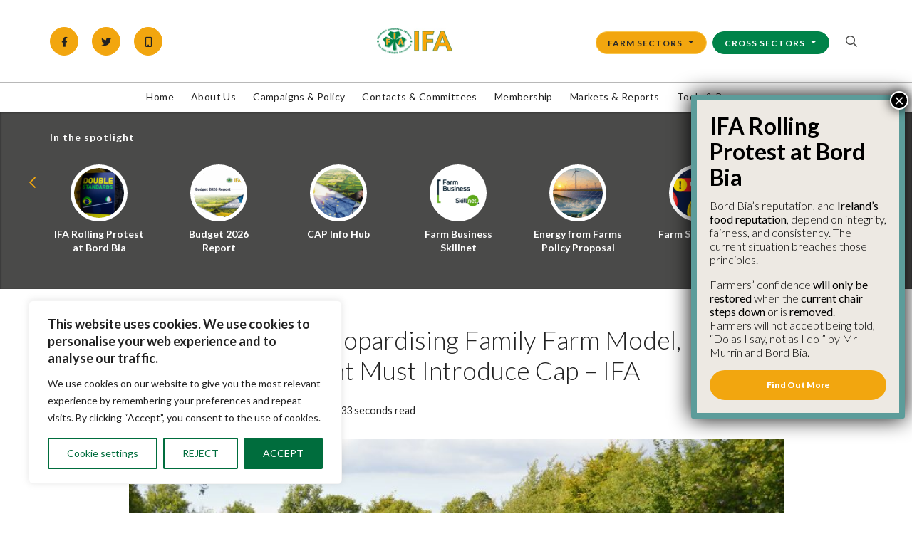

--- FILE ---
content_type: text/html; charset=UTF-8
request_url: https://www.ifa.ie/policy-areas/fair-deal-jeopardising-family-farm-model-government-must-introduce-cap-ifa/
body_size: 28531
content:

<!doctype html>
<html lang="en-US" class="no-js">

<head>
	<meta charset="UTF-8">
	<meta name="viewport" content="width=device-width, initial-scale=1, minimum-scale=1">
	<link rel="profile" href="http://gmpg.org/xfn/11">

			<script>
			document.documentElement.classList.remove('no-js');
		</script>
	
	<meta name='robots' content='index, follow, max-image-preview:large, max-snippet:-1, max-video-preview:-1' />

	<!-- This site is optimized with the Yoast SEO plugin v26.8 - https://yoast.com/product/yoast-seo-wordpress/ -->
	<title>Fair Deal Jeopardising Family Farm Model, Government Must Introduce Cap – IFA - Irish Farmers&#039; Association</title>
	<link rel="canonical" href="https://www.ifa.ie/policy-areas/fair-deal-jeopardising-family-farm-model-government-must-introduce-cap-ifa/" />
	<meta property="og:locale" content="en_US" />
	<meta property="og:type" content="article" />
	<meta property="og:title" content="Fair Deal Jeopardising Family Farm Model, Government Must Introduce Cap – IFA - Irish Farmers&#039; Association" />
	<meta property="og:description" content="&nbsp; IFA Farm Family and Social Affairs Chairperson, Maura Canning has said the Fair Deal scheme is jeopardising the viability of the family farm model and is causing untold stress to older farmers at a very difficult time. “The Government needs to address the treatment of income generating assets, such as the family farm, under [&hellip;]" />
	<meta property="og:url" content="https://www.ifa.ie/policy-areas/fair-deal-jeopardising-family-farm-model-government-must-introduce-cap-ifa/" />
	<meta property="og:site_name" content="Irish Farmers&#039; Association" />
	<meta property="article:modified_time" content="2019-11-19T14:54:22+00:00" />
	<meta property="og:image" content="https://www.ifa.ie/wp-content/uploads/2019/04/072.jpg" />
	<meta property="og:image:width" content="778" />
	<meta property="og:image:height" content="350" />
	<meta property="og:image:type" content="image/jpeg" />
	<meta name="twitter:card" content="summary_large_image" />
	<meta name="twitter:label1" content="Est. reading time" />
	<meta name="twitter:data1" content="2 minutes" />
	<script type="application/ld+json" class="yoast-schema-graph">{"@context":"https://schema.org","@graph":[{"@type":"WebPage","@id":"https://www.ifa.ie/policy-areas/fair-deal-jeopardising-family-farm-model-government-must-introduce-cap-ifa/","url":"https://www.ifa.ie/policy-areas/fair-deal-jeopardising-family-farm-model-government-must-introduce-cap-ifa/","name":"Fair Deal Jeopardising Family Farm Model, Government Must Introduce Cap – IFA - Irish Farmers&#039; Association","isPartOf":{"@id":"https://www.ifa.ie/#website"},"primaryImageOfPage":{"@id":"https://www.ifa.ie/policy-areas/fair-deal-jeopardising-family-farm-model-government-must-introduce-cap-ifa/#primaryimage"},"image":{"@id":"https://www.ifa.ie/policy-areas/fair-deal-jeopardising-family-farm-model-government-must-introduce-cap-ifa/#primaryimage"},"thumbnailUrl":"https://www.ifa.ie/wp-content/uploads/2019/04/072.jpg","datePublished":"2015-10-07T23:00:00+00:00","dateModified":"2019-11-19T14:54:22+00:00","breadcrumb":{"@id":"https://www.ifa.ie/policy-areas/fair-deal-jeopardising-family-farm-model-government-must-introduce-cap-ifa/#breadcrumb"},"inLanguage":"en-US","potentialAction":[{"@type":"ReadAction","target":["https://www.ifa.ie/policy-areas/fair-deal-jeopardising-family-farm-model-government-must-introduce-cap-ifa/"]}]},{"@type":"ImageObject","inLanguage":"en-US","@id":"https://www.ifa.ie/policy-areas/fair-deal-jeopardising-family-farm-model-government-must-introduce-cap-ifa/#primaryimage","url":"https://www.ifa.ie/wp-content/uploads/2019/04/072.jpg","contentUrl":"https://www.ifa.ie/wp-content/uploads/2019/04/072.jpg","width":778,"height":350},{"@type":"BreadcrumbList","@id":"https://www.ifa.ie/policy-areas/fair-deal-jeopardising-family-farm-model-government-must-introduce-cap-ifa/#breadcrumb","itemListElement":[{"@type":"ListItem","position":1,"name":"Home","item":"https://www.ifa.ie/"},{"@type":"ListItem","position":2,"name":"Policy Areas","item":"https://www.ifa.ie/policy-areas/"},{"@type":"ListItem","position":3,"name":"Fair Deal Jeopardising Family Farm Model, Government Must Introduce Cap – IFA"}]},{"@type":"WebSite","@id":"https://www.ifa.ie/#website","url":"https://www.ifa.ie/","name":"Irish Farmers&#039; Association","description":"The online home of the IFA","publisher":{"@id":"https://www.ifa.ie/#organization"},"potentialAction":[{"@type":"SearchAction","target":{"@type":"EntryPoint","urlTemplate":"https://www.ifa.ie/?s={search_term_string}"},"query-input":{"@type":"PropertyValueSpecification","valueRequired":true,"valueName":"search_term_string"}}],"inLanguage":"en-US"},{"@type":"Organization","@id":"https://www.ifa.ie/#organization","name":"IFA","url":"https://www.ifa.ie/","logo":{"@type":"ImageObject","inLanguage":"en-US","@id":"https://www.ifa.ie/#/schema/logo/image/","url":"https://www.ifa.ie/wp-content/uploads/2020/07/IFA-Logo.jpg","contentUrl":"https://www.ifa.ie/wp-content/uploads/2020/07/IFA-Logo.jpg","width":1007,"height":347,"caption":"IFA"},"image":{"@id":"https://www.ifa.ie/#/schema/logo/image/"}}]}</script>
	<!-- / Yoast SEO plugin. -->


<link rel='dns-prefetch' href='//js-eu1.hs-scripts.com' />
<link rel='dns-prefetch' href='//cdn.jsdelivr.net' />
<link rel='dns-prefetch' href='//www.google.com' />
<link rel='dns-prefetch' href='//fonts.googleapis.com' />
<link href='https://fonts.gstatic.com' crossorigin rel='preconnect' />
<link rel="alternate" type="application/rss+xml" title="Irish Farmers&#039; Association &raquo; Feed" href="https://www.ifa.ie/feed/" />
<link rel="alternate" type="application/rss+xml" title="Irish Farmers&#039; Association &raquo; Comments Feed" href="https://www.ifa.ie/comments/feed/" />
<link rel="alternate" type="application/rss+xml" title="Irish Farmers&#039; Association &raquo; Fair Deal Jeopardising Family Farm Model, Government Must Introduce Cap – IFA Comments Feed" href="https://www.ifa.ie/policy-areas/fair-deal-jeopardising-family-farm-model-government-must-introduce-cap-ifa/feed/" />
<link rel="alternate" title="oEmbed (JSON)" type="application/json+oembed" href="https://www.ifa.ie/wp-json/oembed/1.0/embed?url=https%3A%2F%2Fwww.ifa.ie%2Fpolicy-areas%2Ffair-deal-jeopardising-family-farm-model-government-must-introduce-cap-ifa%2F" />
<link rel="alternate" title="oEmbed (XML)" type="text/xml+oembed" href="https://www.ifa.ie/wp-json/oembed/1.0/embed?url=https%3A%2F%2Fwww.ifa.ie%2Fpolicy-areas%2Ffair-deal-jeopardising-family-farm-model-government-must-introduce-cap-ifa%2F&#038;format=xml" />
<style id='wp-img-auto-sizes-contain-inline-css' type='text/css'>
img:is([sizes=auto i],[sizes^="auto," i]){contain-intrinsic-size:3000px 1500px}
/*# sourceURL=wp-img-auto-sizes-contain-inline-css */
</style>
<style id='wp-block-library-inline-css' type='text/css'>
:root{--wp-block-synced-color:#7a00df;--wp-block-synced-color--rgb:122,0,223;--wp-bound-block-color:var(--wp-block-synced-color);--wp-editor-canvas-background:#ddd;--wp-admin-theme-color:#007cba;--wp-admin-theme-color--rgb:0,124,186;--wp-admin-theme-color-darker-10:#006ba1;--wp-admin-theme-color-darker-10--rgb:0,107,160.5;--wp-admin-theme-color-darker-20:#005a87;--wp-admin-theme-color-darker-20--rgb:0,90,135;--wp-admin-border-width-focus:2px}@media (min-resolution:192dpi){:root{--wp-admin-border-width-focus:1.5px}}.wp-element-button{cursor:pointer}:root .has-very-light-gray-background-color{background-color:#eee}:root .has-very-dark-gray-background-color{background-color:#313131}:root .has-very-light-gray-color{color:#eee}:root .has-very-dark-gray-color{color:#313131}:root .has-vivid-green-cyan-to-vivid-cyan-blue-gradient-background{background:linear-gradient(135deg,#00d084,#0693e3)}:root .has-purple-crush-gradient-background{background:linear-gradient(135deg,#34e2e4,#4721fb 50%,#ab1dfe)}:root .has-hazy-dawn-gradient-background{background:linear-gradient(135deg,#faaca8,#dad0ec)}:root .has-subdued-olive-gradient-background{background:linear-gradient(135deg,#fafae1,#67a671)}:root .has-atomic-cream-gradient-background{background:linear-gradient(135deg,#fdd79a,#004a59)}:root .has-nightshade-gradient-background{background:linear-gradient(135deg,#330968,#31cdcf)}:root .has-midnight-gradient-background{background:linear-gradient(135deg,#020381,#2874fc)}:root{--wp--preset--font-size--normal:16px;--wp--preset--font-size--huge:42px}.has-regular-font-size{font-size:1em}.has-larger-font-size{font-size:2.625em}.has-normal-font-size{font-size:var(--wp--preset--font-size--normal)}.has-huge-font-size{font-size:var(--wp--preset--font-size--huge)}.has-text-align-center{text-align:center}.has-text-align-left{text-align:left}.has-text-align-right{text-align:right}.has-fit-text{white-space:nowrap!important}#end-resizable-editor-section{display:none}.aligncenter{clear:both}.items-justified-left{justify-content:flex-start}.items-justified-center{justify-content:center}.items-justified-right{justify-content:flex-end}.items-justified-space-between{justify-content:space-between}.screen-reader-text{border:0;clip-path:inset(50%);height:1px;margin:-1px;overflow:hidden;padding:0;position:absolute;width:1px;word-wrap:normal!important}.screen-reader-text:focus{background-color:#ddd;clip-path:none;color:#444;display:block;font-size:1em;height:auto;left:5px;line-height:normal;padding:15px 23px 14px;text-decoration:none;top:5px;width:auto;z-index:100000}html :where(.has-border-color){border-style:solid}html :where([style*=border-top-color]){border-top-style:solid}html :where([style*=border-right-color]){border-right-style:solid}html :where([style*=border-bottom-color]){border-bottom-style:solid}html :where([style*=border-left-color]){border-left-style:solid}html :where([style*=border-width]){border-style:solid}html :where([style*=border-top-width]){border-top-style:solid}html :where([style*=border-right-width]){border-right-style:solid}html :where([style*=border-bottom-width]){border-bottom-style:solid}html :where([style*=border-left-width]){border-left-style:solid}html :where(img[class*=wp-image-]){height:auto;max-width:100%}:where(figure){margin:0 0 1em}html :where(.is-position-sticky){--wp-admin--admin-bar--position-offset:var(--wp-admin--admin-bar--height,0px)}@media screen and (max-width:600px){html :where(.is-position-sticky){--wp-admin--admin-bar--position-offset:0px}}

/*# sourceURL=wp-block-library-inline-css */
</style><style id='global-styles-inline-css' type='text/css'>
:root{--wp--preset--aspect-ratio--square: 1;--wp--preset--aspect-ratio--4-3: 4/3;--wp--preset--aspect-ratio--3-4: 3/4;--wp--preset--aspect-ratio--3-2: 3/2;--wp--preset--aspect-ratio--2-3: 2/3;--wp--preset--aspect-ratio--16-9: 16/9;--wp--preset--aspect-ratio--9-16: 9/16;--wp--preset--color--black: #000000;--wp--preset--color--cyan-bluish-gray: #abb8c3;--wp--preset--color--white: #ffffff;--wp--preset--color--pale-pink: #f78da7;--wp--preset--color--vivid-red: #cf2e2e;--wp--preset--color--luminous-vivid-orange: #ff6900;--wp--preset--color--luminous-vivid-amber: #fcb900;--wp--preset--color--light-green-cyan: #7bdcb5;--wp--preset--color--vivid-green-cyan: #00d084;--wp--preset--color--pale-cyan-blue: #8ed1fc;--wp--preset--color--vivid-cyan-blue: #0693e3;--wp--preset--color--vivid-purple: #9b51e0;--wp--preset--color--theme-primary: #e36d60;--wp--preset--color--theme-secondary: #41848f;--wp--preset--color--theme-red: #C0392B;--wp--preset--color--theme-green: #27AE60;--wp--preset--color--theme-blue: #2980B9;--wp--preset--color--theme-yellow: #F1C40F;--wp--preset--color--theme-black: #1C2833;--wp--preset--color--theme-grey: #95A5A6;--wp--preset--color--theme-white: #ECF0F1;--wp--preset--color--custom-daylight: #97c0b7;--wp--preset--color--custom-sun: #eee9d1;--wp--preset--gradient--vivid-cyan-blue-to-vivid-purple: linear-gradient(135deg,rgb(6,147,227) 0%,rgb(155,81,224) 100%);--wp--preset--gradient--light-green-cyan-to-vivid-green-cyan: linear-gradient(135deg,rgb(122,220,180) 0%,rgb(0,208,130) 100%);--wp--preset--gradient--luminous-vivid-amber-to-luminous-vivid-orange: linear-gradient(135deg,rgb(252,185,0) 0%,rgb(255,105,0) 100%);--wp--preset--gradient--luminous-vivid-orange-to-vivid-red: linear-gradient(135deg,rgb(255,105,0) 0%,rgb(207,46,46) 100%);--wp--preset--gradient--very-light-gray-to-cyan-bluish-gray: linear-gradient(135deg,rgb(238,238,238) 0%,rgb(169,184,195) 100%);--wp--preset--gradient--cool-to-warm-spectrum: linear-gradient(135deg,rgb(74,234,220) 0%,rgb(151,120,209) 20%,rgb(207,42,186) 40%,rgb(238,44,130) 60%,rgb(251,105,98) 80%,rgb(254,248,76) 100%);--wp--preset--gradient--blush-light-purple: linear-gradient(135deg,rgb(255,206,236) 0%,rgb(152,150,240) 100%);--wp--preset--gradient--blush-bordeaux: linear-gradient(135deg,rgb(254,205,165) 0%,rgb(254,45,45) 50%,rgb(107,0,62) 100%);--wp--preset--gradient--luminous-dusk: linear-gradient(135deg,rgb(255,203,112) 0%,rgb(199,81,192) 50%,rgb(65,88,208) 100%);--wp--preset--gradient--pale-ocean: linear-gradient(135deg,rgb(255,245,203) 0%,rgb(182,227,212) 50%,rgb(51,167,181) 100%);--wp--preset--gradient--electric-grass: linear-gradient(135deg,rgb(202,248,128) 0%,rgb(113,206,126) 100%);--wp--preset--gradient--midnight: linear-gradient(135deg,rgb(2,3,129) 0%,rgb(40,116,252) 100%);--wp--preset--font-size--small: 16px;--wp--preset--font-size--medium: 25px;--wp--preset--font-size--large: 31px;--wp--preset--font-size--x-large: 42px;--wp--preset--font-size--larger: 39px;--wp--preset--spacing--20: 0.44rem;--wp--preset--spacing--30: 0.67rem;--wp--preset--spacing--40: 1rem;--wp--preset--spacing--50: 1.5rem;--wp--preset--spacing--60: 2.25rem;--wp--preset--spacing--70: 3.38rem;--wp--preset--spacing--80: 5.06rem;--wp--preset--shadow--natural: 6px 6px 9px rgba(0, 0, 0, 0.2);--wp--preset--shadow--deep: 12px 12px 50px rgba(0, 0, 0, 0.4);--wp--preset--shadow--sharp: 6px 6px 0px rgba(0, 0, 0, 0.2);--wp--preset--shadow--outlined: 6px 6px 0px -3px rgb(255, 255, 255), 6px 6px rgb(0, 0, 0);--wp--preset--shadow--crisp: 6px 6px 0px rgb(0, 0, 0);}:where(.is-layout-flex){gap: 0.5em;}:where(.is-layout-grid){gap: 0.5em;}body .is-layout-flex{display: flex;}.is-layout-flex{flex-wrap: wrap;align-items: center;}.is-layout-flex > :is(*, div){margin: 0;}body .is-layout-grid{display: grid;}.is-layout-grid > :is(*, div){margin: 0;}:where(.wp-block-columns.is-layout-flex){gap: 2em;}:where(.wp-block-columns.is-layout-grid){gap: 2em;}:where(.wp-block-post-template.is-layout-flex){gap: 1.25em;}:where(.wp-block-post-template.is-layout-grid){gap: 1.25em;}.has-black-color{color: var(--wp--preset--color--black) !important;}.has-cyan-bluish-gray-color{color: var(--wp--preset--color--cyan-bluish-gray) !important;}.has-white-color{color: var(--wp--preset--color--white) !important;}.has-pale-pink-color{color: var(--wp--preset--color--pale-pink) !important;}.has-vivid-red-color{color: var(--wp--preset--color--vivid-red) !important;}.has-luminous-vivid-orange-color{color: var(--wp--preset--color--luminous-vivid-orange) !important;}.has-luminous-vivid-amber-color{color: var(--wp--preset--color--luminous-vivid-amber) !important;}.has-light-green-cyan-color{color: var(--wp--preset--color--light-green-cyan) !important;}.has-vivid-green-cyan-color{color: var(--wp--preset--color--vivid-green-cyan) !important;}.has-pale-cyan-blue-color{color: var(--wp--preset--color--pale-cyan-blue) !important;}.has-vivid-cyan-blue-color{color: var(--wp--preset--color--vivid-cyan-blue) !important;}.has-vivid-purple-color{color: var(--wp--preset--color--vivid-purple) !important;}.has-black-background-color{background-color: var(--wp--preset--color--black) !important;}.has-cyan-bluish-gray-background-color{background-color: var(--wp--preset--color--cyan-bluish-gray) !important;}.has-white-background-color{background-color: var(--wp--preset--color--white) !important;}.has-pale-pink-background-color{background-color: var(--wp--preset--color--pale-pink) !important;}.has-vivid-red-background-color{background-color: var(--wp--preset--color--vivid-red) !important;}.has-luminous-vivid-orange-background-color{background-color: var(--wp--preset--color--luminous-vivid-orange) !important;}.has-luminous-vivid-amber-background-color{background-color: var(--wp--preset--color--luminous-vivid-amber) !important;}.has-light-green-cyan-background-color{background-color: var(--wp--preset--color--light-green-cyan) !important;}.has-vivid-green-cyan-background-color{background-color: var(--wp--preset--color--vivid-green-cyan) !important;}.has-pale-cyan-blue-background-color{background-color: var(--wp--preset--color--pale-cyan-blue) !important;}.has-vivid-cyan-blue-background-color{background-color: var(--wp--preset--color--vivid-cyan-blue) !important;}.has-vivid-purple-background-color{background-color: var(--wp--preset--color--vivid-purple) !important;}.has-black-border-color{border-color: var(--wp--preset--color--black) !important;}.has-cyan-bluish-gray-border-color{border-color: var(--wp--preset--color--cyan-bluish-gray) !important;}.has-white-border-color{border-color: var(--wp--preset--color--white) !important;}.has-pale-pink-border-color{border-color: var(--wp--preset--color--pale-pink) !important;}.has-vivid-red-border-color{border-color: var(--wp--preset--color--vivid-red) !important;}.has-luminous-vivid-orange-border-color{border-color: var(--wp--preset--color--luminous-vivid-orange) !important;}.has-luminous-vivid-amber-border-color{border-color: var(--wp--preset--color--luminous-vivid-amber) !important;}.has-light-green-cyan-border-color{border-color: var(--wp--preset--color--light-green-cyan) !important;}.has-vivid-green-cyan-border-color{border-color: var(--wp--preset--color--vivid-green-cyan) !important;}.has-pale-cyan-blue-border-color{border-color: var(--wp--preset--color--pale-cyan-blue) !important;}.has-vivid-cyan-blue-border-color{border-color: var(--wp--preset--color--vivid-cyan-blue) !important;}.has-vivid-purple-border-color{border-color: var(--wp--preset--color--vivid-purple) !important;}.has-vivid-cyan-blue-to-vivid-purple-gradient-background{background: var(--wp--preset--gradient--vivid-cyan-blue-to-vivid-purple) !important;}.has-light-green-cyan-to-vivid-green-cyan-gradient-background{background: var(--wp--preset--gradient--light-green-cyan-to-vivid-green-cyan) !important;}.has-luminous-vivid-amber-to-luminous-vivid-orange-gradient-background{background: var(--wp--preset--gradient--luminous-vivid-amber-to-luminous-vivid-orange) !important;}.has-luminous-vivid-orange-to-vivid-red-gradient-background{background: var(--wp--preset--gradient--luminous-vivid-orange-to-vivid-red) !important;}.has-very-light-gray-to-cyan-bluish-gray-gradient-background{background: var(--wp--preset--gradient--very-light-gray-to-cyan-bluish-gray) !important;}.has-cool-to-warm-spectrum-gradient-background{background: var(--wp--preset--gradient--cool-to-warm-spectrum) !important;}.has-blush-light-purple-gradient-background{background: var(--wp--preset--gradient--blush-light-purple) !important;}.has-blush-bordeaux-gradient-background{background: var(--wp--preset--gradient--blush-bordeaux) !important;}.has-luminous-dusk-gradient-background{background: var(--wp--preset--gradient--luminous-dusk) !important;}.has-pale-ocean-gradient-background{background: var(--wp--preset--gradient--pale-ocean) !important;}.has-electric-grass-gradient-background{background: var(--wp--preset--gradient--electric-grass) !important;}.has-midnight-gradient-background{background: var(--wp--preset--gradient--midnight) !important;}.has-small-font-size{font-size: var(--wp--preset--font-size--small) !important;}.has-medium-font-size{font-size: var(--wp--preset--font-size--medium) !important;}.has-large-font-size{font-size: var(--wp--preset--font-size--large) !important;}.has-x-large-font-size{font-size: var(--wp--preset--font-size--x-large) !important;}
/*# sourceURL=global-styles-inline-css */
</style>

<style id='classic-theme-styles-inline-css' type='text/css'>
/*! This file is auto-generated */
.wp-block-button__link{color:#fff;background-color:#32373c;border-radius:9999px;box-shadow:none;text-decoration:none;padding:calc(.667em + 2px) calc(1.333em + 2px);font-size:1.125em}.wp-block-file__button{background:#32373c;color:#fff;text-decoration:none}
/*# sourceURL=/wp-includes/css/classic-themes.min.css */
</style>
<link rel='stylesheet' id='wp-components-css' href='https://www.ifa.ie/wp-includes/css/dist/components/style.min.css?ver=6.9' type='text/css' media='all' />
<link rel='stylesheet' id='wp-preferences-css' href='https://www.ifa.ie/wp-includes/css/dist/preferences/style.min.css?ver=6.9' type='text/css' media='all' />
<link rel='stylesheet' id='wp-block-editor-css' href='https://www.ifa.ie/wp-includes/css/dist/block-editor/style.min.css?ver=6.9' type='text/css' media='all' />
<link rel='stylesheet' id='popup-maker-block-library-style-css' href='https://www.ifa.ie/wp-content/plugins/popup-maker/dist/packages/block-library-style.css?ver=dbea705cfafe089d65f1' type='text/css' media='all' />
<link rel='stylesheet' id='wp-rig-fonts-css' href='https://fonts.googleapis.com/css?family=Lato:300,400,400i,700,900&#038;display=swap' type='text/css' media='all' />
<link rel='stylesheet' id='wp-rig-global-css' href='https://www.ifa.ie/wp-content/themes/wprig/assets/css/global.min.css?ver=2.0.1' type='text/css' media='all' />
<link rel='stylesheet' id='slick-styles-css' href='https://cdn.jsdelivr.net/gh/kenwheeler/slick@1.8.1/slick/slick.css?ver=1.8.1' type='text/css' media='all' />
<link rel='stylesheet' id='tablepress-default-css' href='https://www.ifa.ie/wp-content/tablepress-combined.min.css?ver=23' type='text/css' media='all' />
<style id='wp-block-paragraph-inline-css' type='text/css'>
.is-small-text{font-size:.875em}.is-regular-text{font-size:1em}.is-large-text{font-size:2.25em}.is-larger-text{font-size:3em}.has-drop-cap:not(:focus):first-letter{float:left;font-size:8.4em;font-style:normal;font-weight:100;line-height:.68;margin:.05em .1em 0 0;text-transform:uppercase}body.rtl .has-drop-cap:not(:focus):first-letter{float:none;margin-left:.1em}p.has-drop-cap.has-background{overflow:hidden}:root :where(p.has-background){padding:1.25em 2.375em}:where(p.has-text-color:not(.has-link-color)) a{color:inherit}p.has-text-align-left[style*="writing-mode:vertical-lr"],p.has-text-align-right[style*="writing-mode:vertical-rl"]{rotate:180deg}
/*# sourceURL=https://www.ifa.ie/wp-includes/blocks/paragraph/style.min.css */
</style>
<link rel='stylesheet' id='popup-maker-site-css' href='//www.ifa.ie/wp-content/uploads/pum/pum-site-styles.css?generated=1769865183&#038;ver=1.21.5' type='text/css' media='all' />
<script type="text/javascript" id="cookie-law-info-js-extra">
/* <![CDATA[ */
var _ckyConfig = {"_ipData":[],"_assetsURL":"https://www.ifa.ie/wp-content/plugins/cookie-law-info/lite/frontend/images/","_publicURL":"https://www.ifa.ie","_expiry":"365","_categories":[{"name":"Necessary","slug":"necessary","isNecessary":true,"ccpaDoNotSell":true,"cookies":[],"active":true,"defaultConsent":{"gdpr":true,"ccpa":true}},{"name":"Functional","slug":"functional","isNecessary":false,"ccpaDoNotSell":true,"cookies":[],"active":true,"defaultConsent":{"gdpr":false,"ccpa":false}},{"name":"Analytics","slug":"analytics","isNecessary":false,"ccpaDoNotSell":true,"cookies":[],"active":true,"defaultConsent":{"gdpr":false,"ccpa":false}},{"name":"Performance","slug":"performance","isNecessary":false,"ccpaDoNotSell":true,"cookies":[],"active":true,"defaultConsent":{"gdpr":false,"ccpa":false}},{"name":"Advertisement","slug":"advertisement","isNecessary":false,"ccpaDoNotSell":true,"cookies":[],"active":true,"defaultConsent":{"gdpr":false,"ccpa":false}}],"_activeLaw":"gdpr","_rootDomain":"","_block":"1","_showBanner":"1","_bannerConfig":{"settings":{"type":"box","preferenceCenterType":"popup","position":"bottom-left","applicableLaw":"gdpr"},"behaviours":{"reloadBannerOnAccept":false,"loadAnalyticsByDefault":false,"animations":{"onLoad":"animate","onHide":"sticky"}},"config":{"revisitConsent":{"status":false,"tag":"revisit-consent","position":"bottom-right","meta":{"url":"#"},"styles":{"background-color":"#0056a7"},"elements":{"title":{"type":"text","tag":"revisit-consent-title","status":true,"styles":{"color":"#0056a7"}}}},"preferenceCenter":{"toggle":{"status":true,"tag":"detail-category-toggle","type":"toggle","states":{"active":{"styles":{"background-color":"#1863DC"}},"inactive":{"styles":{"background-color":"#D0D5D2"}}}}},"categoryPreview":{"status":false,"toggle":{"status":true,"tag":"detail-category-preview-toggle","type":"toggle","states":{"active":{"styles":{"background-color":"#1863DC"}},"inactive":{"styles":{"background-color":"#D0D5D2"}}}}},"videoPlaceholder":{"status":true,"styles":{"background-color":"#000000","border-color":"#000000","color":"#ffffff"}},"readMore":{"status":false,"tag":"readmore-button","type":"link","meta":{"noFollow":true,"newTab":true},"styles":{"color":"#006d3d","background-color":"transparent","border-color":"transparent"}},"showMore":{"status":true,"tag":"show-desc-button","type":"button","styles":{"color":"#1863DC"}},"showLess":{"status":true,"tag":"hide-desc-button","type":"button","styles":{"color":"#1863DC"}},"alwaysActive":{"status":true,"tag":"always-active","styles":{"color":"#008000"}},"manualLinks":{"status":true,"tag":"manual-links","type":"link","styles":{"color":"#1863DC"}},"auditTable":{"status":true},"optOption":{"status":true,"toggle":{"status":true,"tag":"optout-option-toggle","type":"toggle","states":{"active":{"styles":{"background-color":"#1863dc"}},"inactive":{"styles":{"background-color":"#FFFFFF"}}}}}}},"_version":"3.4.0","_logConsent":"1","_tags":[{"tag":"accept-button","styles":{"color":"#FFFFFF","background-color":"#006D3D","border-color":"#006D3D"}},{"tag":"reject-button","styles":{"color":"#006D3D","background-color":"transparent","border-color":"#006D3D"}},{"tag":"settings-button","styles":{"color":"#006d3d","background-color":"transparent","border-color":"#006d3d"}},{"tag":"readmore-button","styles":{"color":"#006d3d","background-color":"transparent","border-color":"transparent"}},{"tag":"donotsell-button","styles":{"color":"#1863dc","background-color":"transparent","border-color":"transparent"}},{"tag":"show-desc-button","styles":{"color":"#1863DC"}},{"tag":"hide-desc-button","styles":{"color":"#1863DC"}},{"tag":"cky-always-active","styles":[]},{"tag":"cky-link","styles":[]},{"tag":"accept-button","styles":{"color":"#FFFFFF","background-color":"#006D3D","border-color":"#006D3D"}},{"tag":"revisit-consent","styles":{"background-color":"#0056a7"}}],"_shortCodes":[{"key":"cky_readmore","content":"\u003Ca href=\"https://www.ifa.ie/privacy\" class=\"cky-policy\" aria-label=\"Read More\" target=\"_blank\" rel=\"noopener\" data-cky-tag=\"readmore-button\"\u003ERead More\u003C/a\u003E","tag":"readmore-button","status":false,"attributes":{"rel":"nofollow","target":"_blank"}},{"key":"cky_show_desc","content":"\u003Cbutton class=\"cky-show-desc-btn\" data-cky-tag=\"show-desc-button\" aria-label=\"Show more\"\u003EShow more\u003C/button\u003E","tag":"show-desc-button","status":true,"attributes":[]},{"key":"cky_hide_desc","content":"\u003Cbutton class=\"cky-show-desc-btn\" data-cky-tag=\"hide-desc-button\" aria-label=\"Show less\"\u003EShow less\u003C/button\u003E","tag":"hide-desc-button","status":true,"attributes":[]},{"key":"cky_optout_show_desc","content":"[cky_optout_show_desc]","tag":"optout-show-desc-button","status":true,"attributes":[]},{"key":"cky_optout_hide_desc","content":"[cky_optout_hide_desc]","tag":"optout-hide-desc-button","status":true,"attributes":[]},{"key":"cky_category_toggle_label","content":"[cky_{{status}}_category_label] [cky_preference_{{category_slug}}_title]","tag":"","status":true,"attributes":[]},{"key":"cky_enable_category_label","content":"Enable","tag":"","status":true,"attributes":[]},{"key":"cky_disable_category_label","content":"Disable","tag":"","status":true,"attributes":[]},{"key":"cky_video_placeholder","content":"\u003Cdiv class=\"video-placeholder-normal\" data-cky-tag=\"video-placeholder\" id=\"[UNIQUEID]\"\u003E\u003Cp class=\"video-placeholder-text-normal\" data-cky-tag=\"placeholder-title\"\u003EPlease accept cookies to access this content\u003C/p\u003E\u003C/div\u003E","tag":"","status":true,"attributes":[]},{"key":"cky_enable_optout_label","content":"Enable","tag":"","status":true,"attributes":[]},{"key":"cky_disable_optout_label","content":"Disable","tag":"","status":true,"attributes":[]},{"key":"cky_optout_toggle_label","content":"[cky_{{status}}_optout_label] [cky_optout_option_title]","tag":"","status":true,"attributes":[]},{"key":"cky_optout_option_title","content":"Do Not Sell or Share My Personal Information","tag":"","status":true,"attributes":[]},{"key":"cky_optout_close_label","content":"Close","tag":"","status":true,"attributes":[]},{"key":"cky_preference_close_label","content":"Close","tag":"","status":true,"attributes":[]}],"_rtl":"","_language":"en","_providersToBlock":[]};
var _ckyStyles = {"css":".cky-overlay{background: #000000; opacity: 0.4; position: fixed; top: 0; left: 0; width: 100%; height: 100%; z-index: 99999999;}.cky-hide{display: none;}.cky-btn-revisit-wrapper{display: flex; align-items: center; justify-content: center; background: #0056a7; width: 45px; height: 45px; border-radius: 50%; position: fixed; z-index: 999999; cursor: pointer;}.cky-revisit-bottom-left{bottom: 15px; left: 15px;}.cky-revisit-bottom-right{bottom: 15px; right: 15px;}.cky-btn-revisit-wrapper .cky-btn-revisit{display: flex; align-items: center; justify-content: center; background: none; border: none; cursor: pointer; position: relative; margin: 0; padding: 0;}.cky-btn-revisit-wrapper .cky-btn-revisit img{max-width: fit-content; margin: 0; height: 30px; width: 30px;}.cky-revisit-bottom-left:hover::before{content: attr(data-tooltip); position: absolute; background: #4e4b66; color: #ffffff; left: calc(100% + 7px); font-size: 12px; line-height: 16px; width: max-content; padding: 4px 8px; border-radius: 4px;}.cky-revisit-bottom-left:hover::after{position: absolute; content: \"\"; border: 5px solid transparent; left: calc(100% + 2px); border-left-width: 0; border-right-color: #4e4b66;}.cky-revisit-bottom-right:hover::before{content: attr(data-tooltip); position: absolute; background: #4e4b66; color: #ffffff; right: calc(100% + 7px); font-size: 12px; line-height: 16px; width: max-content; padding: 4px 8px; border-radius: 4px;}.cky-revisit-bottom-right:hover::after{position: absolute; content: \"\"; border: 5px solid transparent; right: calc(100% + 2px); border-right-width: 0; border-left-color: #4e4b66;}.cky-revisit-hide{display: none;}.cky-consent-container{position: fixed; width: 440px; box-sizing: border-box; z-index: 9999999; border-radius: 6px;}.cky-consent-container .cky-consent-bar{background: #ffffff; border: 1px solid; padding: 20px 26px; box-shadow: 0 -1px 10px 0 #acabab4d; border-radius: 6px;}.cky-box-bottom-left{bottom: 40px; left: 40px;}.cky-box-bottom-right{bottom: 40px; right: 40px;}.cky-box-top-left{top: 40px; left: 40px;}.cky-box-top-right{top: 40px; right: 40px;}.cky-custom-brand-logo-wrapper .cky-custom-brand-logo{width: 100px; height: auto; margin: 0 0 12px 0;}.cky-notice .cky-title{color: #212121; font-weight: 700; font-size: 18px; line-height: 24px; margin: 0 0 12px 0;}.cky-notice-des *,.cky-preference-content-wrapper *,.cky-accordion-header-des *,.cky-gpc-wrapper .cky-gpc-desc *{font-size: 14px;}.cky-notice-des{color: #212121; font-size: 14px; line-height: 24px; font-weight: 400;}.cky-notice-des img{height: 25px; width: 25px;}.cky-consent-bar .cky-notice-des p,.cky-gpc-wrapper .cky-gpc-desc p,.cky-preference-body-wrapper .cky-preference-content-wrapper p,.cky-accordion-header-wrapper .cky-accordion-header-des p,.cky-cookie-des-table li div:last-child p{color: inherit; margin-top: 0; overflow-wrap: break-word;}.cky-notice-des P:last-child,.cky-preference-content-wrapper p:last-child,.cky-cookie-des-table li div:last-child p:last-child,.cky-gpc-wrapper .cky-gpc-desc p:last-child{margin-bottom: 0;}.cky-notice-des a.cky-policy,.cky-notice-des button.cky-policy{font-size: 14px; color: #1863dc; white-space: nowrap; cursor: pointer; background: transparent; border: 1px solid; text-decoration: underline;}.cky-notice-des button.cky-policy{padding: 0;}.cky-notice-des a.cky-policy:focus-visible,.cky-notice-des button.cky-policy:focus-visible,.cky-preference-content-wrapper .cky-show-desc-btn:focus-visible,.cky-accordion-header .cky-accordion-btn:focus-visible,.cky-preference-header .cky-btn-close:focus-visible,.cky-switch input[type=\"checkbox\"]:focus-visible,.cky-footer-wrapper a:focus-visible,.cky-btn:focus-visible{outline: 2px solid #1863dc; outline-offset: 2px;}.cky-btn:focus:not(:focus-visible),.cky-accordion-header .cky-accordion-btn:focus:not(:focus-visible),.cky-preference-content-wrapper .cky-show-desc-btn:focus:not(:focus-visible),.cky-btn-revisit-wrapper .cky-btn-revisit:focus:not(:focus-visible),.cky-preference-header .cky-btn-close:focus:not(:focus-visible),.cky-consent-bar .cky-banner-btn-close:focus:not(:focus-visible){outline: 0;}button.cky-show-desc-btn:not(:hover):not(:active){color: #1863dc; background: transparent;}button.cky-accordion-btn:not(:hover):not(:active),button.cky-banner-btn-close:not(:hover):not(:active),button.cky-btn-revisit:not(:hover):not(:active),button.cky-btn-close:not(:hover):not(:active){background: transparent;}.cky-consent-bar button:hover,.cky-modal.cky-modal-open button:hover,.cky-consent-bar button:focus,.cky-modal.cky-modal-open button:focus{text-decoration: none;}.cky-notice-btn-wrapper{display: flex; justify-content: flex-start; align-items: center; flex-wrap: wrap; margin-top: 16px;}.cky-notice-btn-wrapper .cky-btn{text-shadow: none; box-shadow: none;}.cky-btn{flex: auto; max-width: 100%; font-size: 14px; font-family: inherit; line-height: 24px; padding: 8px; font-weight: 500; margin: 0 8px 0 0; border-radius: 2px; cursor: pointer; text-align: center; text-transform: none; min-height: 0;}.cky-btn:hover{opacity: 0.8;}.cky-btn-customize{color: #1863dc; background: transparent; border: 2px solid #1863dc;}.cky-btn-reject{color: #1863dc; background: transparent; border: 2px solid #1863dc;}.cky-btn-accept{background: #1863dc; color: #ffffff; border: 2px solid #1863dc;}.cky-btn:last-child{margin-right: 0;}@media (max-width: 576px){.cky-box-bottom-left{bottom: 0; left: 0;}.cky-box-bottom-right{bottom: 0; right: 0;}.cky-box-top-left{top: 0; left: 0;}.cky-box-top-right{top: 0; right: 0;}}@media (max-height: 480px){.cky-consent-container{max-height: 100vh;overflow-y: scroll}.cky-notice-des{max-height: unset !important;overflow-y: unset !important}.cky-preference-center{height: 100vh;overflow: auto !important}.cky-preference-center .cky-preference-body-wrapper{overflow: unset}}@media (max-width: 440px){.cky-box-bottom-left, .cky-box-bottom-right, .cky-box-top-left, .cky-box-top-right{width: 100%; max-width: 100%;}.cky-consent-container .cky-consent-bar{padding: 20px 0;}.cky-custom-brand-logo-wrapper, .cky-notice .cky-title, .cky-notice-des, .cky-notice-btn-wrapper{padding: 0 24px;}.cky-notice-des{max-height: 40vh; overflow-y: scroll;}.cky-notice-btn-wrapper{flex-direction: column; margin-top: 0;}.cky-btn{width: 100%; margin: 10px 0 0 0;}.cky-notice-btn-wrapper .cky-btn-customize{order: 2;}.cky-notice-btn-wrapper .cky-btn-reject{order: 3;}.cky-notice-btn-wrapper .cky-btn-accept{order: 1; margin-top: 16px;}}@media (max-width: 352px){.cky-notice .cky-title{font-size: 16px;}.cky-notice-des *{font-size: 12px;}.cky-notice-des, .cky-btn{font-size: 12px;}}.cky-modal.cky-modal-open{display: flex; visibility: visible; -webkit-transform: translate(-50%, -50%); -moz-transform: translate(-50%, -50%); -ms-transform: translate(-50%, -50%); -o-transform: translate(-50%, -50%); transform: translate(-50%, -50%); top: 50%; left: 50%; transition: all 1s ease;}.cky-modal{box-shadow: 0 32px 68px rgba(0, 0, 0, 0.3); margin: 0 auto; position: fixed; max-width: 100%; background: #ffffff; top: 50%; box-sizing: border-box; border-radius: 6px; z-index: 999999999; color: #212121; -webkit-transform: translate(-50%, 100%); -moz-transform: translate(-50%, 100%); -ms-transform: translate(-50%, 100%); -o-transform: translate(-50%, 100%); transform: translate(-50%, 100%); visibility: hidden; transition: all 0s ease;}.cky-preference-center{max-height: 79vh; overflow: hidden; width: 845px; overflow: hidden; flex: 1 1 0; display: flex; flex-direction: column; border-radius: 6px;}.cky-preference-header{display: flex; align-items: center; justify-content: space-between; padding: 22px 24px; border-bottom: 1px solid;}.cky-preference-header .cky-preference-title{font-size: 18px; font-weight: 700; line-height: 24px;}.cky-preference-header .cky-btn-close{margin: 0; cursor: pointer; vertical-align: middle; padding: 0; background: none; border: none; width: 24px; height: 24px; min-height: 0; line-height: 0; text-shadow: none; box-shadow: none;}.cky-preference-header .cky-btn-close img{margin: 0; height: 10px; width: 10px;}.cky-preference-body-wrapper{padding: 0 24px; flex: 1; overflow: auto; box-sizing: border-box;}.cky-preference-content-wrapper,.cky-gpc-wrapper .cky-gpc-desc{font-size: 14px; line-height: 24px; font-weight: 400; padding: 12px 0;}.cky-preference-content-wrapper{border-bottom: 1px solid;}.cky-preference-content-wrapper img{height: 25px; width: 25px;}.cky-preference-content-wrapper .cky-show-desc-btn{font-size: 14px; font-family: inherit; color: #1863dc; text-decoration: none; line-height: 24px; padding: 0; margin: 0; white-space: nowrap; cursor: pointer; background: transparent; border-color: transparent; text-transform: none; min-height: 0; text-shadow: none; box-shadow: none;}.cky-accordion-wrapper{margin-bottom: 10px;}.cky-accordion{border-bottom: 1px solid;}.cky-accordion:last-child{border-bottom: none;}.cky-accordion .cky-accordion-item{display: flex; margin-top: 10px;}.cky-accordion .cky-accordion-body{display: none;}.cky-accordion.cky-accordion-active .cky-accordion-body{display: block; padding: 0 22px; margin-bottom: 16px;}.cky-accordion-header-wrapper{cursor: pointer; width: 100%;}.cky-accordion-item .cky-accordion-header{display: flex; justify-content: space-between; align-items: center;}.cky-accordion-header .cky-accordion-btn{font-size: 16px; font-family: inherit; color: #212121; line-height: 24px; background: none; border: none; font-weight: 700; padding: 0; margin: 0; cursor: pointer; text-transform: none; min-height: 0; text-shadow: none; box-shadow: none;}.cky-accordion-header .cky-always-active{color: #008000; font-weight: 600; line-height: 24px; font-size: 14px;}.cky-accordion-header-des{font-size: 14px; line-height: 24px; margin: 10px 0 16px 0;}.cky-accordion-chevron{margin-right: 22px; position: relative; cursor: pointer;}.cky-accordion-chevron-hide{display: none;}.cky-accordion .cky-accordion-chevron i::before{content: \"\"; position: absolute; border-right: 1.4px solid; border-bottom: 1.4px solid; border-color: inherit; height: 6px; width: 6px; -webkit-transform: rotate(-45deg); -moz-transform: rotate(-45deg); -ms-transform: rotate(-45deg); -o-transform: rotate(-45deg); transform: rotate(-45deg); transition: all 0.2s ease-in-out; top: 8px;}.cky-accordion.cky-accordion-active .cky-accordion-chevron i::before{-webkit-transform: rotate(45deg); -moz-transform: rotate(45deg); -ms-transform: rotate(45deg); -o-transform: rotate(45deg); transform: rotate(45deg);}.cky-audit-table{background: #f4f4f4; border-radius: 6px;}.cky-audit-table .cky-empty-cookies-text{color: inherit; font-size: 12px; line-height: 24px; margin: 0; padding: 10px;}.cky-audit-table .cky-cookie-des-table{font-size: 12px; line-height: 24px; font-weight: normal; padding: 15px 10px; border-bottom: 1px solid; border-bottom-color: inherit; margin: 0;}.cky-audit-table .cky-cookie-des-table:last-child{border-bottom: none;}.cky-audit-table .cky-cookie-des-table li{list-style-type: none; display: flex; padding: 3px 0;}.cky-audit-table .cky-cookie-des-table li:first-child{padding-top: 0;}.cky-cookie-des-table li div:first-child{width: 100px; font-weight: 600; word-break: break-word; word-wrap: break-word;}.cky-cookie-des-table li div:last-child{flex: 1; word-break: break-word; word-wrap: break-word; margin-left: 8px;}.cky-footer-shadow{display: block; width: 100%; height: 40px; background: linear-gradient(180deg, rgba(255, 255, 255, 0) 0%, #ffffff 100%); position: absolute; bottom: calc(100% - 1px);}.cky-footer-wrapper{position: relative;}.cky-prefrence-btn-wrapper{display: flex; flex-wrap: wrap; align-items: center; justify-content: center; padding: 22px 24px; border-top: 1px solid;}.cky-prefrence-btn-wrapper .cky-btn{flex: auto; max-width: 100%; text-shadow: none; box-shadow: none;}.cky-btn-preferences{color: #1863dc; background: transparent; border: 2px solid #1863dc;}.cky-preference-header,.cky-preference-body-wrapper,.cky-preference-content-wrapper,.cky-accordion-wrapper,.cky-accordion,.cky-accordion-wrapper,.cky-footer-wrapper,.cky-prefrence-btn-wrapper{border-color: inherit;}@media (max-width: 845px){.cky-modal{max-width: calc(100% - 16px);}}@media (max-width: 576px){.cky-modal{max-width: 100%;}.cky-preference-center{max-height: 100vh;}.cky-prefrence-btn-wrapper{flex-direction: column;}.cky-accordion.cky-accordion-active .cky-accordion-body{padding-right: 0;}.cky-prefrence-btn-wrapper .cky-btn{width: 100%; margin: 10px 0 0 0;}.cky-prefrence-btn-wrapper .cky-btn-reject{order: 3;}.cky-prefrence-btn-wrapper .cky-btn-accept{order: 1; margin-top: 0;}.cky-prefrence-btn-wrapper .cky-btn-preferences{order: 2;}}@media (max-width: 425px){.cky-accordion-chevron{margin-right: 15px;}.cky-notice-btn-wrapper{margin-top: 0;}.cky-accordion.cky-accordion-active .cky-accordion-body{padding: 0 15px;}}@media (max-width: 352px){.cky-preference-header .cky-preference-title{font-size: 16px;}.cky-preference-header{padding: 16px 24px;}.cky-preference-content-wrapper *, .cky-accordion-header-des *{font-size: 12px;}.cky-preference-content-wrapper, .cky-preference-content-wrapper .cky-show-more, .cky-accordion-header .cky-always-active, .cky-accordion-header-des, .cky-preference-content-wrapper .cky-show-desc-btn, .cky-notice-des a.cky-policy{font-size: 12px;}.cky-accordion-header .cky-accordion-btn{font-size: 14px;}}.cky-switch{display: flex;}.cky-switch input[type=\"checkbox\"]{position: relative; width: 44px; height: 24px; margin: 0; background: #d0d5d2; -webkit-appearance: none; border-radius: 50px; cursor: pointer; outline: 0; border: none; top: 0;}.cky-switch input[type=\"checkbox\"]:checked{background: #1863dc;}.cky-switch input[type=\"checkbox\"]:before{position: absolute; content: \"\"; height: 20px; width: 20px; left: 2px; bottom: 2px; border-radius: 50%; background-color: white; -webkit-transition: 0.4s; transition: 0.4s; margin: 0;}.cky-switch input[type=\"checkbox\"]:after{display: none;}.cky-switch input[type=\"checkbox\"]:checked:before{-webkit-transform: translateX(20px); -ms-transform: translateX(20px); transform: translateX(20px);}@media (max-width: 425px){.cky-switch input[type=\"checkbox\"]{width: 38px; height: 21px;}.cky-switch input[type=\"checkbox\"]:before{height: 17px; width: 17px;}.cky-switch input[type=\"checkbox\"]:checked:before{-webkit-transform: translateX(17px); -ms-transform: translateX(17px); transform: translateX(17px);}}.cky-consent-bar .cky-banner-btn-close{position: absolute; right: 9px; top: 5px; background: none; border: none; cursor: pointer; padding: 0; margin: 0; min-height: 0; line-height: 0; height: 24px; width: 24px; text-shadow: none; box-shadow: none;}.cky-consent-bar .cky-banner-btn-close img{height: 9px; width: 9px; margin: 0;}.cky-notice-group{font-size: 14px; line-height: 24px; font-weight: 400; color: #212121;}.cky-notice-btn-wrapper .cky-btn-do-not-sell{font-size: 14px; line-height: 24px; padding: 6px 0; margin: 0; font-weight: 500; background: none; border-radius: 2px; border: none; cursor: pointer; text-align: left; color: #1863dc; background: transparent; border-color: transparent; box-shadow: none; text-shadow: none;}.cky-consent-bar .cky-banner-btn-close:focus-visible,.cky-notice-btn-wrapper .cky-btn-do-not-sell:focus-visible,.cky-opt-out-btn-wrapper .cky-btn:focus-visible,.cky-opt-out-checkbox-wrapper input[type=\"checkbox\"].cky-opt-out-checkbox:focus-visible{outline: 2px solid #1863dc; outline-offset: 2px;}@media (max-width: 440px){.cky-consent-container{width: 100%;}}@media (max-width: 352px){.cky-notice-des a.cky-policy, .cky-notice-btn-wrapper .cky-btn-do-not-sell{font-size: 12px;}}.cky-opt-out-wrapper{padding: 12px 0;}.cky-opt-out-wrapper .cky-opt-out-checkbox-wrapper{display: flex; align-items: center;}.cky-opt-out-checkbox-wrapper .cky-opt-out-checkbox-label{font-size: 16px; font-weight: 700; line-height: 24px; margin: 0 0 0 12px; cursor: pointer;}.cky-opt-out-checkbox-wrapper input[type=\"checkbox\"].cky-opt-out-checkbox{background-color: #ffffff; border: 1px solid black; width: 20px; height: 18.5px; margin: 0; -webkit-appearance: none; position: relative; display: flex; align-items: center; justify-content: center; border-radius: 2px; cursor: pointer;}.cky-opt-out-checkbox-wrapper input[type=\"checkbox\"].cky-opt-out-checkbox:checked{background-color: #1863dc; border: none;}.cky-opt-out-checkbox-wrapper input[type=\"checkbox\"].cky-opt-out-checkbox:checked::after{left: 6px; bottom: 4px; width: 7px; height: 13px; border: solid #ffffff; border-width: 0 3px 3px 0; border-radius: 2px; -webkit-transform: rotate(45deg); -ms-transform: rotate(45deg); transform: rotate(45deg); content: \"\"; position: absolute; box-sizing: border-box;}.cky-opt-out-checkbox-wrapper.cky-disabled .cky-opt-out-checkbox-label,.cky-opt-out-checkbox-wrapper.cky-disabled input[type=\"checkbox\"].cky-opt-out-checkbox{cursor: no-drop;}.cky-gpc-wrapper{margin: 0 0 0 32px;}.cky-footer-wrapper .cky-opt-out-btn-wrapper{display: flex; flex-wrap: wrap; align-items: center; justify-content: center; padding: 22px 24px;}.cky-opt-out-btn-wrapper .cky-btn{flex: auto; max-width: 100%; text-shadow: none; box-shadow: none;}.cky-opt-out-btn-wrapper .cky-btn-cancel{border: 1px solid #dedfe0; background: transparent; color: #858585;}.cky-opt-out-btn-wrapper .cky-btn-confirm{background: #1863dc; color: #ffffff; border: 1px solid #1863dc;}@media (max-width: 352px){.cky-opt-out-checkbox-wrapper .cky-opt-out-checkbox-label{font-size: 14px;}.cky-gpc-wrapper .cky-gpc-desc, .cky-gpc-wrapper .cky-gpc-desc *{font-size: 12px;}.cky-opt-out-checkbox-wrapper input[type=\"checkbox\"].cky-opt-out-checkbox{width: 16px; height: 16px;}.cky-opt-out-checkbox-wrapper input[type=\"checkbox\"].cky-opt-out-checkbox:checked::after{left: 5px; bottom: 4px; width: 3px; height: 9px;}.cky-gpc-wrapper{margin: 0 0 0 28px;}}.video-placeholder-youtube{background-size: 100% 100%; background-position: center; background-repeat: no-repeat; background-color: #b2b0b059; position: relative; display: flex; align-items: center; justify-content: center; max-width: 100%;}.video-placeholder-text-youtube{text-align: center; align-items: center; padding: 10px 16px; background-color: #000000cc; color: #ffffff; border: 1px solid; border-radius: 2px; cursor: pointer;}.video-placeholder-normal{background-image: url(\"/wp-content/plugins/cookie-law-info/lite/frontend/images/placeholder.svg\"); background-size: 80px; background-position: center; background-repeat: no-repeat; background-color: #b2b0b059; position: relative; display: flex; align-items: flex-end; justify-content: center; max-width: 100%;}.video-placeholder-text-normal{align-items: center; padding: 10px 16px; text-align: center; border: 1px solid; border-radius: 2px; cursor: pointer;}.cky-rtl{direction: rtl; text-align: right;}.cky-rtl .cky-banner-btn-close{left: 9px; right: auto;}.cky-rtl .cky-notice-btn-wrapper .cky-btn:last-child{margin-right: 8px;}.cky-rtl .cky-notice-btn-wrapper .cky-btn:first-child{margin-right: 0;}.cky-rtl .cky-notice-btn-wrapper{margin-left: 0; margin-right: 15px;}.cky-rtl .cky-prefrence-btn-wrapper .cky-btn{margin-right: 8px;}.cky-rtl .cky-prefrence-btn-wrapper .cky-btn:first-child{margin-right: 0;}.cky-rtl .cky-accordion .cky-accordion-chevron i::before{border: none; border-left: 1.4px solid; border-top: 1.4px solid; left: 12px;}.cky-rtl .cky-accordion.cky-accordion-active .cky-accordion-chevron i::before{-webkit-transform: rotate(-135deg); -moz-transform: rotate(-135deg); -ms-transform: rotate(-135deg); -o-transform: rotate(-135deg); transform: rotate(-135deg);}@media (max-width: 768px){.cky-rtl .cky-notice-btn-wrapper{margin-right: 0;}}@media (max-width: 576px){.cky-rtl .cky-notice-btn-wrapper .cky-btn:last-child{margin-right: 0;}.cky-rtl .cky-prefrence-btn-wrapper .cky-btn{margin-right: 0;}.cky-rtl .cky-accordion.cky-accordion-active .cky-accordion-body{padding: 0 22px 0 0;}}@media (max-width: 425px){.cky-rtl .cky-accordion.cky-accordion-active .cky-accordion-body{padding: 0 15px 0 0;}}.cky-rtl .cky-opt-out-btn-wrapper .cky-btn{margin-right: 12px;}.cky-rtl .cky-opt-out-btn-wrapper .cky-btn:first-child{margin-right: 0;}.cky-rtl .cky-opt-out-checkbox-wrapper .cky-opt-out-checkbox-label{margin: 0 12px 0 0;}"};
//# sourceURL=cookie-law-info-js-extra
/* ]]> */
</script>
<script type="text/javascript" src="https://www.ifa.ie/wp-content/plugins/cookie-law-info/lite/frontend/js/script.min.js?ver=3.4.0" id="cookie-law-info-js"></script>
<script type="text/javascript" src="https://www.ifa.ie/wp-includes/js/jquery/jquery.min.js?ver=3.7.1" id="jquery-core-js"></script>
<script type="text/javascript" src="https://www.ifa.ie/wp-includes/js/jquery/jquery-migrate.min.js?ver=3.4.1" id="jquery-migrate-js"></script>
<script type="text/javascript" id="wp-rig-navigation-js-extra">
/* <![CDATA[ */
var wpRigScreenReaderText = {"expand":"Expand child menu","collapse":"Collapse child menu"};
//# sourceURL=wp-rig-navigation-js-extra
/* ]]> */
</script>
<script type="text/javascript" src="https://www.ifa.ie/wp-content/themes/wprig/assets/js/navigation.min.js?ver=2.0.1" id="wp-rig-navigation-js" async></script>
<script type="text/javascript" src="https://cdn.jsdelivr.net/gh/kenwheeler/slick@1.8.1/slick/slick.min.js?ver=6.9" id="slick-slider-js"></script>
<link rel="https://api.w.org/" href="https://www.ifa.ie/wp-json/" /><link rel="alternate" title="JSON" type="application/json" href="https://www.ifa.ie/wp-json/wp/v2/policy-areas/3829" /><link rel="EditURI" type="application/rsd+xml" title="RSD" href="https://www.ifa.ie/xmlrpc.php?rsd" />
<link rel='shortlink' href='https://www.ifa.ie/?p=3829' />
<style id="cky-style-inline">[data-cky-tag]{visibility:hidden;}</style>			<!-- DO NOT COPY THIS SNIPPET! Start of Page Analytics Tracking for HubSpot WordPress plugin v11.3.37-->
			<script class="hsq-set-content-id" data-content-id="blog-post">
				var _hsq = _hsq || [];
				_hsq.push(["setContentType", "blog-post"]);
			</script>
			<!-- DO NOT COPY THIS SNIPPET! End of Page Analytics Tracking for HubSpot WordPress plugin -->
			<link rel="pingback" href="https://www.ifa.ie/xmlrpc.php"><link rel="preload" id="wp-rig-comments-preload" href="https://www.ifa.ie/wp-content/themes/wprig/assets/css/comments.min.css?ver=2.0.1" as="style">
<link rel="preload" id="wp-rig-content-preload" href="https://www.ifa.ie/wp-content/themes/wprig/assets/css/content.min.css?ver=2.0.1" as="style">
<link rel="preload" id="wp-rig-member-preload" href="https://www.ifa.ie/wp-content/themes/wprig/assets/css/member.min.css?ver=2.0.1" as="style">
		<style type="text/css" id="wp-custom-css">
			#gform_wrapper_65 .gform_required_legend {
    display: none;
}

.grecaptcha-badge {
    visibility: hidden;
    opacity: 0;
    width: 0;
    height: 0;
    pointer-events: none;
}

/* Media Download Section layout fix */
.wp-block-media-text.is-stacked-on-mobile.mb-4 {
    display: grid !important;
    grid-template-columns: 24% auto !important; /* image | text */
    column-gap: 2rem;
    align-items: flex-start;
}

/* Ensure the media is the left column and remove extra margin */
.wp-block-media-text.is-stacked-on-mobile.mb-4 > .wp-block-media-text__media {
    grid-column: 1;
    grid-row: 1;
    margin: 0;
}

/* Put the text / buttons in the right column */
.wp-block-media-text.is-stacked-on-mobile.mb-4 > .wp-block-media-text__content {
    grid-column: 2;
    grid-row: 1;
}

/* Add spacing between 'Open' link and 'Download' button */
.wp-block-file a {
    margin-right: 1rem;
}

/* Remove right margin from the final button so spacing is clean */
.wp-block-file a:last-child {
    margin-right: 0;
}

/* Restore full-width buttons site-wide */
.wp-block-button__link {
    width: 100% !important;
    display: block !important;
}

/* Scope to popup 34036 only */
#pum-34036 .pum-title.popmake-title {
  display: none !important;
}

/* Inject a replacement title at the top of the content */
#pum-34036 .pum-content.popmake-content::before {
  content: "IFA Rolling Protest at Bord Bia";
  display: block;
  margin: 0 0 12px 0;
  font-size: 2rem;
  font-weight: 700;
  line-height: 1.15;
  color: #000;
}

/* Optional: reduce the top padding so the title sits nicely */
#pum-34036 .pum-content.popmake-content {
  padding-top: 0 !important;
}		</style>
		


	<!-- Global site tag (gtag.js) - Google Analytics -->
	<script async src="https://www.googletagmanager.com/gtag/js?id=UA-8906726-2"></script>
	<script>
		window.dataLayer = window.dataLayer || [];

		function gtag() {
			dataLayer.push(arguments);
		}
		gtag('js', new Date());

		gtag('config', 'UA-8906726-2', {
			'anonymize_ip': true
		});
	</script>

	<!-- Global site tag (gtag.js) - Google Analytics -->
	<script async src="https://www.googletagmanager.com/gtag/js?id=G-4H6B02CY8K"></script>
	<script>
		window.dataLayer = window.dataLayer || [];

		function gtag() {
			dataLayer.push(arguments);
		}
		gtag('js', new Date());

		gtag('config', 'G-4H6B02CY8K');
	</script>


</head>

<body class="wp-singular policy-areas-template-default single single-policy-areas postid-3829 wp-embed-responsive wp-theme-wprig">
	
	<a class="skip-link screen-reader-text" href="#primary">Skip to content</a>

	<header id="masthead" class="site-header">
		<div class="container">
			<div class="row no-gutters position-relative align-items-center justify-content-lg-between">

				<div class="d-none d-lg-flex">
					<ul class="social-links-header">
						<li>
							<a href="https://www.facebook.com/IrishFarmersAssociation/" title="Follow IFA on Facebook" aria-label="Link to IFA facebook" target="_blank">
								<i class="fab fa-facebook-f"></i>
							</a>
						</li>
						<li>
							<a href="https://twitter.com/ifamedia" title="Follow IFA on Twitter" aria-label="Link to IFA Twitter" target="_blank">
								<i class="fab fa-twitter"></i>
							</a>
						</li>
						<li>
							<a href="/get-the-ifa-app/" title="Get the official IFA App" target="_blank" aria-label="Link to download IFA app">
								<i class="far fa-mobile"></i>
							</a>
						</li>
					</ul>
				</div>

				<div class="logo">
					<a href="https://www.ifa.ie/" rel="home" id="home">
						<img src="https://www.ifa.ie/wp-content/themes/wprig/assets/images/logo.png" alt="IFI logo">
					</a>
				</div>

				<div class="d-none d-lg-flex position-relative">
					<nav class="desktop-farm-sector-navigation" aria-label="farm sectors navigation">
						<button class="btn orange" aria-expanded="false">Farm Sectors<span></span></button>
						<ul class="desktop-navigation-farm-sectors-taxonomy">
															<li>
									<a href="https://www.ifa.ie/cattle/">
										Cattle									</a>
								</li>
															<li>
									<a href="https://www.ifa.ie/dairy/">
										Dairy									</a>
								</li>
															<li>
									<a href="https://www.ifa.ie/grain/">
										Grain									</a>
								</li>
															<li>
									<a href="https://www.ifa.ie/sheep/">
										Sheep									</a>
								</li>
															<li>
									<a href="https://www.ifa.ie/forestry/">
										Forestry									</a>
								</li>
															<li>
									<a href="https://www.ifa.ie/potato/">
										Potato									</a>
								</li>
															<li>
									<a href="https://www.ifa.ie/horticulture/">
										Horticulture									</a>
								</li>
															<li>
									<a href="https://www.ifa.ie/pigs/">
										Pigs									</a>
								</li>
															<li>
									<a href="https://www.ifa.ie/poultry/">
										Poultry									</a>
								</li>
															<li>
									<a href="https://www.ifa.ie/liquid-milk/">
										Liquid Milk									</a>
								</li>
															<li>
									<a href="https://www.ifa.ie/fmp/">
										FMP									</a>
								</li>
															<li>
									<a href="https://www.ifa.ie/aquaculture/">
										Aquaculture									</a>
								</li>
													</ul>

					</nav>

					<nav class="desktop-farm-sector-navigation" aria-label="cross-sectors navigation">

						<button class="btn green" aria-expanded="false">Cross Sectors<span></span></button>

						<ul class="desktop-navigation-farm-sectors-taxonomy">
															<li>
									<a href="https://www.ifa.ie/environment/">
										Environment									</a>
								</li>
															<li>
									<a href="https://www.ifa.ie/animal-health/">
										Animal Health									</a>
								</li>
															<li>
									<a href="https://www.ifa.ie/cross-sectors/rural-development/">
										Rural Development									</a>
								</li>
															<li>
									<a href="https://www.ifa.ie/farm-business/">
										Farm Business									</a>
								</li>
															<li>
									<a href="https://www.ifa.ie/farm-family/">
										Farm Family									</a>
								</li>
															<li>
									<a href="https://www.ifa.ie/hill-farming/">
										Hill Farming									</a>
								</li>
															<li>
									<a href="https://www.ifa.ie/organics/">
										Organics									</a>
								</li>
															<li>
									<a href="https://www.ifa.ie/farm-safety-hub/">
										Farm Safety									</a>
								</li>
															<li>
									<a href="https://www.ifa.ie/rural-security-crime-prevention/">
										Rural Security									</a>
								</li>
															<li>
									<a href="https://www.ifa.ie/cross-sectors/renewables/">
										Renewables									</a>
								</li>
															<li>
									<a href="https://www.ifa.ie/cross-sectors/inputs/">
										Inputs									</a>
								</li>
															<li>
									<a href="https://www.ifa.ie/cross-sectors/sacs/">
										SACs									</a>
								</li>
													</ul>

					</nav>

					<button class="nav-search" aria-label="search this website">
						<i class="far fa-search"></i>
					</button>

				</div>

				<div class="d-flex d-lg-none position-relative ml-auto">
					<div class="mobile-nav-toggle">
						<span class="info-text">Menu</span>
						<button id="hamburger-button">
							<span class="elements">
								<span></span>
							</span>
						</button>
					</div>
				</div>

			</div>

			<div class="row no-gutters d-lg-none" id="mobile-farm-sectors-selectors">
				<button class="btn btn-yellow" data-target-id="mobile-sector" aria-expanded="false" aria-controls="mobile-sector">Farm Sectors<span></span></button>
				<button class="btn btn-green" data-target-id="mobile-cross-sectors" aria-expanded="false" aria-controls="mobile-cross-sectors">Cross Sectors<span></span></button>
			</div>

		</div>
	</header>

	<div class="d-none d-lg-flex justify-content-center" style="border-top: 1px solid #B8B8B8; position: relative">
		
<div class="search-form-container">

    <div class="container position-relative">
        <div class="close">
            <i class="far fa-times"></i>
        </div>

        <form class="search-form" method="get" action="https://www.ifa.ie/">
            <div class="row no-gutter">

                <div class="col-sm-9 col-md-10 position-relative">
                    <i class="far fa-search"></i>
                    <input type="text" class="search-field" name="s" placeholder="Search IFA.ie" value="">
                </div>
                <div class="col-sm-3 col-md-2">
                    <input type="submit" value="Search" class="btn search-button">

                </div>


            </div>
        </form>

    </div>

</div>		<nav id="primary-menu-container" aria-label="Main menu">
			<ul class="menu" id="primary-menu"><li><a href="https://www.ifa.ie/">Home</a></li><li><button class="dropdown-toggle" aria-label="Collapse dropdown menu" aria-expanded="false" data-dropdown-target="about-us">About Us</button></li><li><button class="dropdown-toggle" aria-label="Collapse dropdown menu" aria-expanded="false" data-dropdown-target="campaigns---policy">Campaigns & Policy</button></li><li><button class="dropdown-toggle" aria-label="Collapse dropdown menu" aria-expanded="false" data-dropdown-target="contacts---committees">Contacts & Committees</button></li><li><button class="dropdown-toggle" aria-label="Collapse dropdown menu" aria-expanded="false" data-dropdown-target="membership">Membership</button></li><li><button class="dropdown-toggle" aria-label="Collapse dropdown menu" aria-expanded="false" data-dropdown-target="markets---reports">Markets & Reports</button></li><li><button class="dropdown-toggle" aria-label="Collapse dropdown menu" aria-expanded="false" data-dropdown-target="tools---resources">Tools & Resources</button></li></ul>	</div>

			<div class="dropdown-menu" id="about-us">
			<div class="container position-relative">
				<div class="row">

					<div class="col-4">
						<div class="sub-menu-navigation-container">
							<h4 class="dropdown-menu-title">
								About Us							</h4>
							<div class="sub-menu-navigation">
								<ul>
																			<li><button class="submenu-toggle active" data-submenu-target="about-the-ifa" aria-label="toggle submenu" aria-expanded="false">About the IFA</button></li>
																			<li><button class="submenu-toggle " data-submenu-target="get-involved" aria-label="toggle submenu" aria-expanded="false">Get Involved</button></li>
																			<li><button class="submenu-toggle " data-submenu-target="ifa-brussels" aria-label="toggle submenu" aria-expanded="false">IFA Brussels</button></li>
																			<li><button class="submenu-toggle " data-submenu-target="contact-us" aria-label="toggle submenu" aria-expanded="false">Contact Us</button></li>
																	</ul>
							</div>
						</div>
					</div>

					</nav>

					<div class="col-8">
													<div class="sub-menu is-active" id="about-the-ifa">
								<h5 class="sub-menu-title">
									About the IFA								</h5>
								
									<ul style="">
																					<li><a href="https://www.ifa.ie/our-constitution-2/">Who We Are</a></li>
																					<li><a href="https://www.ifa.ie/who-we-are-what-we-do/#structure">Our Structure & Constitution</a></li>
																					<li><a href="https://www.ifa.ie/ifa-annual-reports/">IFA Annual Reports &#038; Financial Statements</a></li>
																					<li><a href="https://www.ifa.ie/careers/">Career Opportunities with IFA</a></li>
																					<li><a href="https://www.ifa.ie/privacy/">Privacy Policy</a></li>
																					<li><a href="https://www.ifa.ie/terms-of-use/">Terms of Use</a></li>
																			</ul>

												</div>
										<div class="sub-menu " id="get-involved">
								<h5 class="sub-menu-title">
									Get Involved								</h5>
								
									<ul style="">
																					<li><a href="https://www.ifa.ie/join-ifa/">Become a Member</a></li>
																					<li><a href="https://www.ifa.ie/email/">Subscribe To Our Email Newsletter</a></li>
																					<li><a href="https://www.ifa.ie/get-the-ifa-app/">Get the official IFA App!</a></li>
																			</ul>

												</div>
										<div class="sub-menu " id="ifa-brussels">
								<h5 class="sub-menu-title">
									IFA Brussels								</h5>
								
									<ul style="">
																					<li><a href="https://www.ifa.ie/contact-brussels/">Brussels Online</a></li>
																					<li><a href="https://www.ifa.ie/region/brussels-news/">Brussels News</a></li>
																			</ul>

												</div>
										<div class="sub-menu " id="contact-us">
								<h5 class="sub-menu-title">
									Contact Us								</h5>
								
									<ul style="">
																					<li><a href="https://www.ifa.ie/contact-us-online/">Contact Us Online</a></li>
																					<li><a href="https://www.ifa.ie/contacts-committees/national-office/">National Officers &#038; Staff</a></li>
																					<li><a href="https://www.ifa.ie/county-chairs/">County Chairs</a></li>
																					<li><a href="https://www.ifa.ie/commodity-chairs/">National Committee Chairs</a></li>
																					<li><a href="https://www.ifa.ie/regional-office/">Regional Offices</a></li>
																					<li><a href="https://www.ifa.ie/contact-us-online/#dg">Making a Complaint</a></li>
																			</ul>

												</div>
			

			</div>
		</div>
		</div>
		</div>
			<div class="dropdown-menu" id="campaigns---policy">
			<div class="container position-relative">
				<div class="row">

					<div class="col-4">
						<div class="sub-menu-navigation-container">
							<h4 class="dropdown-menu-title">
								Campaigns & Policy							</h4>
							<div class="sub-menu-navigation">
								<ul>
																			<li><button class="submenu-toggle active" data-submenu-target="some-of-our-campaigns" aria-label="toggle submenu" aria-expanded="false">Some of Our Campaigns</button></li>
																			<li><button class="submenu-toggle " data-submenu-target="recent-publications" aria-label="toggle submenu" aria-expanded="false">Recent Publications</button></li>
																			<li><button class="submenu-toggle " data-submenu-target="farm-schemes" aria-label="toggle submenu" aria-expanded="false">Farm Schemes</button></li>
																	</ul>
							</div>
						</div>
					</div>

					</nav>

					<div class="col-8">
													<div class="sub-menu is-active" id="some-of-our-campaigns">
								<h5 class="sub-menu-title">
									Some of Our Campaigns								</h5>
								
									<ul style="column-count: 2;">
																					<li><a href="https://www.ifa.ie/save-irish-farming/"><strong>#SaveIrishFarming</strong></a></li>
																					<li><a href="https://www.ifa.ie/climate-summit/">Farming & Climate Action</a></li>
																					<li><a href="https://www.ifa.ie/ifa-campaigns/cap/">CAP</a></li>
																					<li><a href="https://www.ifa.ie/climate-action-in-agriculture-a-balanced-approach/">Climate Action in Agriculture Event: A Balanced Approach</a></li>
																					<li><a href="https://www.ifa.ie/farm-safety-hub/">Farm Safety Hub</a></li>
																					<li><a href="https://www.ifa.ie/ifa-campaigns/brexit/">Brexit</a></li>
																					<li><a href="https://www.ifa.ie/the-european-green-deal/">The European Green Deal</a></li>
																					<li><a href="https://www.ifa.ie/ifa-campaigns/unfair-trading-practices/">Unfair Trading Practices</a></li>
																					<li><a href="https://www.ifa.ie/ifa-campaigns/tb/">TB</a></li>
																					<li><a href="https://www.ifa.ie/ifa-campaigns/rural-security/">Rural Security</a></li>
																					<li><a href="https://www.ifa.ie/ifa-campaigns/pgi/">PGI</a></li>
																			</ul>

												</div>
										<div class="sub-menu " id="recent-publications">
								<h5 class="sub-menu-title">
									Recent Publications								</h5>
								
									<ul style="column-count: 2;">
																					<li><a href="https://www.ifa.ie/ifa-policy-documents/"><strong>All IFA Policy Documents</strong></a></li>
																					<li><a href="https://www.ifa.ie/wp-content/uploads/2025/10/IFA-Budget26-Summary-Report-.pdf">Budget 2026 Report</a></li>
																					<li><a href="https://www.ifa.ie/wp-content/uploads/2025/09/IFA-Energy-From-Farms-Policy-Document.pdf">Energy from Farms Policy Proposal</a></li>
																					<li><a href="https://www.ifa.ie/wp-content/uploads/2025/07/IFA-Importance-of-Pillar-2-Supports.pdf">Importance of CAP Pillar 2 Supports</a></li>
																					<li><a href="https://www.ifa.ie/wp-content/uploads/2025/06/IFA-CAP2027-Principles-Jun25-v7.pdf">CAP Post 2027 Principles</a></li>
																					<li><a href="https://www.ifa.ie/wp-content/uploads/2025/03/Public-Consultation-on-Future-of-Rural-Ireland-IFA-Support-Document.pdf">Public Consultation on the Future of Rural Ireland Support Document 2025</a></li>
																					<li><a href="https://www.ifa.ie/wp-content/uploads/2024/11/IFA-General-Election-2024-Manifesto.pdf">General Election Manifesto 2024</a></li>
																					<li><a href="https://www.ifa.ie/wp-content/uploads/2024/10/IFA-Budget-2025-Report.pdf">Budget 2025 Report</a></li>
																					<li><a href="https://www.ifa.ie/schemes/charter-of-farmers-rights/">Charter of Farmer's Rights</a></li>
																					<li><a href="https://www.ifa.ie/wp-content/uploads/2024/04/IFA-Manifesto-European-Parliament-Local-Government-Elections-2024.pdf">European Parliament & Local Elections 2024 Manifesto</a></li>
																					<li><a href="https://www.ifa.ie/wp-content/uploads/2023/04/IFA-Thomond-Park-Declaration.pdf">IFA Thomond Park Declaration</a></li>
																					<li><a href="https://www.ifa.ie/climate-summit/">IFA Farming & Climate Summit</a></li>
																					<li><a href="https://www.ifa.ie/european-commissioner-for-agriculture-janusz-wojciechowski-addresses-ifa-national-council/">Address from European Commissioner for Agriculture Janusz Wojciechowski</a></li>
																					<li><a href="https://www.ifa.ie/wp-content/uploads/2021/05/IFA-Irish-Farmings-Its-Green-Credentials.pdf">The Green Credentials of Irish Farming</a></li>
																			</ul>

												</div>
										<div class="sub-menu " id="farm-schemes">
								<h5 class="sub-menu-title">
									Farm Schemes								</h5>
								
									<ul style="column-count: 2;">
																					<li><a href="https://www.ifa.ie/schemes-overview/">Farm Schemes Overview</a></li>
																					<li><a href="https://www.ifa.ie/schemes-overview/basic-income-support-for-sustainability-biss-scheme/">Basic Income Support for Sustainability (BISS) Scheme & Entitlements</a></li>
																					<li><a href="https://www.ifa.ie/schemes-overview/complementary-redistributive-income-support-for-sustainability-criss/">Complementary Redistributive Income Support for Sustainability (CRISS)</a></li>
																					<li><a href="https://www.ifa.ie/schemes-overview/eco-scheme/">Eco-Scheme</a></li>
																					<li><a href="https://www.ifa.ie/schemes-overview/national-reserve-young-farmer-category/">National Reserve (Young Farmer Category)</a></li>
																					<li><a href="https://www.ifa.ie/schemes-overview/national-reserve-young-farmer-category/#newfarmer">National Reserve (New Farmer Category)</a></li>
																					<li><a href="https://www.ifa.ie/schemes-overview/protein-aid-scheme/">Protein Aid Scheme</a></li>
																					<li><a href="https://www.ifa.ie/schemes-overview/agri-climate-rural-environment-scheme-acres/">Agri-Climate Rural Environment Scheme (ACRES)</a></li>
																					<li><a href="https://www.ifa.ie/schemes-overview/organic-farming-scheme/">Organic Farming Scheme</a></li>
																					<li><a href="https://www.ifa.ie/schemes-overview/sheep-improvement-scheme/">Sheep Improvement Scheme</a></li>
																					<li><a href="https://www.ifa.ie/schemes-overview/targeted-agriculture-modernisation-scheme-tams-3/">TAMS 3</a></li>
																					<li><a href="https://www.ifa.ie/schemes-overview/straw-incorporation-measure/">Straw Incorporation Measure</a></li>
																					<li><a href="https://www.ifa.ie/schemes-overview/areas-of-natural-constraints-anc/">Areas of Natural Constraint (ANC)</a></li>
																					<li><a href="https://www.ifa.ie/schemes-overview/suckler-carbon-efficiency-programme-scep/">Suckler Carbon Efficiency Programme (SCEP)</a></li>
																					<li><a href="https://www.ifa.ie/farm-schemes/">Latest Scheme News</a></li>
																					<li><a href="https://www.ifa.ie/farm-schemes-support/">Farm Schemes Support</a></li>
																			</ul>

												</div>
			

			</div>
		</div>
		</div>
		</div>
			<div class="dropdown-menu" id="contacts---committees">
			<div class="container position-relative">
				<div class="row">

					<div class="col-4">
						<div class="sub-menu-navigation-container">
							<h4 class="dropdown-menu-title">
								Contacts & Committees							</h4>
							<div class="sub-menu-navigation">
								<ul>
																			<li><button class="submenu-toggle active" data-submenu-target="contact-us" aria-label="toggle submenu" aria-expanded="false">Contact Us</button></li>
																			<li><button class="submenu-toggle " data-submenu-target="regional---national" aria-label="toggle submenu" aria-expanded="false">Regional & National</button></li>
																			<li><button class="submenu-toggle " data-submenu-target="committees" aria-label="toggle submenu" aria-expanded="false">Committees</button></li>
																	</ul>
							</div>
						</div>
					</div>

					</nav>

					<div class="col-8">
													<div class="sub-menu is-active" id="contact-us">
								<h5 class="sub-menu-title">
									Contact Us								</h5>
								
									<ul style="">
																					<li><a href="https://www.ifa.ie/contact-us-online/">Contact Us Online</a></li>
																			</ul>

												</div>
										<div class="sub-menu " id="regional---national">
								<h5 class="sub-menu-title">
									Regional & National								</h5>
								
									<ul style="">
																					<li><a href="https://www.ifa.ie/contacts-committees/national-office/">National Officers &#038; Staff</a></li>
																					<li><a href="https://www.ifa.ie/county-chairs/">County Chairs</a></li>
																					<li><a href="https://www.ifa.ie/commodity-chairs/">National Committee Chairs</a></li>
																					<li><a href="https://www.ifa.ie/regional-office/">Regional Offices</a></li>
																			</ul>

												</div>
										<div class="sub-menu " id="committees">
								<h5 class="sub-menu-title">
									Committees								</h5>
								
									<ul style="">
																					<li><a href="https://www.ifa.ie/sector-committees/">Commodity Sector Committees</a></li>
																					<li><a href="https://www.ifa.ie/cross-sector-committees/">Cross Sector Committees</a></li>
																			</ul>

												</div>
			

			</div>
		</div>
		</div>
		</div>
			<div class="dropdown-menu" id="membership">
			<div class="container position-relative">
				<div class="row">

					<div class="col-4">
						<div class="sub-menu-navigation-container">
							<h4 class="dropdown-menu-title">
								Membership							</h4>
							<div class="sub-menu-navigation">
								<ul>
																			<li><button class="submenu-toggle active" data-submenu-target="membership-benefits" aria-label="toggle submenu" aria-expanded="false">Membership Benefits</button></li>
																			<li><button class="submenu-toggle " data-submenu-target="exclusive-to-members" aria-label="toggle submenu" aria-expanded="false">Exclusive to Members</button></li>
																	</ul>
							</div>
						</div>
					</div>

					</nav>

					<div class="col-8">
													<div class="sub-menu is-active" id="membership-benefits">
								<h5 class="sub-menu-title">
									Membership Benefits								</h5>
								
									<ul style="">
																					<li><a href="https://www.ifa.ie/join-ifa/">Join IFA Today</a></li>
																					<li><a href="https://www.ifa.ie/why-become-a-member/">Why Become a Member</a></li>
																					<li><a href="https://www.ifa.ie/member-benefits/">Member Benefits</a></li>
																					<li><a href="https://www.ifa.ie/email/">Subscribe For Email Updates</a></li>
																					<li><a href="https://www.ifa.ie/calendar-competition/">2027 Calendar Competition</a></li>
																					<li><a href="https://ifacountryside.ie">IFA Countryside</a></li>
																					<li><a href="https://www.ifa.ie/insurance-details/">Insurance Details</a></li>
																					<li><a href="https://www.ifa.ie/about-help/">About / Help</a></li>
																			</ul>

												</div>
										<div class="sub-menu " id="exclusive-to-members">
								<h5 class="sub-menu-title">
									Exclusive to Members								</h5>
								
									<div class="member-benefits-nav-logos">


										<div class="nav-logo ifa-telecom"></div>

										<div class="nav-logo bord-gais"></div>

										<div class="nav-logo vodafone"></div>

										<a href="https://www.ifa.ie/member-benefits/" class="nav-logo link">

											View All
										</a>
									</div>
							</div>
					</div>

								</div>
			

			</div>
		</div>
		</div>
		</div>
			<div class="dropdown-menu" id="markets---reports">
			<div class="container position-relative">
				<div class="row">

					<div class="col-4">
						<div class="sub-menu-navigation-container">
							<h4 class="dropdown-menu-title">
								Markets & Reports							</h4>
							<div class="sub-menu-navigation">
								<ul>
																			<li><button class="submenu-toggle active" data-submenu-target="market-reports" aria-label="toggle submenu" aria-expanded="false">Market Reports</button></li>
																			<li><button class="submenu-toggle " data-submenu-target="price-updates" aria-label="toggle submenu" aria-expanded="false">Price Updates</button></li>
																			<li><button class="submenu-toggle " data-submenu-target="national-council-reports" aria-label="toggle submenu" aria-expanded="false">National Council Reports</button></li>
																	</ul>
							</div>
						</div>
					</div>

					</nav>

					<div class="col-8">
													<div class="sub-menu is-active" id="market-reports">
								<h5 class="sub-menu-title">
									Market Reports								</h5>
								
									<ul style="">
																					<li><a href="https://www.ifa.ie/market-reports/factory-cattle-prices/">Factory Cattle Prices</a></li>
																					<li><a href="https://www.ifa.ie/market-reports/dairy-market-reports/">Dairy Market Reports</a></li>
																					<li><a href="https://www.ifa.ie/market-reports/grain-market-reports/">Grain Market Reports</a></li>
																					<li><a href="https://www.ifa.ie/market-reports/potato-reports/">Potato Market Reports</a></li>
																					<li><a href="https://www.ifa.ie/market-reports/pig-market-reports/">Pig Market Reports</a></li>
																					<li><a href="https://www.ifa.ie/market-reports/vegetable-report/">Vegetable Report</a></li>
																					<li><a href="https://www.ifa.ie/market-reports/timber-price-surveys/">Timber Price Surveys</a></li>
																			</ul>

												</div>
										<div class="sub-menu " id="price-updates">
								<h5 class="sub-menu-title">
									Price Updates								</h5>
								
									<ul style="">
																					<li><a href="https://www.ifa.ie/price-updates/cattle-prices/">Cattle Price Updates</a></li>
																					<li><a href="https://www.ifa.ie/price-updates/sheep-prices/">Sheep Price Updates</a></li>
																			</ul>

												</div>
										<div class="sub-menu " id="national-council-reports">
								<h5 class="sub-menu-title">
									National Council Reports								</h5>
								
									<ul style="column-count: 2;">
																					<li><a href="https://www.ifa.ie/national-council-reports/livestock-reports/">Livestock Reports</a></li>
																					<li><a href="https://www.ifa.ie/national-council-reports/dairy-reports/">Dairy Reports</a></li>
																					<li><a href="https://www.ifa.ie/national-council-reports/sheep-reports/">Sheep Reports</a></li>
																					<li><a href="https://www.ifa.ie/national-council-reports/grain-reports/">Grain Reports</a></li>
																					<li><a href="https://www.ifa.ie/national-council-reports/forestry-reports/">Forestry Reports</a></li>
																					<li><a href="https://www.ifa.ie/national-council-reports/horticulture-reports/">Horticulture Reports</a></li>
																					<li><a href="https://www.ifa.ie/national-council-reports/potatoes-reports/">Potatoes Reports</a></li>
																					<li><a href="https://www.ifa.ie/national-council-reports/liquid-milk-reports/">Liquid Milk Reports</a></li>
																					<li><a href="https://www.ifa.ie/national-council-reports/pigs-reports/">Pigs Reports</a></li>
																					<li><a href="https://www.ifa.ie/national-council-reports/poultry-reports/">Poultry Reports</a></li>
																					<li><a href="https://www.ifa.ie/national-council-reports/animal-health-reports/">Animal Health Reports</a></li>
																					<li><a href="https://www.ifa.ie/national-council-reports/environment-reports/">Environment Reports</a></li>
																					<li><a href="https://www.ifa.ie/national-council-reports/farm-business-inputs-reports/">Farm Business &amp; Inputs Reports</a></li>
																					<li><a href="https://www.ifa.ie/national-council-reports/farm-family-reports/">Farm Family Reports</a></li>
																					<li><a href="https://www.ifa.ie/national-council-reports/hill-farming-reports/">Hill Farming Reports</a></li>
																					<li><a href="https://www.ifa.ie/national-council-reports/rural-development-reports/">Rural Development Reports</a></li>
																					<li><a href="https://www.ifa.ie/national-council-reports/retail-reports/">Retail Reports</a></li>
																			</ul>

												</div>
			

			</div>
		</div>
		</div>
		</div>
			<div class="dropdown-menu" id="tools---resources">
			<div class="container position-relative">
				<div class="row">

					<div class="col-4">
						<div class="sub-menu-navigation-container">
							<h4 class="dropdown-menu-title">
								Tools & Resources							</h4>
							<div class="sub-menu-navigation">
								<ul>
																			<li><button class="submenu-toggle active" data-submenu-target="tools" aria-label="toggle submenu" aria-expanded="false">Tools</button></li>
																			<li><button class="submenu-toggle " data-submenu-target="resources" aria-label="toggle submenu" aria-expanded="false">Resources</button></li>
																			<li><button class="submenu-toggle " data-submenu-target="guides---factsheets" aria-label="toggle submenu" aria-expanded="false">Guides & Factsheets</button></li>
																			<li><button class="submenu-toggle " data-submenu-target="farm-finance" aria-label="toggle submenu" aria-expanded="false">Farm Finance</button></li>
																	</ul>
							</div>
						</div>
					</div>

					</nav>

					<div class="col-8">
													<div class="sub-menu is-active" id="tools">
								<h5 class="sub-menu-title">
									Tools								</h5>
								
									<ul style="">
																					<li><a href="https://www.ifa.ie/milk-price-calculator/">Milk Price Calculator</a></li>
																					<li><a href="https://www.ifa.ie/get-the-ifa-app/">Get the official IFA App!</a></li>
																					<li><a href="https://www.ifa.ie/wp-content/uploads/2020/11/Master-Lease-of-Agricultural-Land.pdf">Master Lease of Land Template</a></li>
																			</ul>

												</div>
										<div class="sub-menu " id="resources">
								<h5 class="sub-menu-title">
									Resources								</h5>
								
									<ul style="column-count: 2;">
																					<li><a href="https://www.ifa.ie/ifa-policy-documents/"><strong>All IFA Policy Documents</strong></a></li>
																					<li><a href="https://www.ifa.ie/sectoral-resources/"><strong>Farm Sector Resources</strong></a></li>
																					<li><a href="https://www.ifa.ie/cross-sectoral-resources/"><strong>Cross-Sectoral Resources</strong></a></li>
																					<li><a href="https://www.ifa.ie/farm-business-skillnet/">Farm Business Skillnet</a></li>
																					<li><a href="https://www.ifa.ie/solar/">IFA Solar</a></li>
																					<li><a href="https://www.ifa.ie/ifa-digital/">IFA Research &#038; Innovation</a></li>
																					<li><a href="https://www.ifa.ie/legal-advice/">Legal Advice</a></li>
																					<li><a href="https://www.ifa.ie/debt-support/">Debt Support</a></li>
																					<li><a href="https://www.ifa.ie/employment-law-resources-for-ifa-members/">Employment Resources</a></li>
																					<li><a href="https://www.ifa.ie/mental-health/">Mental Health</a></li>
																					<li><a href="https://www.ifa.ie/banking-credit/">Banking &#038; Credit</a></li>
																					<li><a href="https://www.ifa.ie/fair-deal-social-protection/">Fair Deal &#038; Social Protection</a></li>
																					<li><a href="https://www.ifa.ie/farm-schemes-support/">Farm Schemes Support</a></li>
																					<li><a href="https://www.ifa.ie/rural-security-crime-prevention/">IFA Crime Prevention Office</a></li>
																					<li><a href="https://www.ifa.ie/calendar-competition/">2027 Calendar Competition</a></li>
																			</ul>

												</div>
										<div class="sub-menu " id="guides---factsheets">
								<h5 class="sub-menu-title">
									Guides & Factsheets								</h5>
								
									<ul style="column-count: 2;">
																					<li><a href="https://www.ifa.ie/wp-content/uploads/2021/05/IFA-Irish-Farmings-Its-Green-Credentials.pdf">The Green Credentials of Irish Farming</a></li>
																					<li><a href="https://www.ifa.ie/straw-incorporation-measure/">Guide to the Straw Incorporation Measure Scheme</a></li>
																					<li><a href="https://www.ifa.ie/wp-content/uploads/2021/04/The-Irish-Dairy-Sector-A-Good-News-Story.pdf">The Irish Dairy Sector: A Good News Story</a></li>
																					<li><a href="https://www.ifa.ie/campaigns/support-farmer-owned-branded-milk/">Liquid Milk Facts</a></li>
																					<li><a href="https://www.ifa.ie/guide-to-inspections/">Guide to Inspections</a></li>
																					<li><a href="https://www.ifa.ie/farm-succession/">Farm Succession</a></li>
																					<li><a href="https://www.ifa.ie/leasing-land/">Leasing Land</a></li>
																					<li><a href="https://www.ifa.ie/land-eligibility-faqs/">Land Eligibility FAQs</a></li>
																					<li><a href="https://www.ifa.ie/taxation/">Taxation</a></li>
																					<li><a href="https://www.ifa.ie/pia/">Guide to Personal Insolvency Arrangements</a></li>
																					<li><a href="https://www.ifa.ie/health/">Health on the Farm</a></li>
																					<li><a href="https://www.ifa.ie/pensions-retirement/">Pensions &#038; Retirement</a></li>
																					<li><a href="https://www.ifa.ie/value-of-ag-factsheets/">Value of Agriculture Factsheets</a></li>
																					<li><a href="https://www.ifa.ie/dairy-factsheet/">Dairy Factsheet</a></li>
																			</ul>

												</div>
										<div class="sub-menu " id="farm-finance">
								<h5 class="sub-menu-title">
									Farm Finance								</h5>
								
									<ul style="">
																					<li><a href="https://www.ifa.ie/banking-credit/">Banking &#038; Credit</a></li>
																					<li><a href="https://www.ifa.ie/taxation/">Taxation</a></li>
																					<li><a href="https://www.ifa.ie/leasing-land/">Leasing Land</a></li>
																					<li><a href="https://www.ifa.ie/pensions-retirement/">Pensions &#038; Retirement</a></li>
																					<li><a href="https://www.ifa.ie/farm-succession/">Farm Succession & Transfers</a></li>
																					<li><a href="https://www.ifa.ie/fair-deal-social-protection/">Fair Deal &#038; Social Protection</a></li>
																					<li><a href="https://www.ifa.ie/employment-law-resources-for-ifa-members/">Employment Support</a></li>
																			</ul>

												</div>
			

			</div>
		</div>
		</div>
		</div>
	

	<nav class="mobile-menu-container">
		<div class="mobile-search-container">
			<form class="mobile-search-form" method="get" role="search" action="https://www.ifa.ie/">
				<input class="search-field" name="s" type="search" placeholder="Search" aria-label="Search">
				<button type="submit" class="search-submit">
					<i class="fal fa-search"></i>
				</button>
			</form>
		</div>
		<div class="menu-mobile-navigation-container"><ul id="menu-mobile-navigation" class="menu"><li id="menu-item-11621" class="menu-item menu-item-type-post_type menu-item-object-page menu-item-home menu-item-11621"><a href="https://www.ifa.ie/">Home</a></li>
<li id="menu-item-11622" class="menu-item menu-item-type-custom menu-item-object-custom menu-item-has-children menu-item-11622"><a href="#">About Us</a>
<ul class="sub-menu">
	<li id="menu-item-11623" class="menu-item menu-item-type-custom menu-item-object-custom menu-item-has-children menu-item-11623"><a href="#">About the IFA</a>
	<ul class="sub-menu">
		<li id="menu-item-11624" class="menu-item menu-item-type-post_type menu-item-object-page menu-item-11624"><a href="https://www.ifa.ie/our-constitution-2/">Who We Are</a></li>
		<li id="menu-item-27318" class="menu-item menu-item-type-custom menu-item-object-custom menu-item-27318"><a href="https://www.ifa.ie/who-we-are-what-we-do/#structure">Our Structure &#038; Constitution</a></li>
		<li id="menu-item-11626" class="menu-item menu-item-type-post_type menu-item-object-page menu-item-11626"><a href="https://www.ifa.ie/our-history/">Our History</a></li>
		<li id="menu-item-11629" class="menu-item menu-item-type-post_type menu-item-object-page menu-item-11629"><a href="https://www.ifa.ie/our-current-campaigns/">Ongoing Campaigns</a></li>
		<li id="menu-item-25560" class="menu-item menu-item-type-post_type menu-item-object-page menu-item-25560"><a href="https://www.ifa.ie/ifa-annual-reports/">IFA Annual Reports &#038; Financial Statements</a></li>
		<li id="menu-item-26076" class="menu-item menu-item-type-post_type menu-item-object-page menu-item-26076"><a href="https://www.ifa.ie/careers/">Career Opportunities with IFA</a></li>
		<li id="menu-item-11645" class="menu-item menu-item-type-post_type menu-item-object-page menu-item-11645"><a href="https://www.ifa.ie/privacy/">Privacy Policy</a></li>
	</ul>
</li>
	<li id="menu-item-11631" class="menu-item menu-item-type-custom menu-item-object-custom menu-item-has-children menu-item-11631"><a href="#">Get Involved</a>
	<ul class="sub-menu">
		<li id="menu-item-11632" class="menu-item menu-item-type-post_type menu-item-object-page menu-item-11632"><a href="https://www.ifa.ie/become-a-member/">Become a Member</a></li>
		<li id="menu-item-11633" class="menu-item menu-item-type-post_type menu-item-object-page menu-item-11633"><a href="https://www.ifa.ie/email/">Subscribe for Email Updates</a></li>
		<li id="menu-item-11634" class="menu-item menu-item-type-post_type menu-item-object-page menu-item-11634"><a href="https://www.ifa.ie/get-the-ifa-app/">Get the official IFA App!</a></li>
	</ul>
</li>
	<li id="menu-item-11637" class="menu-item menu-item-type-custom menu-item-object-custom menu-item-has-children menu-item-11637"><a href="#">IFA Brussels</a>
	<ul class="sub-menu">
		<li id="menu-item-11640" class="menu-item menu-item-type-post_type menu-item-object-page menu-item-11640"><a href="https://www.ifa.ie/contact-brussels/">About IFA Brussels</a></li>
		<li id="menu-item-11638" class="menu-item menu-item-type-post_type menu-item-object-page menu-item-11638"><a href="https://www.ifa.ie/?page_id=11335">Brussels Online</a></li>
	</ul>
</li>
	<li id="menu-item-11641" class="menu-item menu-item-type-custom menu-item-object-custom menu-item-has-children menu-item-11641"><a href="#">Contact Us</a>
	<ul class="sub-menu">
		<li id="menu-item-11642" class="menu-item menu-item-type-post_type menu-item-object-page menu-item-11642"><a href="https://www.ifa.ie/contact-us-online/">Contact Us Online</a></li>
		<li id="menu-item-11643" class="menu-item menu-item-type-post_type menu-item-object-page menu-item-11643"><a href="https://www.ifa.ie/contacts-committees/national-office/">National Officers &#038; Staff</a></li>
		<li id="menu-item-24905" class="menu-item menu-item-type-post_type menu-item-object-page menu-item-24905"><a href="https://www.ifa.ie/county-chairs/">County Chairs</a></li>
		<li id="menu-item-24906" class="menu-item menu-item-type-post_type menu-item-object-page menu-item-24906"><a href="https://www.ifa.ie/commodity-chairs/">National Committee Chairs</a></li>
		<li id="menu-item-11644" class="menu-item menu-item-type-post_type menu-item-object-page menu-item-11644"><a href="https://www.ifa.ie/regional-office/">Regional Offices</a></li>
		<li id="menu-item-36364" class="menu-item menu-item-type-custom menu-item-object-custom menu-item-36364"><a href="https://www.ifa.ie/contact-us-online/#dg">Making a Complaint</a></li>
	</ul>
</li>
</ul>
</li>
<li id="menu-item-11662" class="menu-item menu-item-type-custom menu-item-object-custom menu-item-has-children menu-item-11662"><a href="#">Campaigns &#038; Policy</a>
<ul class="sub-menu">
	<li id="menu-item-11663" class="menu-item menu-item-type-custom menu-item-object-custom menu-item-has-children menu-item-11663"><a href="#">Some of Our Campaigns</a>
	<ul class="sub-menu">
		<li id="menu-item-28158" class="menu-item menu-item-type-post_type menu-item-object-page menu-item-28158"><a href="https://www.ifa.ie/save-irish-farming/"><strong>#SaveIrishFarming</strong></a></li>
		<li id="menu-item-32323" class="menu-item menu-item-type-post_type menu-item-object-page menu-item-32323"><a href="https://www.ifa.ie/climate-summit/">Farming &#038; Climate Action</a></li>
		<li id="menu-item-25793" class="menu-item menu-item-type-taxonomy menu-item-object-ifa-campaigns menu-item-25793"><a href="https://www.ifa.ie/ifa-campaigns/cap/">CAP</a></li>
		<li id="menu-item-27451" class="menu-item menu-item-type-post_type menu-item-object-page menu-item-27451"><a href="https://www.ifa.ie/farm-safety-hub/">Farm Safety Hub</a></li>
		<li id="menu-item-11664" class="menu-item menu-item-type-post_type menu-item-object-page menu-item-11664"><a href="https://www.ifa.ie/brexit/">Brexit</a></li>
		<li id="menu-item-24907" class="menu-item menu-item-type-post_type menu-item-object-page menu-item-24907"><a href="https://www.ifa.ie/climate-action-in-agriculture-a-balanced-approach/">Climate Action Event</a></li>
		<li id="menu-item-25799" class="menu-item menu-item-type-custom menu-item-object-custom menu-item-25799"><a href="https://www.ifa.ie/wp-content/uploads/2020/12/IFA-Manifesto-EP-and-LG-Elections-May-2019.pdf">Manifesto for European Parliament Elections</a></li>
		<li id="menu-item-24909" class="menu-item menu-item-type-post_type menu-item-object-page menu-item-24909"><a href="https://www.ifa.ie/the-european-green-deal/">The European Green Deal</a></li>
		<li id="menu-item-25598" class="menu-item menu-item-type-taxonomy menu-item-object-ifa-campaigns menu-item-25598"><a href="https://www.ifa.ie/ifa-campaigns/unfair-trading-practices/">Unfair Trading Practices</a></li>
		<li id="menu-item-25600" class="menu-item menu-item-type-taxonomy menu-item-object-ifa-campaigns menu-item-25600"><a href="https://www.ifa.ie/ifa-campaigns/tb/">TB</a></li>
		<li id="menu-item-25599" class="menu-item menu-item-type-taxonomy menu-item-object-ifa-campaigns menu-item-25599"><a href="https://www.ifa.ie/ifa-campaigns/rural-security/">Rural Security</a></li>
		<li id="menu-item-25544" class="menu-item menu-item-type-taxonomy menu-item-object-ifa-campaigns menu-item-25544"><a href="https://www.ifa.ie/ifa-campaigns/pgi/">PGI</a></li>
	</ul>
</li>
	<li id="menu-item-11673" class="menu-item menu-item-type-custom menu-item-object-custom menu-item-has-children menu-item-11673"><a href="#">Farm Schemes</a>
	<ul class="sub-menu">
		<li id="menu-item-24910" class="menu-item menu-item-type-post_type menu-item-object-page menu-item-24910"><a href="https://www.ifa.ie/schemes-overview/">Farm Schemes Overview</a></li>
		<li id="menu-item-24918" class="menu-item menu-item-type-post_type menu-item-object-page menu-item-24918"><a href="https://www.ifa.ie/farm-schemes-support/">Farm Schemes Support</a></li>
	</ul>
</li>
	<li id="menu-item-11688" class="menu-item menu-item-type-custom menu-item-object-custom menu-item-has-children menu-item-11688"><a href="#">Cross Sectors</a>
	<ul class="sub-menu">
		<li id="menu-item-11689" class="menu-item menu-item-type-post_type menu-item-object-page menu-item-11689"><a href="https://www.ifa.ie/environment/">Environment &#038; Rural Affairs</a></li>
		<li id="menu-item-11696" class="menu-item menu-item-type-post_type menu-item-object-page menu-item-11696"><a href="https://www.ifa.ie/animal-health/">Animal Health</a></li>
		<li id="menu-item-11691" class="menu-item menu-item-type-post_type menu-item-object-page menu-item-11691"><a href="https://www.ifa.ie/farm-business/">Farm Business</a></li>
		<li id="menu-item-11693" class="menu-item menu-item-type-post_type menu-item-object-page menu-item-11693"><a href="https://www.ifa.ie/?page_id=11377">Farm Safety</a></li>
		<li id="menu-item-11690" class="menu-item menu-item-type-post_type menu-item-object-page menu-item-11690"><a href="https://www.ifa.ie/rural-development/">Rural Development</a></li>
		<li id="menu-item-11695" class="menu-item menu-item-type-post_type menu-item-object-page menu-item-11695"><a href="https://www.ifa.ie/rural-security/">Rural Security</a></li>
		<li id="menu-item-11694" class="menu-item menu-item-type-post_type menu-item-object-page menu-item-11694"><a href="https://www.ifa.ie/farm-family/">Farm Family</a></li>
		<li id="menu-item-11697" class="menu-item menu-item-type-post_type menu-item-object-page menu-item-11697"><a href="https://www.ifa.ie/hill-farming/">Hill Farming</a></li>
		<li id="menu-item-11698" class="menu-item menu-item-type-post_type menu-item-object-page menu-item-11698"><a href="https://www.ifa.ie/sacs/">SACs</a></li>
	</ul>
</li>
	<li id="menu-item-11699" class="menu-item menu-item-type-custom menu-item-object-custom menu-item-has-children menu-item-11699"><a href="#">Recent Publications</a>
	<ul class="sub-menu">
		<li id="menu-item-24922" class="menu-item menu-item-type-post_type menu-item-object-page menu-item-24922"><a href="https://www.ifa.ie/ifa-policy-documents/"><strong>All IFA Policy Documents</strong></a></li>
		<li id="menu-item-36993" class="menu-item menu-item-type-custom menu-item-object-custom menu-item-36993"><a href="https://www.ifa.ie/wp-content/uploads/2025/10/IFA-Budget26-Summary-Report-.pdf">Budget 2026 Report</a></li>
		<li id="menu-item-36937" class="menu-item menu-item-type-custom menu-item-object-custom menu-item-36937"><a href="https://www.ifa.ie/wp-content/uploads/2025/09/IFA-Energy-From-Farms-Policy-Document.pdf">Energy from Farms Policy Proposal</a></li>
		<li id="menu-item-36586" class="menu-item menu-item-type-custom menu-item-object-custom menu-item-36586"><a href="https://www.ifa.ie/wp-content/uploads/2025/07/Updated-Importance-of-Pillar-2-Supports.pdf">Importance of CAP Pillar 2 Supports</a></li>
		<li id="menu-item-36549" class="menu-item menu-item-type-custom menu-item-object-custom menu-item-36549"><a href="https://www.ifa.ie/wp-content/uploads/2025/06/IFA-CAP2027-Principles-Jun25-v7.pdf">CAP Post 2027 Principles</a></li>
		<li id="menu-item-36127" class="menu-item menu-item-type-custom menu-item-object-custom menu-item-36127"><a href="https://www.ifa.ie/wp-content/uploads/2025/03/Public-Consultation-on-Future-of-Rural-Ireland-IFA-Support-Document.pdf">Public Consultation on the Future of Rural Ireland Support Document 2025</a></li>
		<li id="menu-item-35489" class="menu-item menu-item-type-custom menu-item-object-custom menu-item-35489"><a href="https://www.ifa.ie/wp-content/uploads/2024/11/IFA-General-Election-2024-Manifesto.pdf">General Election Manifesto 2024</a></li>
		<li id="menu-item-35488" class="menu-item menu-item-type-custom menu-item-object-custom menu-item-35488"><a href="https://www.ifa.ie/wp-content/uploads/2024/10/IFA-Budget-2025-Report.pdf">Budget 2025 Report</a></li>
		<li id="menu-item-34912" class="menu-item menu-item-type-taxonomy menu-item-object-schemes menu-item-34912"><a href="https://www.ifa.ie/schemes/charter-of-farmers-rights/">Charter of Farmer&#8217;s Rights</a></li>
		<li id="menu-item-34464" class="menu-item menu-item-type-custom menu-item-object-custom menu-item-34464"><a href="https://www.ifa.ie/wp-content/uploads/2024/04/IFA-Manifesto-European-Parliament-Local-Government-Elections-2024.pdf">European Parliament &#038; Local Elections 2024 Manifesto</a></li>
		<li id="menu-item-33515" class="menu-item menu-item-type-custom menu-item-object-custom menu-item-33515"><a href="https://www.ifa.ie/wp-content/uploads/2023/10/Final-IFA-Budget-2024-Report-10.10.23.pdf">2024 Budget Report</a></li>
		<li id="menu-item-32322" class="menu-item menu-item-type-custom menu-item-object-custom menu-item-32322"><a href="https://www.ifa.ie/wp-content/uploads/2023/04/IFA-Thomond-Park-Declaration.pdf">IFA Thomond Park Declaration</a></li>
		<li id="menu-item-31147" class="menu-item menu-item-type-post_type menu-item-object-page menu-item-31147"><a href="https://www.ifa.ie/climate-summit/">IFA Farming &#038; Climate Summit</a></li>
		<li id="menu-item-30620" class="menu-item menu-item-type-post_type menu-item-object-page menu-item-30620"><a href="https://www.ifa.ie/residential-zoned-land-tax/">Residential Zoned Land Tax</a></li>
		<li id="menu-item-27120" class="menu-item menu-item-type-custom menu-item-object-custom menu-item-27120"><a href="https://www.ifa.ie/wp-content/uploads/2021/05/IFA-Irish-Farmings-Its-Green-Credentials.pdf">The Green Credentials of Irish Farming</a></li>
	</ul>
</li>
</ul>
</li>
<li id="menu-item-11716" class="menu-item menu-item-type-custom menu-item-object-custom menu-item-has-children menu-item-11716"><a href="#">Contacts &#038; Committees</a>
<ul class="sub-menu">
	<li id="menu-item-11717" class="menu-item menu-item-type-custom menu-item-object-custom menu-item-has-children menu-item-11717"><a href="#">Contact Us</a>
	<ul class="sub-menu">
		<li id="menu-item-11719" class="menu-item menu-item-type-post_type menu-item-object-page menu-item-11719"><a href="https://www.ifa.ie/contact-us-online/">Contact Us Online</a></li>
		<li id="menu-item-11720" class="menu-item menu-item-type-post_type menu-item-object-page menu-item-11720"><a href="https://www.ifa.ie/join-ifa/">Join IFA Today</a></li>
	</ul>
</li>
	<li id="menu-item-11722" class="menu-item menu-item-type-custom menu-item-object-custom menu-item-has-children menu-item-11722"><a href="#">Regional &#038; National</a>
	<ul class="sub-menu">
		<li id="menu-item-11723" class="menu-item menu-item-type-post_type menu-item-object-page menu-item-11723"><a href="https://www.ifa.ie/contacts-committees/national-office/">National Officers &#038; Staff</a></li>
		<li id="menu-item-24923" class="menu-item menu-item-type-post_type menu-item-object-page menu-item-24923"><a href="https://www.ifa.ie/county-chairs/">County Chairs</a></li>
		<li id="menu-item-11726" class="menu-item menu-item-type-post_type menu-item-object-page menu-item-11726"><a href="https://www.ifa.ie/commodity-chairs/">National Committee Chairs</a></li>
		<li id="menu-item-11724" class="menu-item menu-item-type-post_type menu-item-object-page menu-item-11724"><a href="https://www.ifa.ie/regional-office/">Regional Offices</a></li>
	</ul>
</li>
	<li id="menu-item-11727" class="menu-item menu-item-type-custom menu-item-object-custom menu-item-has-children menu-item-11727"><a href="#">Committees</a>
	<ul class="sub-menu">
		<li id="menu-item-24924" class="menu-item menu-item-type-post_type menu-item-object-page menu-item-24924"><a href="https://www.ifa.ie/sector-committees/">Sector Committees</a></li>
		<li id="menu-item-24925" class="menu-item menu-item-type-post_type menu-item-object-page menu-item-24925"><a href="https://www.ifa.ie/cross-sector-committees/">Cross Sector Committees</a></li>
	</ul>
</li>
	<li id="menu-item-11753" class="menu-item menu-item-type-custom menu-item-object-custom menu-item-has-children menu-item-11753"><a href="#">IFA Brussels</a>
	<ul class="sub-menu">
		<li id="menu-item-26899" class="menu-item menu-item-type-taxonomy menu-item-object-region menu-item-26899"><a href="https://www.ifa.ie/region/brussels-news/">IFA Brussels News</a></li>
		<li id="menu-item-11757" class="menu-item menu-item-type-post_type menu-item-object-page menu-item-11757"><a href="https://www.ifa.ie/contact-brussels/">About IFA Brussels</a></li>
	</ul>
</li>
</ul>
</li>
<li id="menu-item-11649" class="menu-item menu-item-type-custom menu-item-object-custom menu-item-has-children menu-item-11649"><a href="#">Membership</a>
<ul class="sub-menu">
	<li id="menu-item-35998" class="menu-item menu-item-type-custom menu-item-object-custom menu-item-has-children menu-item-35998"><a href="#">Becoming a Member</a>
	<ul class="sub-menu">
		<li id="menu-item-24972" class="menu-item menu-item-type-post_type menu-item-object-page menu-item-24972"><a href="https://www.ifa.ie/join-ifa/">Join IFA Now</a></li>
		<li id="menu-item-11658" class="menu-item menu-item-type-post_type menu-item-object-page menu-item-11658"><a href="https://www.ifa.ie/why-become-a-member/">Why Become a Member</a></li>
		<li id="menu-item-11655" class="menu-item menu-item-type-post_type menu-item-object-page menu-item-11655"><a href="https://www.ifa.ie/member-benefits/">Member Benefits</a></li>
		<li id="menu-item-11648" class="menu-item menu-item-type-post_type menu-item-object-page menu-item-11648"><a href="https://www.ifa.ie/insurance-details/">FBD Personal Accident Insurance Cover Details</a></li>
	</ul>
</li>
	<li id="menu-item-35999" class="menu-item menu-item-type-custom menu-item-object-custom menu-item-has-children menu-item-35999"><a href="#">More Services</a>
	<ul class="sub-menu">
		<li id="menu-item-36000" class="menu-item menu-item-type-custom menu-item-object-custom menu-item-36000"><a href="https://ifamemberservices.ie">IFA Member Services</a></li>
		<li id="menu-item-11659" class="menu-item menu-item-type-post_type menu-item-object-page menu-item-11659"><a href="https://www.ifa.ie/join-our-online-community/">Subscribe for Email Updates</a></li>
		<li id="menu-item-24973" class="menu-item menu-item-type-post_type menu-item-object-page menu-item-24973"><a href="https://www.ifa.ie/calendar-competition/">2027 Calendar Competition</a></li>
		<li id="menu-item-25590" class="menu-item menu-item-type-custom menu-item-object-custom menu-item-25590"><a href="https://ifacountryside.ie">IFA Countryside</a></li>
	</ul>
</li>
</ul>
</li>
<li id="menu-item-11703" class="menu-item menu-item-type-custom menu-item-object-custom menu-item-has-children menu-item-11703"><a href="#">Markets &#038; Reports</a>
<ul class="sub-menu">
	<li id="menu-item-11707" class="menu-item menu-item-type-custom menu-item-object-custom menu-item-has-children menu-item-11707"><a href="#">Market Reports</a>
	<ul class="sub-menu">
		<li id="menu-item-24927" class="menu-item menu-item-type-taxonomy menu-item-object-market-reports menu-item-24927"><a href="https://www.ifa.ie/market-reports/factory-cattle-prices/">Factory Cattle Prices</a></li>
		<li id="menu-item-24933" class="menu-item menu-item-type-taxonomy menu-item-object-market-reports menu-item-24933"><a href="https://www.ifa.ie/market-reports/dairy-market-reports/">Dairy Market Reports</a></li>
		<li id="menu-item-24932" class="menu-item menu-item-type-taxonomy menu-item-object-market-reports menu-item-24932"><a href="https://www.ifa.ie/market-reports/grain-market-reports/">Grain Market Reports</a></li>
		<li id="menu-item-24930" class="menu-item menu-item-type-taxonomy menu-item-object-market-reports menu-item-24930"><a href="https://www.ifa.ie/market-reports/potato-reports/">Potato Market Reports</a></li>
		<li id="menu-item-24931" class="menu-item menu-item-type-taxonomy menu-item-object-market-reports menu-item-24931"><a href="https://www.ifa.ie/market-reports/pig-market-reports/">Pig Market Reports</a></li>
		<li id="menu-item-24934" class="menu-item menu-item-type-taxonomy menu-item-object-market-reports menu-item-24934"><a href="https://www.ifa.ie/market-reports/vegetable-report/">Vegetable Report</a></li>
		<li id="menu-item-24935" class="menu-item menu-item-type-taxonomy menu-item-object-market-reports menu-item-24935"><a href="https://www.ifa.ie/market-reports/timber-price-surveys/">Timber Price Surveys</a></li>
	</ul>
</li>
	<li id="menu-item-11704" class="menu-item menu-item-type-custom menu-item-object-custom menu-item-has-children menu-item-11704"><a href="#">Price Updates</a>
	<ul class="sub-menu">
		<li id="menu-item-24928" class="menu-item menu-item-type-taxonomy menu-item-object-price-updates menu-item-24928"><a href="https://www.ifa.ie/price-updates/cattle-prices/">Cattle Prices</a></li>
		<li id="menu-item-24929" class="menu-item menu-item-type-taxonomy menu-item-object-price-updates menu-item-24929"><a href="https://www.ifa.ie/price-updates/sheep-prices/">Sheep Prices</a></li>
	</ul>
</li>
	<li id="menu-item-32036" class="menu-item menu-item-type-custom menu-item-object-custom menu-item-has-children menu-item-32036"><a href="#">National Council Reports</a>
	<ul class="sub-menu">
		<li id="menu-item-32049" class="menu-item menu-item-type-taxonomy menu-item-object-national-council-reports menu-item-32049"><a href="https://www.ifa.ie/national-council-reports/livestock-reports/">Livestock Reports</a></li>
		<li id="menu-item-32040" class="menu-item menu-item-type-taxonomy menu-item-object-national-council-reports menu-item-32040"><a href="https://www.ifa.ie/national-council-reports/dairy-reports/">Dairy Reports</a></li>
		<li id="menu-item-32056" class="menu-item menu-item-type-taxonomy menu-item-object-national-council-reports menu-item-32056"><a href="https://www.ifa.ie/national-council-reports/sheep-reports/">Sheep Reports</a></li>
		<li id="menu-item-32045" class="menu-item menu-item-type-taxonomy menu-item-object-national-council-reports menu-item-32045"><a href="https://www.ifa.ie/national-council-reports/grain-reports/">Grain Reports</a></li>
		<li id="menu-item-32044" class="menu-item menu-item-type-taxonomy menu-item-object-national-council-reports menu-item-32044"><a href="https://www.ifa.ie/national-council-reports/forestry-reports/">Forestry Reports</a></li>
		<li id="menu-item-32047" class="menu-item menu-item-type-taxonomy menu-item-object-national-council-reports menu-item-32047"><a href="https://www.ifa.ie/national-council-reports/horticulture-reports/">Horticulture Reports</a></li>
		<li id="menu-item-32052" class="menu-item menu-item-type-taxonomy menu-item-object-national-council-reports menu-item-32052"><a href="https://www.ifa.ie/national-council-reports/potatoes-reports/">Potatoes Reports</a></li>
		<li id="menu-item-32048" class="menu-item menu-item-type-taxonomy menu-item-object-national-council-reports menu-item-32048"><a href="https://www.ifa.ie/national-council-reports/liquid-milk-reports/">Liquid Milk Reports</a></li>
		<li id="menu-item-32051" class="menu-item menu-item-type-taxonomy menu-item-object-national-council-reports menu-item-32051"><a href="https://www.ifa.ie/national-council-reports/pigs-reports/">Pigs Reports</a></li>
		<li id="menu-item-32053" class="menu-item menu-item-type-taxonomy menu-item-object-national-council-reports menu-item-32053"><a href="https://www.ifa.ie/national-council-reports/poultry-reports/">Poultry Reports</a></li>
		<li id="menu-item-32037" class="menu-item menu-item-type-taxonomy menu-item-object-national-council-reports menu-item-32037"><a href="https://www.ifa.ie/national-council-reports/animal-health-reports/">Animal Health Reports</a></li>
		<li id="menu-item-32041" class="menu-item menu-item-type-taxonomy menu-item-object-national-council-reports menu-item-32041"><a href="https://www.ifa.ie/national-council-reports/environment-reports/">Environment Reports</a></li>
		<li id="menu-item-32042" class="menu-item menu-item-type-taxonomy menu-item-object-national-council-reports menu-item-32042"><a href="https://www.ifa.ie/national-council-reports/farm-business-inputs-reports/">Farm Business &amp; Inputs Reports</a></li>
		<li id="menu-item-32043" class="menu-item menu-item-type-taxonomy menu-item-object-national-council-reports menu-item-32043"><a href="https://www.ifa.ie/national-council-reports/farm-family-reports/">Farm Family Reports</a></li>
		<li id="menu-item-32046" class="menu-item menu-item-type-taxonomy menu-item-object-national-council-reports menu-item-32046"><a href="https://www.ifa.ie/national-council-reports/hill-farming-reports/">Hill Farming Reports</a></li>
		<li id="menu-item-32055" class="menu-item menu-item-type-taxonomy menu-item-object-national-council-reports menu-item-32055"><a href="https://www.ifa.ie/national-council-reports/rural-development-reports/">Rural Development Reports</a></li>
		<li id="menu-item-32054" class="menu-item menu-item-type-taxonomy menu-item-object-national-council-reports menu-item-32054"><a href="https://www.ifa.ie/national-council-reports/retail-reports/">Retail Reports</a></li>
	</ul>
</li>
</ul>
</li>
<li id="menu-item-11758" class="menu-item menu-item-type-custom menu-item-object-custom menu-item-has-children menu-item-11758"><a href="#">Tools &#038; Resources</a>
<ul class="sub-menu">
	<li id="menu-item-11759" class="menu-item menu-item-type-custom menu-item-object-custom menu-item-has-children menu-item-11759"><a href="#">Tools</a>
	<ul class="sub-menu">
		<li id="menu-item-28342" class="menu-item menu-item-type-post_type menu-item-object-page menu-item-28342"><a href="https://www.ifa.ie/milk-price-calculator/">Milk Price Calculator</a></li>
		<li id="menu-item-11761" class="menu-item menu-item-type-post_type menu-item-object-page menu-item-11761"><a href="https://www.ifa.ie/get-the-ifa-app/">Get the official IFA App!</a></li>
		<li id="menu-item-25668" class="menu-item menu-item-type-custom menu-item-object-custom menu-item-25668"><a href="https://www.ifa.ie/wp-content/uploads/2020/11/Master-Lease-of-Agricultural-Land.pdf">Master Lease Template</a></li>
	</ul>
</li>
	<li id="menu-item-11762" class="menu-item menu-item-type-custom menu-item-object-custom menu-item-has-children menu-item-11762"><a href="#">Resources</a>
	<ul class="sub-menu">
		<li id="menu-item-28192" class="menu-item menu-item-type-post_type menu-item-object-page menu-item-28192"><a href="https://www.ifa.ie/ifa-policy-documents/"><strong>All IFA Policy Documents</strong></a></li>
		<li id="menu-item-24955" class="menu-item menu-item-type-post_type menu-item-object-page menu-item-24955"><a href="https://www.ifa.ie/sectoral-resources/"><strong>Farm Sector Resources</strong></a></li>
		<li id="menu-item-24956" class="menu-item menu-item-type-post_type menu-item-object-page menu-item-24956"><a href="https://www.ifa.ie/cross-sectoral-resources/"><strong>Cross-Sectoral Resources</strong></a></li>
		<li id="menu-item-11763" class="menu-item menu-item-type-post_type menu-item-object-page menu-item-11763"><a href="https://www.ifa.ie/farm-business-skillnet/">Farm Business Skillnet</a></li>
		<li id="menu-item-28405" class="menu-item menu-item-type-post_type menu-item-object-page menu-item-28405"><a href="https://www.ifa.ie/solar/">IFA Solar</a></li>
		<li id="menu-item-11764" class="menu-item menu-item-type-post_type menu-item-object-page menu-item-11764"><a href="https://www.ifa.ie/legal-advice/">Legal Advice</a></li>
		<li id="menu-item-11765" class="menu-item menu-item-type-post_type menu-item-object-page menu-item-11765"><a href="https://www.ifa.ie/debt-support/">Debt Support</a></li>
		<li id="menu-item-31751" class="menu-item menu-item-type-post_type menu-item-object-page menu-item-31751"><a href="https://www.ifa.ie/ifa-digital/">IFA Research &#038; Innovation</a></li>
		<li id="menu-item-24957" class="menu-item menu-item-type-post_type menu-item-object-page menu-item-24957"><a href="https://www.ifa.ie/employment-law-resources-for-ifa-members/">Employment Resources</a></li>
		<li id="menu-item-11766" class="menu-item menu-item-type-post_type menu-item-object-page menu-item-11766"><a href="https://www.ifa.ie/mental-health/">Mental Health</a></li>
		<li id="menu-item-11769" class="menu-item menu-item-type-post_type menu-item-object-page menu-item-11769"><a href="https://www.ifa.ie/banking-credit/">Banking &#038; Credit Support</a></li>
		<li id="menu-item-11772" class="menu-item menu-item-type-post_type menu-item-object-page menu-item-11772"><a href="https://www.ifa.ie/farm-succession/">Farm Succession</a></li>
		<li id="menu-item-11773" class="menu-item menu-item-type-post_type menu-item-object-page menu-item-11773"><a href="https://www.ifa.ie/fair-deal-social-protection/">Fair Deal &#038; Social Protection</a></li>
		<li id="menu-item-11775" class="menu-item menu-item-type-post_type menu-item-object-page menu-item-11775"><a href="https://www.ifa.ie/farm-schemes-support/">Farm Schemes Support</a></li>
		<li id="menu-item-28365" class="menu-item menu-item-type-post_type menu-item-object-page menu-item-28365"><a href="https://www.ifa.ie/rural-security-crime-prevention/">Crime Prevention &#038; Rural Security</a></li>
		<li id="menu-item-11774" class="menu-item menu-item-type-post_type menu-item-object-page menu-item-11774"><a href="https://www.ifa.ie/calendar-competition/">2027 Calendar Competition</a></li>
	</ul>
</li>
	<li id="menu-item-11776" class="menu-item menu-item-type-custom menu-item-object-custom menu-item-has-children menu-item-11776"><a href="#">Guides &#038; Factsheets</a>
	<ul class="sub-menu">
		<li id="menu-item-27119" class="menu-item menu-item-type-custom menu-item-object-custom menu-item-27119"><a href="https://www.ifa.ie/wp-content/uploads/2021/05/IFA-Irish-Farmings-Its-Green-Credentials.pdf">The Green Credentials of Irish Farming</a></li>
		<li id="menu-item-26662" class="menu-item menu-item-type-post_type menu-item-object-page menu-item-26662"><a href="https://www.ifa.ie/straw-incorporation-measure/">A Guide to the Straw Incorporation Measure</a></li>
		<li id="menu-item-26664" class="menu-item menu-item-type-custom menu-item-object-custom menu-item-26664"><a href="https://www.ifa.ie/wp-content/uploads/2021/04/The-Irish-Dairy-Sector-A-Good-News-Story.pdf">The Irish Dairy Sector: A Good News Story</a></li>
		<li id="menu-item-26503" class="menu-item menu-item-type-custom menu-item-object-custom menu-item-26503"><a href="https://www.ifa.ie/campaigns/support-farmer-owned-branded-milk/">Liquid Milk Facts</a></li>
		<li id="menu-item-11778" class="menu-item menu-item-type-post_type menu-item-object-page menu-item-11778"><a href="https://www.ifa.ie/guide-to-inspections/">Guide to Inspections</a></li>
		<li id="menu-item-24959" class="menu-item menu-item-type-post_type menu-item-object-page menu-item-24959"><a href="https://www.ifa.ie/farm-succession/">Succession &#038; Farm Transfer</a></li>
		<li id="menu-item-24960" class="menu-item menu-item-type-post_type menu-item-object-page menu-item-24960"><a href="https://www.ifa.ie/leasing-land/">Leasing Land</a></li>
		<li id="menu-item-24961" class="menu-item menu-item-type-post_type menu-item-object-page menu-item-24961"><a href="https://www.ifa.ie/land-eligibility-faqs/">Land Eligibility FAQs</a></li>
		<li id="menu-item-24962" class="menu-item menu-item-type-post_type menu-item-object-page menu-item-24962"><a href="https://www.ifa.ie/taxation/">Taxation</a></li>
		<li id="menu-item-25738" class="menu-item menu-item-type-post_type menu-item-object-page menu-item-25738"><a href="https://www.ifa.ie/pia/">Guide to Personal Insolvency Arrangements</a></li>
		<li id="menu-item-24963" class="menu-item menu-item-type-post_type menu-item-object-page menu-item-24963"><a href="https://www.ifa.ie/health/">Health on the Farm</a></li>
		<li id="menu-item-24964" class="menu-item menu-item-type-post_type menu-item-object-page menu-item-24964"><a href="https://www.ifa.ie/pensions-retirement/">Pensions &#038; Retirement</a></li>
		<li id="menu-item-11779" class="menu-item menu-item-type-post_type menu-item-object-page menu-item-11779"><a href="https://www.ifa.ie/value-of-ag-factsheets/">Value of Agriculture Factsheets</a></li>
		<li id="menu-item-11780" class="menu-item menu-item-type-post_type menu-item-object-page menu-item-11780"><a href="https://www.ifa.ie/dairy-factsheet/">Dairy Factsheet</a></li>
	</ul>
</li>
	<li id="menu-item-11781" class="menu-item menu-item-type-custom menu-item-object-custom menu-item-has-children menu-item-11781"><a href="#">Farm Finance</a>
	<ul class="sub-menu">
		<li id="menu-item-24965" class="menu-item menu-item-type-post_type menu-item-object-page menu-item-24965"><a href="https://www.ifa.ie/banking-credit/">Banking &#038; Credit</a></li>
		<li id="menu-item-24966" class="menu-item menu-item-type-post_type menu-item-object-page menu-item-24966"><a href="https://www.ifa.ie/taxation/">Taxation</a></li>
		<li id="menu-item-24967" class="menu-item menu-item-type-post_type menu-item-object-page menu-item-24967"><a href="https://www.ifa.ie/leasing-land/">Leasing Land</a></li>
		<li id="menu-item-24968" class="menu-item menu-item-type-post_type menu-item-object-page menu-item-24968"><a href="https://www.ifa.ie/pensions-retirement/">Pensions &#038; Retirement</a></li>
		<li id="menu-item-24969" class="menu-item menu-item-type-post_type menu-item-object-page menu-item-24969"><a href="https://www.ifa.ie/farm-succession/">Farm Succession</a></li>
		<li id="menu-item-24970" class="menu-item menu-item-type-post_type menu-item-object-page menu-item-24970"><a href="https://www.ifa.ie/fair-deal-social-protection/">Fair Deal &#038; Social Protection</a></li>
		<li id="menu-item-30621" class="menu-item menu-item-type-post_type menu-item-object-page menu-item-30621"><a href="https://www.ifa.ie/residential-zoned-land-tax/">Residential Zoned Land Tax</a></li>
		<li id="menu-item-24971" class="menu-item menu-item-type-post_type menu-item-object-page menu-item-24971"><a href="https://www.ifa.ie/employment-law-resources-for-ifa-members/">Employment Law Resources for IFA Members</a></li>
	</ul>
</li>
</ul>
</li>
</ul></div>	</nav>

	<nav class="navigation-farm-sectors-taxonomy" aria-label="farm sectors navigation (mobile)" aria-expanded="false">
		<ul id="mobile-sector" style="display: none;">
							<li>
					<a href="https://www.ifa.ie/cattle/">
						Cattle					</a>
				</li>
							<li>
					<a href="https://www.ifa.ie/dairy/">
						Dairy					</a>
				</li>
							<li>
					<a href="https://www.ifa.ie/grain/">
						Grain					</a>
				</li>
							<li>
					<a href="https://www.ifa.ie/sheep/">
						Sheep					</a>
				</li>
							<li>
					<a href="https://www.ifa.ie/forestry/">
						Forestry					</a>
				</li>
							<li>
					<a href="https://www.ifa.ie/potato/">
						Potato					</a>
				</li>
							<li>
					<a href="https://www.ifa.ie/horticulture/">
						Horticulture					</a>
				</li>
							<li>
					<a href="https://www.ifa.ie/pigs/">
						Pigs					</a>
				</li>
							<li>
					<a href="https://www.ifa.ie/poultry/">
						Poultry					</a>
				</li>
							<li>
					<a href="https://www.ifa.ie/liquid-milk/">
						Liquid Milk					</a>
				</li>
							<li>
					<a href="https://www.ifa.ie/fmp/">
						FMP					</a>
				</li>
							<li>
					<a href="https://www.ifa.ie/aquaculture/">
						Aquaculture					</a>
				</li>
					</ul>
	</nav>

	<nav class="navigation-farm-sectors-taxonomy" aria-label="cross-sectors navigation (mobile)" aria-expanded="false">
		<ul id="mobile-cross-sectors" style="display: none;">
							<li>
					<a href="https://www.ifa.ie/environment/">
						Environment					</a>
				</li>

							<li>
					<a href="https://www.ifa.ie/animal-health/">
						Animal Health					</a>
				</li>

							<li>
					<a href="https://www.ifa.ie/cross-sectors/rural-development/">
						Rural Development					</a>
				</li>

							<li>
					<a href="https://www.ifa.ie/farm-business/">
						Farm Business					</a>
				</li>

							<li>
					<a href="https://www.ifa.ie/farm-family/">
						Farm Family					</a>
				</li>

							<li>
					<a href="https://www.ifa.ie/hill-farming/">
						Hill Farming					</a>
				</li>

							<li>
					<a href="https://www.ifa.ie/organics/">
						Organics					</a>
				</li>

							<li>
					<a href="https://www.ifa.ie/farm-safety-hub/">
						Farm Safety					</a>
				</li>

							<li>
					<a href="https://www.ifa.ie/rural-security-crime-prevention/">
						Rural Security					</a>
				</li>

							<li>
					<a href="https://www.ifa.ie/cross-sectors/renewables/">
						Renewables					</a>
				</li>

							<li>
					<a href="https://www.ifa.ie/cross-sectors/inputs/">
						Inputs					</a>
				</li>

							<li>
					<a href="https://www.ifa.ie/cross-sectors/sacs/">
						SACs					</a>
				</li>

					</ul>
	</nav><link rel='stylesheet' id='wp-rig-content-css' href='https://www.ifa.ie/wp-content/themes/wprig/assets/css/content.min.css?ver=2.0.1' type='text/css' media='all' />

<nav class="spotlight-navigation" aria-label="spotlight navigation">
    <div class="container">

        <p class="navigation-description">In the spotlight</p>

        <ul class="slick-2">
                            <li>
                    <a href="https://www.ifa.ie/campaigns/ifa-protest-at-bord-bia-hq-continues/">
                        <div class="nav-item-icon" style="background-image:url(https://www.ifa.ie/wp-content/uploads/2026/01/Bord-Bia-Double-Standards@2x-70x70.png)"></div>
                        <span>IFA Rolling Protest at Bord Bia</span>
                    </a>
                </li>

                            <li>
                    <a href="https://www.ifa.ie/wp-content/uploads/2025/10/IFA-Budget26-Summary-Report-.pdf">
                        <div class="nav-item-icon" style="background-image:url(https://www.ifa.ie/wp-content/uploads/2025/10/IFA-Budget-Summary-Report-2026-70x70.png)"></div>
                        <span>Budget 2026 Report</span>
                    </a>
                </li>

                            <li>
                    <a href="https://www.ifa.ie/cap2030/">
                        <div class="nav-item-icon" style="background-image:url(https://www.ifa.ie/wp-content/uploads/2024/04/MEP-event@2x-70x70.png)"></div>
                        <span>CAP Info Hub</span>
                    </a>
                </li>

                            <li>
                    <a href="https://www.ifa.ie/farm-business-skillnet/">
                        <div class="nav-item-icon" style="background-image:url(https://www.ifa.ie/wp-content/uploads/2024/02/Training-70x70.png)"></div>
                        <span>Farm Business Skillnet</span>
                    </a>
                </li>

                            <li>
                    <a href="https://www.ifa.ie/wp-content/uploads/2025/09/IFA-Energy-From-Farms-Policy-Document.pdf">
                        <div class="nav-item-icon" style="background-image:url(https://www.ifa.ie/wp-content/uploads/2025/09/Energy-from-Farm-70x70.png)"></div>
                        <span>Energy from Farms Policy Proposal</span>
                    </a>
                </li>

                            <li>
                    <a href="https://www.ifa.ie/farm-safety-hub/">
                        <div class="nav-item-icon" style="background-image:url(https://www.ifa.ie/wp-content/uploads/2025/07/Farm-Safety-70x70.png)"></div>
                        <span>Farm Safety Hub</span>
                    </a>
                </li>

                            <li>
                    <a href="https://www.ifa.ie/healthcheck/">
                        <div class="nav-item-icon" style="background-image:url(https://www.ifa.ie/wp-content/uploads/2024/09/Farmer-Health-Check-Programme-70x70.png)"></div>
                        <span>Farmer Health Checks</span>
                    </a>
                </li>

                            <li>
                    <a href="https://www.ifa.ie/solar/">
                        <div class="nav-item-icon" style="background-image:url(https://www.ifa.ie/wp-content/uploads/2023/02/Solar-70x70.png)"></div>
                        <span>IFA Solar</span>
                    </a>
                </li>

                            <li>
                    <a href="https://www.ifa.ie/fair-deal-information-webinar/">
                        <div class="nav-item-icon" style="background-image:url(https://www.ifa.ie/wp-content/uploads/2025/05/Farm-Family-70x70.png)"></div>
                        <span>IFA Fair Deal Information Webinar</span>
                    </a>
                </li>

                            <li>
                    <a href="https://www.ifa.ie/understanding-your-milk-statement/">
                        <div class="nav-item-icon" style="background-image:url(https://www.ifa.ie/wp-content/uploads/2025/02/Dairy-70x70.png)"></div>
                        <span>Understanding Your Milk Statement</span>
                    </a>
                </li>

                            <li>
                    <a href="https://www.ifa.ie/farming-food/">
                        <div class="nav-item-icon" style="background-image:url(https://www.ifa.ie/wp-content/uploads/2024/10/Alternative-Farming-Food-Event-70x70.png)"></div>
                        <span>Farming & Food Event Presentations</span>
                    </a>
                </li>

                            <li>
                    <a href="https://ifamemberservices.ie">
                        <div class="nav-item-icon" style="background-image:url(https://www.ifa.ie/wp-content/uploads/2024/09/New-IFA-Member-Services-Logo-70x70.png)"></div>
                        <span>NEW Member Services Website</span>
                    </a>
                </li>

                            <li>
                    <a href="https://www.ifa.ie/email/">
                        <div class="nav-item-icon" style="background-image:url(https://www.ifa.ie/wp-content/uploads/2020/11/Email-II.svg)"></div>
                        <span>Subscribe To Our Email Newsletter</span>
                    </a>
                </li>

                            <li>
                    <a href="https://www.ifa.ie/ifa-digital/">
                        <div class="nav-item-icon" style="background-image:url(https://www.ifa.ie/wp-content/uploads/2023/02/IFA-Innovation-70x70.png)"></div>
                        <span>Research & Innovation</span>
                    </a>
                </li>

                            <li>
                    <a href="https://www.ifa.ie/residential-zoned-land-tax/">
                        <div class="nav-item-icon" style="background-image:url(https://www.ifa.ie/wp-content/uploads/2023/02/RZLT-70x70.png)"></div>
                        <span>Residential Zoned Land Tax</span>
                    </a>
                </li>

                    </ul>
    </div>
    </div>
</nav><main id="primary" class="site-main">
			<article id="post-3829" class="entry pb-5 post-3829 policy-areas type-policy-areas status-publish has-post-thumbnail hentry">
			
<header class="entry-header">
	<div class="post-container">
		<h1 class="entry-title">Fair Deal Jeopardising Family Farm Model, Government Must Introduce Cap – IFA</h1><div class="entry-meta">
			<span class="posted-on">
			<span><time class="entry-date" datetime="000000">8 October 2015</time></span><span class="separator">&#9679;</span><span class="reading-time">1 minute  33 seconds read</span>
		</span>
	</div><!-- .entry-meta -->
	</div>
		<div class="post-thumbnail">
		<img width="778" height="350" src="https://www.ifa.ie/wp-content/uploads/2019/04/072.jpg" class="skip-lazy wp-post-image" alt="" decoding="async" fetchpriority="high" srcset="https://www.ifa.ie/wp-content/uploads/2019/04/072.jpg 778w, https://www.ifa.ie/wp-content/uploads/2019/04/072-300x135.jpg 300w, https://www.ifa.ie/wp-content/uploads/2019/04/072-768x346.jpg 768w" sizes="100vw" />	</div><!-- .post-thumbnail -->
</header><!-- .entry-header -->
			<div class="container">
				<div class="col">
						<div class="single-content">
	<p>&nbsp;</p>
<p>IFA Farm Family and Social Affairs Chairperson, Maura Canning has said the Fair Deal scheme is jeopardising the viability of the family farm model and is causing untold stress to older farmers at a very difficult time.</p>
<p>“The Government needs to address the treatment of income generating assets, such as the family farm, under the Fair Deal scheme in the Budget”, said Mrs. Canning. “The IFA is looking for the introduction of a maximum percentage charge that can be applied to family farm, in all circumstances, regardless of the duration of care”.</p>
<p>She said that this would allow farm families to make the most appropriate decisions in meeting the cost of care and secure the viability of the farm business, which may be undermined by the impact of an unknown cost of care on the future value of assets.</p>
<p>“IFA is fully supportive of and encourages lifetime transfers of farms”, said Maura Canning, “but for many reasons this may not have happened by the time a person needs nursing home care. It is not appropriate that the farm asset is treated in the same way as other assets as it is a productive asset that is required to generate income.”</p>
<p>&nbsp;</p>
<p>She continued that according to Teagasc’s National Farm Survey, over 30% of farms are vulnerable, which means the income from farming is not sufficient to make these farms economically viable, therefore any further dilution of such asset would render these farms non-viable.</p>
<p>&nbsp;</p>
<p>“The introduction of a cap on the maximum percentage charge to be applied to a farm asset would have little impact on the revenue collected by the State, given that the average duration of stay in a nursing home is four years. But it would make a huge difference to farm families and the uncertainty in relation to the costs of care,” Maura Canning concluded.</p>
	</div>
				</div>
			</div>

		</article><!-- #post-3829 -->
	</main><!-- #primary -->

<section class="posts-feed has-bg bg-gray">

    <div class="container">
        <div class="row">
            <div class="col">
                <h2 class="section-title">Related <span>Articles</span></h2>

            </div>
        </div>


        <div class="row">
                            <div class="col-6 col-lg-3">
                    <div class="card card-half">
                        <a href="https://www.ifa.ie/policy-areas/minister-must-do-more-to-deal-with-threat-of-bluetongue/">
                            <img width="690" height="284" src="https://www.ifa.ie/wp-content/uploads/2019/04/cows-and-cattle-690x284.jpg" class="attachment-half size-half wp-post-image" alt="" decoding="async" loading="lazy" sizes="100vw" />                            <h4 class="post-title">Minister Must do More to Deal with Threat of Bluetongue</h4>
                        </a>
                        <a href="https://www.ifa.ie/cross-sectors/animal-health/" class="main-term archive-link">Animal Health</a>                    </div>
                </div>

                            <div class="col-6 col-lg-3">
                    <div class="card card-half">
                        <a href="https://www.ifa.ie/policy-areas/geac-2-appeals-now-open-to-all-farmers/">
                            <img width="690" height="350" src="https://www.ifa.ie/wp-content/uploads/2025/07/GEAC-690x350.jpg" class="attachment-half size-half wp-post-image" alt="" decoding="async" loading="lazy" sizes="100vw" />                            <h4 class="post-title">GEAC-2 Appeals Now Open to All Farmers</h4>
                        </a>
                        <a href="https://www.ifa.ie/cross-sectors/rural-development/" class="main-term archive-link">Rural Development</a>                    </div>
                </div>

                            <div class="col-6 col-lg-3">
                    <div class="card card-half">
                        <a href="https://www.ifa.ie/policy-areas/livestock-council-report-july-2025/">
                            <img width="690" height="350" src="https://www.ifa.ie/wp-content/uploads/2023/08/Cattle-Under-a-Tree-690x350.png" class="attachment-half size-half wp-post-image" alt="" decoding="async" loading="lazy" sizes="100vw" />                            <h4 class="post-title">Livestock Council Report July 2025</h4>
                        </a>
                        <a href="https://www.ifa.ie/national-council-reports/livestock-reports/" class="main-term archive-link">Livestock Reports</a>                    </div>
                </div>

                            <div class="col-6 col-lg-3">
                    <div class="card card-half">
                        <a href="https://www.ifa.ie/policy-areas/sheep-council-report-july-2025/">
                            <img width="690" height="350" src="https://www.ifa.ie/wp-content/uploads/2020/11/sheep_lambs_field-e1697018179547-690x350.jpg" class="attachment-half size-half wp-post-image" alt="" decoding="async" loading="lazy" sizes="100vw" />                            <h4 class="post-title">Sheep Council Report July 2025</h4>
                        </a>
                        <a href="https://www.ifa.ie/national-council-reports/sheep-reports/" class="main-term archive-link">Sheep Reports</a>                    </div>
                </div>

                    </div>
    </div>
</section>
<footer id="colophon" class="site-footer">

	<div class="container">
		<div class="row">

			<div class="col-12 col-md-3 col-offset-sm-1">
				<div class="footer-company-info">

					<div class="footer-logo">
						<a href="https://www.ifa.ie/" rel="home">
							<img src="https://www.ifa.ie/wp-content/themes/wprig/assets/images/logo.png" alt="IFI logo">
						</a>
					</div>

					<div class="footer-address">
						Irish Farmers Association<br>
						Irish Farm Centre, Bluebell,<br>
						Dublin 12, Ireland,<br>
						EIRCODE D12 YXW5<br>

						<br>
						Tel: +353 1 450 0266 <br>
						Email: <a href="/cdn-cgi/l/email-protection" class="__cf_email__" data-cfemail="92fbfcf4fdd2fbf4f3bcfbf7">[email&#160;protected]</a>
					</div>
				</div>

			</div>

			<div class="col-6 col-md-2">
				<h4 class="footer-menu-heading">Company</h4>
				<div class="footer-menu"><ul id="menu-company-footer-menu" class="menu"><li id="menu-item-24987" class="menu-item menu-item-type-post_type menu-item-object-page menu-item-24987"><a href="https://www.ifa.ie/?page_id=11311">About Us</a></li>
<li id="menu-item-24975" class="menu-item menu-item-type-post_type menu-item-object-page menu-item-24975"><a href="https://www.ifa.ie/contact-us-online/">Contact Us Online</a></li>
<li id="menu-item-24978" class="menu-item menu-item-type-post_type menu-item-object-page menu-item-24978"><a href="https://www.ifa.ie/join-ifa/">Join IFA</a></li>
<li id="menu-item-24976" class="menu-item menu-item-type-post_type menu-item-object-page menu-item-24976"><a href="https://www.ifa.ie/get-the-ifa-app/">Get the official IFA App</a></li>
<li id="menu-item-11529" class="menu-item menu-item-type-post_type menu-item-object-page menu-item-11529"><a href="https://www.ifa.ie/privacy/">Privacy Policy</a></li>
<li id="menu-item-36987" class="menu-item menu-item-type-post_type menu-item-object-page menu-item-36987"><a href="https://www.ifa.ie/accessibility/">Accessibility Statement</a></li>
<li id="menu-item-37348" class="menu-item menu-item-type-custom menu-item-object-custom menu-item-37348"><a href="https://www.ifa.ie/wp-content/uploads/2025/12/IFA-GENDER-PAY-GAP-REPORT-2025.pdf">Gender Pay Gap Report</a></li>
<li id="menu-item-37347" class="menu-item menu-item-type-custom menu-item-object-custom menu-item-37347"><a href="https://www.ifa.ie/wp-content/uploads/2025/12/F0-IFA-Generative-AI-and-Authenticity-Policy.pdf">Generative AI and Authenticity Policy</a></li>
</ul></div>			</div>
			<div class="col-6 col-md-2">
				<h4 class="footer-menu-heading">Resources</h4>

				<div class="footer-menu"><ul id="menu-resources-footer-menu" class="menu"><li id="menu-item-24980" class="menu-item menu-item-type-post_type menu-item-object-page menu-item-24980"><a href="https://www.ifa.ie/sectoral-resources/">Farm Sector Resources</a></li>
<li id="menu-item-24981" class="menu-item menu-item-type-post_type menu-item-object-page menu-item-24981"><a href="https://www.ifa.ie/cross-sectoral-resources/">Cross-Sectoral Resources</a></li>
<li id="menu-item-24982" class="menu-item menu-item-type-post_type menu-item-object-page menu-item-24982"><a href="https://www.ifa.ie/farm-business-skillnet/">Subsidised Training</a></li>
<li id="menu-item-24984" class="menu-item menu-item-type-post_type menu-item-object-page menu-item-24984"><a href="https://www.ifa.ie/legal-advice/">Legal Advice</a></li>
<li id="menu-item-24985" class="menu-item menu-item-type-post_type menu-item-object-page menu-item-24985"><a href="https://www.ifa.ie/debt-support/">Debt Support</a></li>
<li id="menu-item-24986" class="menu-item menu-item-type-post_type menu-item-object-page menu-item-24986"><a href="https://www.ifa.ie/banking-credit/">Banking &#038; Credit</a></li>
</ul></div>			</div>
			<div class="col-6 col-md-2">
				<h4 class="footer-menu-heading">Popular Sections</h4>
				<div class="footer-menu"><ul id="menu-popular-sectors-footer-menu" class="menu"><li id="menu-item-21263" class="menu-item menu-item-type-taxonomy menu-item-object-sector menu-item-21263"><a href="https://www.ifa.ie/sector/cattle/">Cattle</a></li>
<li id="menu-item-21261" class="menu-item menu-item-type-taxonomy menu-item-object-sector menu-item-21261"><a href="https://www.ifa.ie/sector/dairy/">Dairy</a></li>
<li id="menu-item-24989" class="menu-item menu-item-type-taxonomy menu-item-object-ifa-campaigns menu-item-24989"><a href="https://www.ifa.ie/ifa-campaigns/cap/">CAP Campaigns</a></li>
<li id="menu-item-36989" class="menu-item menu-item-type-post_type menu-item-object-page menu-item-36989"><a href="https://www.ifa.ie/ifa-policy-documents/">IFA Policy Updates &#038; Documents</a></li>
<li id="menu-item-36988" class="menu-item menu-item-type-post_type menu-item-object-page menu-item-36988"><a href="https://www.ifa.ie/cap2030/">CAP to 2030 &amp; Beyond</a></li>
<li id="menu-item-24990" class="menu-item menu-item-type-taxonomy menu-item-object-ifa-campaigns menu-item-24990"><a href="https://www.ifa.ie/ifa-campaigns/climate-action/">Climate Action</a></li>
<li id="menu-item-11544" class="menu-item menu-item-type-post_type menu-item-object-page menu-item-11544"><a href="https://www.ifa.ie/environment-rural-affairs/">Environment &#038; Rural Affairs</a></li>
</ul></div>			</div>
			<div class="col-12 col-md-2">
				<h4 class="footer-menu-heading d-none d-md-block">Social</h4>
				<ul class="social-links">
					<li><a href="https://www.facebook.com/IrishFarmersAssociation/"><i class="fab fa-facebook-f"></i></a></li>
					<li><a href="https://twitter.com/ifamedia"><i class="fab fa-twitter"></i></a></li>
					<li><a href="/get-the-ifa-app/"><i class="fal fa-mobile"></i></a></li>
				</ul>
			</div>

			<div class="col-12">
				<div class="footer-copyright">
					<p class="text-center">&copy;2026 - The Irish Farmers Association <br> <a href="https://bigdog.ie" target="_blank">Site by Big Dog</a></p>
				</div>
			</div>

		</div>


</footer><!-- #colophon -->


<script data-cfasync="false" src="/cdn-cgi/scripts/5c5dd728/cloudflare-static/email-decode.min.js"></script><script type="speculationrules">
{"prefetch":[{"source":"document","where":{"and":[{"href_matches":"/*"},{"not":{"href_matches":["/wp-*.php","/wp-admin/*","/wp-content/uploads/*","/wp-content/*","/wp-content/plugins/*","/wp-content/themes/wprig/*","/*\\?(.+)"]}},{"not":{"selector_matches":"a[rel~=\"nofollow\"]"}},{"not":{"selector_matches":".no-prefetch, .no-prefetch a"}}]},"eagerness":"conservative"}]}
</script>
<script id="ckyBannerTemplate" type="text/template"><div class="cky-overlay cky-hide"></div><div class="cky-consent-container cky-hide" tabindex="0"> <div class="cky-consent-bar" data-cky-tag="notice" style="background-color:#FFFFFF;border-color:#f4f4f4">  <div class="cky-notice"> <p class="cky-title" role="heading" aria-level="1" data-cky-tag="title" style="color:#212121">This website uses cookies. We use cookies to personalise your web experience and to analyse our traffic.</p><div class="cky-notice-group"> <div class="cky-notice-des" data-cky-tag="description" style="color:#212121"> We use cookies on our website to give you the most relevant experience by remembering your preferences and repeat visits. By clicking “Accept”, you consent to the use of cookies. </div><div class="cky-notice-btn-wrapper" data-cky-tag="notice-buttons"> <button class="cky-btn cky-btn-customize" aria-label="Cookie settings" data-cky-tag="settings-button" style="color:#006d3d;background-color:transparent;border-color:#006d3d">Cookie settings</button> <button class="cky-btn cky-btn-reject" aria-label="REJECT" data-cky-tag="reject-button" style="color:#006D3D;background-color:transparent;border-color:#006D3D">REJECT</button> <button class="cky-btn cky-btn-accept" aria-label="ACCEPT" data-cky-tag="accept-button" style="color:#FFFFFF;background-color:#006D3D;border-color:#006D3D">ACCEPT</button>  </div></div></div></div></div><div class="cky-modal" tabindex="0"> <div class="cky-preference-center" data-cky-tag="detail" style="color:#212121;background-color:#FFFFFF;border-color:#f4f4f4"> <div class="cky-preference-header"> <span class="cky-preference-title" role="heading" aria-level="1" data-cky-tag="detail-title" style="color:#212121">Privacy Overview</span> <button class="cky-btn-close" aria-label="Close" data-cky-tag="detail-close"> <img src="https://www.ifa.ie/wp-content/plugins/cookie-law-info/lite/frontend/images/close.svg" alt="Close"> </button> </div><div class="cky-preference-body-wrapper"> <div class="cky-preference-content-wrapper" data-cky-tag="detail-description" style="color:#212121"> This website uses cookies to improve your experience while you navigate through the website. Cookies that are categorised as necessary are stored on your browser as they are essential for the working of basic functionalities of the website. We also use third-party cookies that help us analyze and understand how you use this website. These cookies will be stored in your browser only with your consent. You also have the option to opt-out of these cookies. But opting out of some of these cookies may affect your browsing experience. <a href="https://ifa.ie/privacy">Read our privacy policy here for more details.</a> </div><div class="cky-accordion-wrapper" data-cky-tag="detail-categories"> <div class="cky-accordion" id="ckyDetailCategorynecessary"> <div class="cky-accordion-item"> <div class="cky-accordion-chevron"><i class="cky-chevron-right"></i></div> <div class="cky-accordion-header-wrapper"> <div class="cky-accordion-header"><button class="cky-accordion-btn" aria-label="Necessary" data-cky-tag="detail-category-title" style="color:#212121">Necessary</button><span class="cky-always-active">Always Active</span> <div class="cky-switch" data-cky-tag="detail-category-toggle"><input type="checkbox" id="ckySwitchnecessary"></div> </div> <div class="cky-accordion-header-des" data-cky-tag="detail-category-description" style="color:#212121"> <p>Necessary cookies are required to enable the basic features of this site, such as providing secure log-in or adjusting your consent preferences. These cookies do not store any personally identifiable data.</p></div> </div> </div> <div class="cky-accordion-body"> <div class="cky-audit-table" data-cky-tag="audit-table" style="color:#212121;background-color:#f4f4f4;border-color:#ebebeb"><p class="cky-empty-cookies-text">No cookies to display.</p></div> </div> </div><div class="cky-accordion" id="ckyDetailCategoryfunctional"> <div class="cky-accordion-item"> <div class="cky-accordion-chevron"><i class="cky-chevron-right"></i></div> <div class="cky-accordion-header-wrapper"> <div class="cky-accordion-header"><button class="cky-accordion-btn" aria-label="Functional" data-cky-tag="detail-category-title" style="color:#212121">Functional</button><span class="cky-always-active">Always Active</span> <div class="cky-switch" data-cky-tag="detail-category-toggle"><input type="checkbox" id="ckySwitchfunctional"></div> </div> <div class="cky-accordion-header-des" data-cky-tag="detail-category-description" style="color:#212121"> <p>Functional cookies help perform certain functionalities like sharing the content of the website on social media platforms, collecting feedback, and other third-party features.</p></div> </div> </div> <div class="cky-accordion-body"> <div class="cky-audit-table" data-cky-tag="audit-table" style="color:#212121;background-color:#f4f4f4;border-color:#ebebeb"><p class="cky-empty-cookies-text">No cookies to display.</p></div> </div> </div><div class="cky-accordion" id="ckyDetailCategoryanalytics"> <div class="cky-accordion-item"> <div class="cky-accordion-chevron"><i class="cky-chevron-right"></i></div> <div class="cky-accordion-header-wrapper"> <div class="cky-accordion-header"><button class="cky-accordion-btn" aria-label="Analytics" data-cky-tag="detail-category-title" style="color:#212121">Analytics</button><span class="cky-always-active">Always Active</span> <div class="cky-switch" data-cky-tag="detail-category-toggle"><input type="checkbox" id="ckySwitchanalytics"></div> </div> <div class="cky-accordion-header-des" data-cky-tag="detail-category-description" style="color:#212121"> <p>Analytical cookies are used to understand how visitors interact with the website. These cookies help provide information on metrics such as the number of visitors, bounce rate, traffic source, etc.</p></div> </div> </div> <div class="cky-accordion-body"> <div class="cky-audit-table" data-cky-tag="audit-table" style="color:#212121;background-color:#f4f4f4;border-color:#ebebeb"><p class="cky-empty-cookies-text">No cookies to display.</p></div> </div> </div><div class="cky-accordion" id="ckyDetailCategoryperformance"> <div class="cky-accordion-item"> <div class="cky-accordion-chevron"><i class="cky-chevron-right"></i></div> <div class="cky-accordion-header-wrapper"> <div class="cky-accordion-header"><button class="cky-accordion-btn" aria-label="Performance" data-cky-tag="detail-category-title" style="color:#212121">Performance</button><span class="cky-always-active">Always Active</span> <div class="cky-switch" data-cky-tag="detail-category-toggle"><input type="checkbox" id="ckySwitchperformance"></div> </div> <div class="cky-accordion-header-des" data-cky-tag="detail-category-description" style="color:#212121"> <p>Performance cookies are used to understand and analyze the key performance indexes of the website which helps in delivering a better user experience for the visitors.</p></div> </div> </div> <div class="cky-accordion-body"> <div class="cky-audit-table" data-cky-tag="audit-table" style="color:#212121;background-color:#f4f4f4;border-color:#ebebeb"><p class="cky-empty-cookies-text">No cookies to display.</p></div> </div> </div><div class="cky-accordion" id="ckyDetailCategoryadvertisement"> <div class="cky-accordion-item"> <div class="cky-accordion-chevron"><i class="cky-chevron-right"></i></div> <div class="cky-accordion-header-wrapper"> <div class="cky-accordion-header"><button class="cky-accordion-btn" aria-label="Advertisement" data-cky-tag="detail-category-title" style="color:#212121">Advertisement</button><span class="cky-always-active">Always Active</span> <div class="cky-switch" data-cky-tag="detail-category-toggle"><input type="checkbox" id="ckySwitchadvertisement"></div> </div> <div class="cky-accordion-header-des" data-cky-tag="detail-category-description" style="color:#212121"> <p>Advertisement cookies are used to provide visitors with customized advertisements based on the pages you visited previously and to analyze the effectiveness of the ad campaigns.</p></div> </div> </div> <div class="cky-accordion-body"> <div class="cky-audit-table" data-cky-tag="audit-table" style="color:#212121;background-color:#f4f4f4;border-color:#ebebeb"><p class="cky-empty-cookies-text">No cookies to display.</p></div> </div> </div> </div></div><div class="cky-footer-wrapper"> <span class="cky-footer-shadow"></span> <div class="cky-prefrence-btn-wrapper" data-cky-tag="detail-buttons"> <button class="cky-btn cky-btn-reject" aria-label="REJECT" data-cky-tag="detail-reject-button" style="color:#006D3D;background-color:transparent;border-color:#006D3D"> REJECT </button> <button class="cky-btn cky-btn-preferences" aria-label="Save My Preferences" data-cky-tag="detail-save-button" style="color:#1863dc;background-color:transparent;border-color:#1863dc"> Save My Preferences </button> <button class="cky-btn cky-btn-accept" aria-label="ACCEPT" data-cky-tag="detail-accept-button" style="color:#FFFFFF;background-color:#006D3D;border-color:#006D3D"> ACCEPT </button> </div></div></div></div></script><div 
	id="pum-34036" 
	role="dialog" 
	aria-modal="false"
	aria-labelledby="pum_popup_title_34036"
	class="pum pum-overlay pum-theme-34028 pum-theme-lightbox popmake-overlay pum-overlay-disabled auto_open click_open" 
	data-popmake="{&quot;id&quot;:34036,&quot;slug&quot;:&quot;ifa-rolling-protest-at-bord-bia&quot;,&quot;theme_id&quot;:34028,&quot;cookies&quot;:[{&quot;event&quot;:&quot;on_popup_close&quot;,&quot;settings&quot;:{&quot;name&quot;:&quot;pum-34036&quot;,&quot;key&quot;:&quot;&quot;,&quot;session&quot;:null,&quot;path&quot;:true,&quot;time&quot;:&quot;1 minute&quot;}}],&quot;triggers&quot;:[{&quot;type&quot;:&quot;auto_open&quot;,&quot;settings&quot;:{&quot;cookie_name&quot;:[&quot;pum-34036&quot;],&quot;delay&quot;:&quot;500&quot;}},{&quot;type&quot;:&quot;click_open&quot;,&quot;settings&quot;:{&quot;extra_selectors&quot;:&quot;&quot;,&quot;cookie_name&quot;:null}}],&quot;mobile_disabled&quot;:null,&quot;tablet_disabled&quot;:null,&quot;meta&quot;:{&quot;display&quot;:{&quot;stackable&quot;:&quot;1&quot;,&quot;overlay_disabled&quot;:&quot;1&quot;,&quot;scrollable_content&quot;:false,&quot;disable_reposition&quot;:false,&quot;size&quot;:&quot;custom&quot;,&quot;responsive_min_width&quot;:&quot;0px&quot;,&quot;responsive_min_width_unit&quot;:false,&quot;responsive_max_width&quot;:&quot;100px&quot;,&quot;responsive_max_width_unit&quot;:false,&quot;custom_width&quot;:&quot;300px&quot;,&quot;custom_width_unit&quot;:false,&quot;custom_height&quot;:&quot;380px&quot;,&quot;custom_height_unit&quot;:false,&quot;custom_height_auto&quot;:&quot;1&quot;,&quot;location&quot;:&quot;right center&quot;,&quot;position_from_trigger&quot;:false,&quot;position_top&quot;:&quot;100&quot;,&quot;position_left&quot;:&quot;0&quot;,&quot;position_bottom&quot;:&quot;10&quot;,&quot;position_right&quot;:&quot;10&quot;,&quot;position_fixed&quot;:&quot;1&quot;,&quot;animation_type&quot;:&quot;slide&quot;,&quot;animation_speed&quot;:&quot;350&quot;,&quot;animation_origin&quot;:&quot;bottom&quot;,&quot;overlay_zindex&quot;:false,&quot;zindex&quot;:&quot;1999999999&quot;},&quot;close&quot;:{&quot;text&quot;:&quot;&quot;,&quot;button_delay&quot;:&quot;0&quot;,&quot;overlay_click&quot;:false,&quot;esc_press&quot;:false,&quot;f4_press&quot;:false},&quot;click_open&quot;:[]}}">

	<div id="popmake-34036" class="pum-container popmake theme-34028 size-custom pum-position-fixed">

				
							<div id="pum_popup_title_34036" class="pum-title popmake-title">
				Become an IFA Member Today			</div>
		
		
				<div class="pum-content popmake-content" tabindex="0">
			
<p>Bord Bia’s reputation, and <strong>Ireland’s food reputation</strong>, depend on integrity, fairness, and consistency. The current situation breaches those principles.</p>



<p>Farmers’ confidence <strong>will only be restored</strong> when the <strong>current chair steps down</strong> or is <strong>removed</strong>.<br />Farmers will not accept being told, “Do as I say, not as I do ” by Mr Murrin and Bord Bia.</p>



<div class="wp-block-button btn-yellow"><a class="wp-block-button__link normal" style="width: 100%;" href="https://www.ifa.ie/campaigns/ifa-protest-at-bord-bia-hq-continues/" target="_self" rel="noreferrer noopener">Find Out More</a></div>
		</div>

				
							<button type="button" class="pum-close popmake-close" aria-label="Close">
			×			</button>
		
	</div>

</div>
        <a id="scroll-to-top" href="#" title="Scroll to Top">
            <i class="fas fa-arrow-alt-square-up"></i>
                    </a>
<script>
jQuery(document).ready(function() {
    
    jQuery('.slick').slick({
        "slidesToShow": 3,
        "slidesToScroll": 3,
        "dots": true,
        "nextArrow": "<div class=\"slick-next\"><i class=\"far fa-chevron-right\"></i></div>",
        "prevArrow": "<div class=\"slick-prev\"><i class=\"far fa-chevron-left\"></i></div>",
        "responsive": [
            {
            "breakpoint": 768,
            "settings": {
                "arrows": false,
                "centerMode": false,
                "slidesToShow": 2,
                 "slidesToScroll": 2
            }
            },
            {
            "breakpoint": 540,
            "settings": {
                "arrows": false,
                "slidesToShow": 1,
                "slidesToScroll": 1
            }
            }
        ]
    });
    
    jQuery('.slick-2').slick({

        "slidesToShow": 7,  
        "slidesToScroll": 1,
        "infinite": true,
        "dots": false,
        "nextArrow": "<div class=\"slick-next\"><i class=\"far fa-chevron-right\"></i></div>",
        "prevArrow": "<div class=\"slick-prev\"><i class=\"far fa-chevron-left\"></i></div>",
        "responsive": [
           
                {
                breakpoint: 1024,
                    settings: {
                        slidesToShow: 5,
                        slidesToScroll: 1,
                        infinite: true,
                        dots: false
                    }
                },
                {
                breakpoint: 800,
                    settings: {
                        slidesToShow: 4,
                        slidesToScroll: 1
                    }
                },
                {
                breakpoint: 700,
                    settings: {
                        slidesToShow: 3,
                        slidesToScroll: 1
                    }
                },

            
                {
                breakpoint: 530,
                    settings: {
                        slidesToShow: 2,
                        slidesToScroll: 1,
                        centerMode: false,
                    }
                }
    
        ]
    });


});
</script>		<script>
			/(trident|msie)/i.test(navigator.userAgent) && document.getElementById && window.addEventListener && window.addEventListener("hashchange", function() {
				var t, e = location.hash.substring(1);
				/^[A-z0-9_-]+$/.test(e) && (t = document.getElementById(e)) && (/^(?:a|select|input|button|textarea)$/i.test(t.tagName) || (t.tabIndex = -1), t.focus())
			}, !1);
		</script>
<script type="text/javascript" src="//stats.wp.com/w.js?ver=202605" id="jp-tracks-js"></script>
<script type="text/javascript" src="https://www.ifa.ie/wp-content/plugins/jetpack/jetpack_vendor/automattic/jetpack-connection/dist/tracks-callables.js?minify=false&amp;ver=d0312929561b6711bfb2" id="jp-tracks-functions-js"></script>
<script type="text/javascript" id="leadin-script-loader-js-js-extra">
/* <![CDATA[ */
var leadin_wordpress = {"userRole":"visitor","pageType":"post","leadinPluginVersion":"11.3.37"};
//# sourceURL=leadin-script-loader-js-js-extra
/* ]]> */
</script>
<script type="text/javascript" src="https://js-eu1.hs-scripts.com/146518704.js?integration=WordPress&amp;ver=11.3.37" id="leadin-script-loader-js-js"></script>
<script type="text/javascript" id="gforms_recaptcha_recaptcha-js-extra">
/* <![CDATA[ */
var gforms_recaptcha_recaptcha_strings = {"nonce":"dfc3241049","disconnect":"Disconnecting","change_connection_type":"Resetting","spinner":"https://www.ifa.ie/wp-content/plugins/gravityforms/images/spinner.svg","connection_type":"classic","disable_badge":"1","change_connection_type_title":"Change Connection Type","change_connection_type_message":"Changing the connection type will delete your current settings.  Do you want to proceed?","disconnect_title":"Disconnect","disconnect_message":"Disconnecting from reCAPTCHA will delete your current settings.  Do you want to proceed?","site_key":"6LdajpgqAAAAAHR38iwBgp10kzyXcgBg5D8Qatmi"};
//# sourceURL=gforms_recaptcha_recaptcha-js-extra
/* ]]> */
</script>
<script type="text/javascript" src="https://www.google.com/recaptcha/api.js?render=6LdajpgqAAAAAHR38iwBgp10kzyXcgBg5D8Qatmi&amp;ver=2.1.0" id="gforms_recaptcha_recaptcha-js" defer="defer" data-wp-strategy="defer"></script>
<script type="text/javascript" src="https://www.ifa.ie/wp-content/plugins/gravityformsrecaptcha/js/frontend.min.js?ver=2.1.0" id="gforms_recaptcha_frontend-js" defer="defer" data-wp-strategy="defer"></script>
<script type="text/javascript" src="https://www.ifa.ie/wp-includes/js/jquery/ui/core.min.js?ver=1.13.3" id="jquery-ui-core-js"></script>
<script type="text/javascript" src="https://www.ifa.ie/wp-includes/js/dist/hooks.min.js?ver=dd5603f07f9220ed27f1" id="wp-hooks-js"></script>
<script type="text/javascript" id="popup-maker-site-js-extra">
/* <![CDATA[ */
var pum_vars = {"version":"1.21.5","pm_dir_url":"https://www.ifa.ie/wp-content/plugins/popup-maker/","ajaxurl":"https://www.ifa.ie/wp-admin/admin-ajax.php","restapi":"https://www.ifa.ie/wp-json/pum/v1","rest_nonce":null,"default_theme":"34027","debug_mode":"","disable_tracking":"","home_url":"/","message_position":"top","core_sub_forms_enabled":"1","popups":[],"cookie_domain":"","analytics_enabled":"1","analytics_route":"analytics","analytics_api":"https://www.ifa.ie/wp-json/pum/v1"};
var pum_sub_vars = {"ajaxurl":"https://www.ifa.ie/wp-admin/admin-ajax.php","message_position":"top"};
var pum_popups = {"pum-34036":{"triggers":[{"type":"auto_open","settings":{"cookie_name":["pum-34036"],"delay":"500"}}],"cookies":[{"event":"on_popup_close","settings":{"name":"pum-34036","key":"","session":null,"path":true,"time":"1 minute"}}],"disable_on_mobile":false,"disable_on_tablet":false,"atc_promotion":null,"explain":null,"type_section":null,"theme_id":"34028","size":"custom","responsive_min_width":"0px","responsive_max_width":"100px","custom_width":"300px","custom_height_auto":true,"custom_height":"380px","scrollable_content":false,"animation_type":"slide","animation_speed":"350","animation_origin":"bottom","open_sound":"none","custom_sound":"","location":"right center","position_top":"100","position_bottom":"10","position_left":"0","position_right":"10","position_from_trigger":false,"position_fixed":true,"overlay_disabled":true,"stackable":true,"disable_reposition":false,"zindex":"1999999999","close_button_delay":"0","fi_promotion":null,"close_on_form_submission":false,"close_on_form_submission_delay":"0","close_on_overlay_click":false,"close_on_esc_press":false,"close_on_f4_press":false,"disable_form_reopen":false,"disable_accessibility":false,"theme_slug":"lightbox","id":34036,"slug":"ifa-rolling-protest-at-bord-bia"}};
//# sourceURL=popup-maker-site-js-extra
/* ]]> */
</script>
<script type="text/javascript" src="//www.ifa.ie/wp-content/uploads/pum/pum-site-scripts.js?defer&amp;generated=1769865183&amp;ver=1.21.5" id="popup-maker-site-js"></script>
<script type="text/javascript" src="https://www.ifa.ie/wp-content/themes/wprig/assets/js/jquery-smooth-scroll.min.js?ver=6.9" id="jquery-smooth-scroll-js"></script>

</body>

</html>

--- FILE ---
content_type: text/html; charset=utf-8
request_url: https://www.google.com/recaptcha/api2/anchor?ar=1&k=6LdajpgqAAAAAHR38iwBgp10kzyXcgBg5D8Qatmi&co=aHR0cHM6Ly93d3cuaWZhLmllOjQ0Mw..&hl=en&v=N67nZn4AqZkNcbeMu4prBgzg&size=invisible&anchor-ms=20000&execute-ms=30000&cb=uvs4flnc63bb
body_size: 48749
content:
<!DOCTYPE HTML><html dir="ltr" lang="en"><head><meta http-equiv="Content-Type" content="text/html; charset=UTF-8">
<meta http-equiv="X-UA-Compatible" content="IE=edge">
<title>reCAPTCHA</title>
<style type="text/css">
/* cyrillic-ext */
@font-face {
  font-family: 'Roboto';
  font-style: normal;
  font-weight: 400;
  font-stretch: 100%;
  src: url(//fonts.gstatic.com/s/roboto/v48/KFO7CnqEu92Fr1ME7kSn66aGLdTylUAMa3GUBHMdazTgWw.woff2) format('woff2');
  unicode-range: U+0460-052F, U+1C80-1C8A, U+20B4, U+2DE0-2DFF, U+A640-A69F, U+FE2E-FE2F;
}
/* cyrillic */
@font-face {
  font-family: 'Roboto';
  font-style: normal;
  font-weight: 400;
  font-stretch: 100%;
  src: url(//fonts.gstatic.com/s/roboto/v48/KFO7CnqEu92Fr1ME7kSn66aGLdTylUAMa3iUBHMdazTgWw.woff2) format('woff2');
  unicode-range: U+0301, U+0400-045F, U+0490-0491, U+04B0-04B1, U+2116;
}
/* greek-ext */
@font-face {
  font-family: 'Roboto';
  font-style: normal;
  font-weight: 400;
  font-stretch: 100%;
  src: url(//fonts.gstatic.com/s/roboto/v48/KFO7CnqEu92Fr1ME7kSn66aGLdTylUAMa3CUBHMdazTgWw.woff2) format('woff2');
  unicode-range: U+1F00-1FFF;
}
/* greek */
@font-face {
  font-family: 'Roboto';
  font-style: normal;
  font-weight: 400;
  font-stretch: 100%;
  src: url(//fonts.gstatic.com/s/roboto/v48/KFO7CnqEu92Fr1ME7kSn66aGLdTylUAMa3-UBHMdazTgWw.woff2) format('woff2');
  unicode-range: U+0370-0377, U+037A-037F, U+0384-038A, U+038C, U+038E-03A1, U+03A3-03FF;
}
/* math */
@font-face {
  font-family: 'Roboto';
  font-style: normal;
  font-weight: 400;
  font-stretch: 100%;
  src: url(//fonts.gstatic.com/s/roboto/v48/KFO7CnqEu92Fr1ME7kSn66aGLdTylUAMawCUBHMdazTgWw.woff2) format('woff2');
  unicode-range: U+0302-0303, U+0305, U+0307-0308, U+0310, U+0312, U+0315, U+031A, U+0326-0327, U+032C, U+032F-0330, U+0332-0333, U+0338, U+033A, U+0346, U+034D, U+0391-03A1, U+03A3-03A9, U+03B1-03C9, U+03D1, U+03D5-03D6, U+03F0-03F1, U+03F4-03F5, U+2016-2017, U+2034-2038, U+203C, U+2040, U+2043, U+2047, U+2050, U+2057, U+205F, U+2070-2071, U+2074-208E, U+2090-209C, U+20D0-20DC, U+20E1, U+20E5-20EF, U+2100-2112, U+2114-2115, U+2117-2121, U+2123-214F, U+2190, U+2192, U+2194-21AE, U+21B0-21E5, U+21F1-21F2, U+21F4-2211, U+2213-2214, U+2216-22FF, U+2308-230B, U+2310, U+2319, U+231C-2321, U+2336-237A, U+237C, U+2395, U+239B-23B7, U+23D0, U+23DC-23E1, U+2474-2475, U+25AF, U+25B3, U+25B7, U+25BD, U+25C1, U+25CA, U+25CC, U+25FB, U+266D-266F, U+27C0-27FF, U+2900-2AFF, U+2B0E-2B11, U+2B30-2B4C, U+2BFE, U+3030, U+FF5B, U+FF5D, U+1D400-1D7FF, U+1EE00-1EEFF;
}
/* symbols */
@font-face {
  font-family: 'Roboto';
  font-style: normal;
  font-weight: 400;
  font-stretch: 100%;
  src: url(//fonts.gstatic.com/s/roboto/v48/KFO7CnqEu92Fr1ME7kSn66aGLdTylUAMaxKUBHMdazTgWw.woff2) format('woff2');
  unicode-range: U+0001-000C, U+000E-001F, U+007F-009F, U+20DD-20E0, U+20E2-20E4, U+2150-218F, U+2190, U+2192, U+2194-2199, U+21AF, U+21E6-21F0, U+21F3, U+2218-2219, U+2299, U+22C4-22C6, U+2300-243F, U+2440-244A, U+2460-24FF, U+25A0-27BF, U+2800-28FF, U+2921-2922, U+2981, U+29BF, U+29EB, U+2B00-2BFF, U+4DC0-4DFF, U+FFF9-FFFB, U+10140-1018E, U+10190-1019C, U+101A0, U+101D0-101FD, U+102E0-102FB, U+10E60-10E7E, U+1D2C0-1D2D3, U+1D2E0-1D37F, U+1F000-1F0FF, U+1F100-1F1AD, U+1F1E6-1F1FF, U+1F30D-1F30F, U+1F315, U+1F31C, U+1F31E, U+1F320-1F32C, U+1F336, U+1F378, U+1F37D, U+1F382, U+1F393-1F39F, U+1F3A7-1F3A8, U+1F3AC-1F3AF, U+1F3C2, U+1F3C4-1F3C6, U+1F3CA-1F3CE, U+1F3D4-1F3E0, U+1F3ED, U+1F3F1-1F3F3, U+1F3F5-1F3F7, U+1F408, U+1F415, U+1F41F, U+1F426, U+1F43F, U+1F441-1F442, U+1F444, U+1F446-1F449, U+1F44C-1F44E, U+1F453, U+1F46A, U+1F47D, U+1F4A3, U+1F4B0, U+1F4B3, U+1F4B9, U+1F4BB, U+1F4BF, U+1F4C8-1F4CB, U+1F4D6, U+1F4DA, U+1F4DF, U+1F4E3-1F4E6, U+1F4EA-1F4ED, U+1F4F7, U+1F4F9-1F4FB, U+1F4FD-1F4FE, U+1F503, U+1F507-1F50B, U+1F50D, U+1F512-1F513, U+1F53E-1F54A, U+1F54F-1F5FA, U+1F610, U+1F650-1F67F, U+1F687, U+1F68D, U+1F691, U+1F694, U+1F698, U+1F6AD, U+1F6B2, U+1F6B9-1F6BA, U+1F6BC, U+1F6C6-1F6CF, U+1F6D3-1F6D7, U+1F6E0-1F6EA, U+1F6F0-1F6F3, U+1F6F7-1F6FC, U+1F700-1F7FF, U+1F800-1F80B, U+1F810-1F847, U+1F850-1F859, U+1F860-1F887, U+1F890-1F8AD, U+1F8B0-1F8BB, U+1F8C0-1F8C1, U+1F900-1F90B, U+1F93B, U+1F946, U+1F984, U+1F996, U+1F9E9, U+1FA00-1FA6F, U+1FA70-1FA7C, U+1FA80-1FA89, U+1FA8F-1FAC6, U+1FACE-1FADC, U+1FADF-1FAE9, U+1FAF0-1FAF8, U+1FB00-1FBFF;
}
/* vietnamese */
@font-face {
  font-family: 'Roboto';
  font-style: normal;
  font-weight: 400;
  font-stretch: 100%;
  src: url(//fonts.gstatic.com/s/roboto/v48/KFO7CnqEu92Fr1ME7kSn66aGLdTylUAMa3OUBHMdazTgWw.woff2) format('woff2');
  unicode-range: U+0102-0103, U+0110-0111, U+0128-0129, U+0168-0169, U+01A0-01A1, U+01AF-01B0, U+0300-0301, U+0303-0304, U+0308-0309, U+0323, U+0329, U+1EA0-1EF9, U+20AB;
}
/* latin-ext */
@font-face {
  font-family: 'Roboto';
  font-style: normal;
  font-weight: 400;
  font-stretch: 100%;
  src: url(//fonts.gstatic.com/s/roboto/v48/KFO7CnqEu92Fr1ME7kSn66aGLdTylUAMa3KUBHMdazTgWw.woff2) format('woff2');
  unicode-range: U+0100-02BA, U+02BD-02C5, U+02C7-02CC, U+02CE-02D7, U+02DD-02FF, U+0304, U+0308, U+0329, U+1D00-1DBF, U+1E00-1E9F, U+1EF2-1EFF, U+2020, U+20A0-20AB, U+20AD-20C0, U+2113, U+2C60-2C7F, U+A720-A7FF;
}
/* latin */
@font-face {
  font-family: 'Roboto';
  font-style: normal;
  font-weight: 400;
  font-stretch: 100%;
  src: url(//fonts.gstatic.com/s/roboto/v48/KFO7CnqEu92Fr1ME7kSn66aGLdTylUAMa3yUBHMdazQ.woff2) format('woff2');
  unicode-range: U+0000-00FF, U+0131, U+0152-0153, U+02BB-02BC, U+02C6, U+02DA, U+02DC, U+0304, U+0308, U+0329, U+2000-206F, U+20AC, U+2122, U+2191, U+2193, U+2212, U+2215, U+FEFF, U+FFFD;
}
/* cyrillic-ext */
@font-face {
  font-family: 'Roboto';
  font-style: normal;
  font-weight: 500;
  font-stretch: 100%;
  src: url(//fonts.gstatic.com/s/roboto/v48/KFO7CnqEu92Fr1ME7kSn66aGLdTylUAMa3GUBHMdazTgWw.woff2) format('woff2');
  unicode-range: U+0460-052F, U+1C80-1C8A, U+20B4, U+2DE0-2DFF, U+A640-A69F, U+FE2E-FE2F;
}
/* cyrillic */
@font-face {
  font-family: 'Roboto';
  font-style: normal;
  font-weight: 500;
  font-stretch: 100%;
  src: url(//fonts.gstatic.com/s/roboto/v48/KFO7CnqEu92Fr1ME7kSn66aGLdTylUAMa3iUBHMdazTgWw.woff2) format('woff2');
  unicode-range: U+0301, U+0400-045F, U+0490-0491, U+04B0-04B1, U+2116;
}
/* greek-ext */
@font-face {
  font-family: 'Roboto';
  font-style: normal;
  font-weight: 500;
  font-stretch: 100%;
  src: url(//fonts.gstatic.com/s/roboto/v48/KFO7CnqEu92Fr1ME7kSn66aGLdTylUAMa3CUBHMdazTgWw.woff2) format('woff2');
  unicode-range: U+1F00-1FFF;
}
/* greek */
@font-face {
  font-family: 'Roboto';
  font-style: normal;
  font-weight: 500;
  font-stretch: 100%;
  src: url(//fonts.gstatic.com/s/roboto/v48/KFO7CnqEu92Fr1ME7kSn66aGLdTylUAMa3-UBHMdazTgWw.woff2) format('woff2');
  unicode-range: U+0370-0377, U+037A-037F, U+0384-038A, U+038C, U+038E-03A1, U+03A3-03FF;
}
/* math */
@font-face {
  font-family: 'Roboto';
  font-style: normal;
  font-weight: 500;
  font-stretch: 100%;
  src: url(//fonts.gstatic.com/s/roboto/v48/KFO7CnqEu92Fr1ME7kSn66aGLdTylUAMawCUBHMdazTgWw.woff2) format('woff2');
  unicode-range: U+0302-0303, U+0305, U+0307-0308, U+0310, U+0312, U+0315, U+031A, U+0326-0327, U+032C, U+032F-0330, U+0332-0333, U+0338, U+033A, U+0346, U+034D, U+0391-03A1, U+03A3-03A9, U+03B1-03C9, U+03D1, U+03D5-03D6, U+03F0-03F1, U+03F4-03F5, U+2016-2017, U+2034-2038, U+203C, U+2040, U+2043, U+2047, U+2050, U+2057, U+205F, U+2070-2071, U+2074-208E, U+2090-209C, U+20D0-20DC, U+20E1, U+20E5-20EF, U+2100-2112, U+2114-2115, U+2117-2121, U+2123-214F, U+2190, U+2192, U+2194-21AE, U+21B0-21E5, U+21F1-21F2, U+21F4-2211, U+2213-2214, U+2216-22FF, U+2308-230B, U+2310, U+2319, U+231C-2321, U+2336-237A, U+237C, U+2395, U+239B-23B7, U+23D0, U+23DC-23E1, U+2474-2475, U+25AF, U+25B3, U+25B7, U+25BD, U+25C1, U+25CA, U+25CC, U+25FB, U+266D-266F, U+27C0-27FF, U+2900-2AFF, U+2B0E-2B11, U+2B30-2B4C, U+2BFE, U+3030, U+FF5B, U+FF5D, U+1D400-1D7FF, U+1EE00-1EEFF;
}
/* symbols */
@font-face {
  font-family: 'Roboto';
  font-style: normal;
  font-weight: 500;
  font-stretch: 100%;
  src: url(//fonts.gstatic.com/s/roboto/v48/KFO7CnqEu92Fr1ME7kSn66aGLdTylUAMaxKUBHMdazTgWw.woff2) format('woff2');
  unicode-range: U+0001-000C, U+000E-001F, U+007F-009F, U+20DD-20E0, U+20E2-20E4, U+2150-218F, U+2190, U+2192, U+2194-2199, U+21AF, U+21E6-21F0, U+21F3, U+2218-2219, U+2299, U+22C4-22C6, U+2300-243F, U+2440-244A, U+2460-24FF, U+25A0-27BF, U+2800-28FF, U+2921-2922, U+2981, U+29BF, U+29EB, U+2B00-2BFF, U+4DC0-4DFF, U+FFF9-FFFB, U+10140-1018E, U+10190-1019C, U+101A0, U+101D0-101FD, U+102E0-102FB, U+10E60-10E7E, U+1D2C0-1D2D3, U+1D2E0-1D37F, U+1F000-1F0FF, U+1F100-1F1AD, U+1F1E6-1F1FF, U+1F30D-1F30F, U+1F315, U+1F31C, U+1F31E, U+1F320-1F32C, U+1F336, U+1F378, U+1F37D, U+1F382, U+1F393-1F39F, U+1F3A7-1F3A8, U+1F3AC-1F3AF, U+1F3C2, U+1F3C4-1F3C6, U+1F3CA-1F3CE, U+1F3D4-1F3E0, U+1F3ED, U+1F3F1-1F3F3, U+1F3F5-1F3F7, U+1F408, U+1F415, U+1F41F, U+1F426, U+1F43F, U+1F441-1F442, U+1F444, U+1F446-1F449, U+1F44C-1F44E, U+1F453, U+1F46A, U+1F47D, U+1F4A3, U+1F4B0, U+1F4B3, U+1F4B9, U+1F4BB, U+1F4BF, U+1F4C8-1F4CB, U+1F4D6, U+1F4DA, U+1F4DF, U+1F4E3-1F4E6, U+1F4EA-1F4ED, U+1F4F7, U+1F4F9-1F4FB, U+1F4FD-1F4FE, U+1F503, U+1F507-1F50B, U+1F50D, U+1F512-1F513, U+1F53E-1F54A, U+1F54F-1F5FA, U+1F610, U+1F650-1F67F, U+1F687, U+1F68D, U+1F691, U+1F694, U+1F698, U+1F6AD, U+1F6B2, U+1F6B9-1F6BA, U+1F6BC, U+1F6C6-1F6CF, U+1F6D3-1F6D7, U+1F6E0-1F6EA, U+1F6F0-1F6F3, U+1F6F7-1F6FC, U+1F700-1F7FF, U+1F800-1F80B, U+1F810-1F847, U+1F850-1F859, U+1F860-1F887, U+1F890-1F8AD, U+1F8B0-1F8BB, U+1F8C0-1F8C1, U+1F900-1F90B, U+1F93B, U+1F946, U+1F984, U+1F996, U+1F9E9, U+1FA00-1FA6F, U+1FA70-1FA7C, U+1FA80-1FA89, U+1FA8F-1FAC6, U+1FACE-1FADC, U+1FADF-1FAE9, U+1FAF0-1FAF8, U+1FB00-1FBFF;
}
/* vietnamese */
@font-face {
  font-family: 'Roboto';
  font-style: normal;
  font-weight: 500;
  font-stretch: 100%;
  src: url(//fonts.gstatic.com/s/roboto/v48/KFO7CnqEu92Fr1ME7kSn66aGLdTylUAMa3OUBHMdazTgWw.woff2) format('woff2');
  unicode-range: U+0102-0103, U+0110-0111, U+0128-0129, U+0168-0169, U+01A0-01A1, U+01AF-01B0, U+0300-0301, U+0303-0304, U+0308-0309, U+0323, U+0329, U+1EA0-1EF9, U+20AB;
}
/* latin-ext */
@font-face {
  font-family: 'Roboto';
  font-style: normal;
  font-weight: 500;
  font-stretch: 100%;
  src: url(//fonts.gstatic.com/s/roboto/v48/KFO7CnqEu92Fr1ME7kSn66aGLdTylUAMa3KUBHMdazTgWw.woff2) format('woff2');
  unicode-range: U+0100-02BA, U+02BD-02C5, U+02C7-02CC, U+02CE-02D7, U+02DD-02FF, U+0304, U+0308, U+0329, U+1D00-1DBF, U+1E00-1E9F, U+1EF2-1EFF, U+2020, U+20A0-20AB, U+20AD-20C0, U+2113, U+2C60-2C7F, U+A720-A7FF;
}
/* latin */
@font-face {
  font-family: 'Roboto';
  font-style: normal;
  font-weight: 500;
  font-stretch: 100%;
  src: url(//fonts.gstatic.com/s/roboto/v48/KFO7CnqEu92Fr1ME7kSn66aGLdTylUAMa3yUBHMdazQ.woff2) format('woff2');
  unicode-range: U+0000-00FF, U+0131, U+0152-0153, U+02BB-02BC, U+02C6, U+02DA, U+02DC, U+0304, U+0308, U+0329, U+2000-206F, U+20AC, U+2122, U+2191, U+2193, U+2212, U+2215, U+FEFF, U+FFFD;
}
/* cyrillic-ext */
@font-face {
  font-family: 'Roboto';
  font-style: normal;
  font-weight: 900;
  font-stretch: 100%;
  src: url(//fonts.gstatic.com/s/roboto/v48/KFO7CnqEu92Fr1ME7kSn66aGLdTylUAMa3GUBHMdazTgWw.woff2) format('woff2');
  unicode-range: U+0460-052F, U+1C80-1C8A, U+20B4, U+2DE0-2DFF, U+A640-A69F, U+FE2E-FE2F;
}
/* cyrillic */
@font-face {
  font-family: 'Roboto';
  font-style: normal;
  font-weight: 900;
  font-stretch: 100%;
  src: url(//fonts.gstatic.com/s/roboto/v48/KFO7CnqEu92Fr1ME7kSn66aGLdTylUAMa3iUBHMdazTgWw.woff2) format('woff2');
  unicode-range: U+0301, U+0400-045F, U+0490-0491, U+04B0-04B1, U+2116;
}
/* greek-ext */
@font-face {
  font-family: 'Roboto';
  font-style: normal;
  font-weight: 900;
  font-stretch: 100%;
  src: url(//fonts.gstatic.com/s/roboto/v48/KFO7CnqEu92Fr1ME7kSn66aGLdTylUAMa3CUBHMdazTgWw.woff2) format('woff2');
  unicode-range: U+1F00-1FFF;
}
/* greek */
@font-face {
  font-family: 'Roboto';
  font-style: normal;
  font-weight: 900;
  font-stretch: 100%;
  src: url(//fonts.gstatic.com/s/roboto/v48/KFO7CnqEu92Fr1ME7kSn66aGLdTylUAMa3-UBHMdazTgWw.woff2) format('woff2');
  unicode-range: U+0370-0377, U+037A-037F, U+0384-038A, U+038C, U+038E-03A1, U+03A3-03FF;
}
/* math */
@font-face {
  font-family: 'Roboto';
  font-style: normal;
  font-weight: 900;
  font-stretch: 100%;
  src: url(//fonts.gstatic.com/s/roboto/v48/KFO7CnqEu92Fr1ME7kSn66aGLdTylUAMawCUBHMdazTgWw.woff2) format('woff2');
  unicode-range: U+0302-0303, U+0305, U+0307-0308, U+0310, U+0312, U+0315, U+031A, U+0326-0327, U+032C, U+032F-0330, U+0332-0333, U+0338, U+033A, U+0346, U+034D, U+0391-03A1, U+03A3-03A9, U+03B1-03C9, U+03D1, U+03D5-03D6, U+03F0-03F1, U+03F4-03F5, U+2016-2017, U+2034-2038, U+203C, U+2040, U+2043, U+2047, U+2050, U+2057, U+205F, U+2070-2071, U+2074-208E, U+2090-209C, U+20D0-20DC, U+20E1, U+20E5-20EF, U+2100-2112, U+2114-2115, U+2117-2121, U+2123-214F, U+2190, U+2192, U+2194-21AE, U+21B0-21E5, U+21F1-21F2, U+21F4-2211, U+2213-2214, U+2216-22FF, U+2308-230B, U+2310, U+2319, U+231C-2321, U+2336-237A, U+237C, U+2395, U+239B-23B7, U+23D0, U+23DC-23E1, U+2474-2475, U+25AF, U+25B3, U+25B7, U+25BD, U+25C1, U+25CA, U+25CC, U+25FB, U+266D-266F, U+27C0-27FF, U+2900-2AFF, U+2B0E-2B11, U+2B30-2B4C, U+2BFE, U+3030, U+FF5B, U+FF5D, U+1D400-1D7FF, U+1EE00-1EEFF;
}
/* symbols */
@font-face {
  font-family: 'Roboto';
  font-style: normal;
  font-weight: 900;
  font-stretch: 100%;
  src: url(//fonts.gstatic.com/s/roboto/v48/KFO7CnqEu92Fr1ME7kSn66aGLdTylUAMaxKUBHMdazTgWw.woff2) format('woff2');
  unicode-range: U+0001-000C, U+000E-001F, U+007F-009F, U+20DD-20E0, U+20E2-20E4, U+2150-218F, U+2190, U+2192, U+2194-2199, U+21AF, U+21E6-21F0, U+21F3, U+2218-2219, U+2299, U+22C4-22C6, U+2300-243F, U+2440-244A, U+2460-24FF, U+25A0-27BF, U+2800-28FF, U+2921-2922, U+2981, U+29BF, U+29EB, U+2B00-2BFF, U+4DC0-4DFF, U+FFF9-FFFB, U+10140-1018E, U+10190-1019C, U+101A0, U+101D0-101FD, U+102E0-102FB, U+10E60-10E7E, U+1D2C0-1D2D3, U+1D2E0-1D37F, U+1F000-1F0FF, U+1F100-1F1AD, U+1F1E6-1F1FF, U+1F30D-1F30F, U+1F315, U+1F31C, U+1F31E, U+1F320-1F32C, U+1F336, U+1F378, U+1F37D, U+1F382, U+1F393-1F39F, U+1F3A7-1F3A8, U+1F3AC-1F3AF, U+1F3C2, U+1F3C4-1F3C6, U+1F3CA-1F3CE, U+1F3D4-1F3E0, U+1F3ED, U+1F3F1-1F3F3, U+1F3F5-1F3F7, U+1F408, U+1F415, U+1F41F, U+1F426, U+1F43F, U+1F441-1F442, U+1F444, U+1F446-1F449, U+1F44C-1F44E, U+1F453, U+1F46A, U+1F47D, U+1F4A3, U+1F4B0, U+1F4B3, U+1F4B9, U+1F4BB, U+1F4BF, U+1F4C8-1F4CB, U+1F4D6, U+1F4DA, U+1F4DF, U+1F4E3-1F4E6, U+1F4EA-1F4ED, U+1F4F7, U+1F4F9-1F4FB, U+1F4FD-1F4FE, U+1F503, U+1F507-1F50B, U+1F50D, U+1F512-1F513, U+1F53E-1F54A, U+1F54F-1F5FA, U+1F610, U+1F650-1F67F, U+1F687, U+1F68D, U+1F691, U+1F694, U+1F698, U+1F6AD, U+1F6B2, U+1F6B9-1F6BA, U+1F6BC, U+1F6C6-1F6CF, U+1F6D3-1F6D7, U+1F6E0-1F6EA, U+1F6F0-1F6F3, U+1F6F7-1F6FC, U+1F700-1F7FF, U+1F800-1F80B, U+1F810-1F847, U+1F850-1F859, U+1F860-1F887, U+1F890-1F8AD, U+1F8B0-1F8BB, U+1F8C0-1F8C1, U+1F900-1F90B, U+1F93B, U+1F946, U+1F984, U+1F996, U+1F9E9, U+1FA00-1FA6F, U+1FA70-1FA7C, U+1FA80-1FA89, U+1FA8F-1FAC6, U+1FACE-1FADC, U+1FADF-1FAE9, U+1FAF0-1FAF8, U+1FB00-1FBFF;
}
/* vietnamese */
@font-face {
  font-family: 'Roboto';
  font-style: normal;
  font-weight: 900;
  font-stretch: 100%;
  src: url(//fonts.gstatic.com/s/roboto/v48/KFO7CnqEu92Fr1ME7kSn66aGLdTylUAMa3OUBHMdazTgWw.woff2) format('woff2');
  unicode-range: U+0102-0103, U+0110-0111, U+0128-0129, U+0168-0169, U+01A0-01A1, U+01AF-01B0, U+0300-0301, U+0303-0304, U+0308-0309, U+0323, U+0329, U+1EA0-1EF9, U+20AB;
}
/* latin-ext */
@font-face {
  font-family: 'Roboto';
  font-style: normal;
  font-weight: 900;
  font-stretch: 100%;
  src: url(//fonts.gstatic.com/s/roboto/v48/KFO7CnqEu92Fr1ME7kSn66aGLdTylUAMa3KUBHMdazTgWw.woff2) format('woff2');
  unicode-range: U+0100-02BA, U+02BD-02C5, U+02C7-02CC, U+02CE-02D7, U+02DD-02FF, U+0304, U+0308, U+0329, U+1D00-1DBF, U+1E00-1E9F, U+1EF2-1EFF, U+2020, U+20A0-20AB, U+20AD-20C0, U+2113, U+2C60-2C7F, U+A720-A7FF;
}
/* latin */
@font-face {
  font-family: 'Roboto';
  font-style: normal;
  font-weight: 900;
  font-stretch: 100%;
  src: url(//fonts.gstatic.com/s/roboto/v48/KFO7CnqEu92Fr1ME7kSn66aGLdTylUAMa3yUBHMdazQ.woff2) format('woff2');
  unicode-range: U+0000-00FF, U+0131, U+0152-0153, U+02BB-02BC, U+02C6, U+02DA, U+02DC, U+0304, U+0308, U+0329, U+2000-206F, U+20AC, U+2122, U+2191, U+2193, U+2212, U+2215, U+FEFF, U+FFFD;
}

</style>
<link rel="stylesheet" type="text/css" href="https://www.gstatic.com/recaptcha/releases/N67nZn4AqZkNcbeMu4prBgzg/styles__ltr.css">
<script nonce="8a1OrPUymw68DLgpFamWvw" type="text/javascript">window['__recaptcha_api'] = 'https://www.google.com/recaptcha/api2/';</script>
<script type="text/javascript" src="https://www.gstatic.com/recaptcha/releases/N67nZn4AqZkNcbeMu4prBgzg/recaptcha__en.js" nonce="8a1OrPUymw68DLgpFamWvw">
      
    </script></head>
<body><div id="rc-anchor-alert" class="rc-anchor-alert"></div>
<input type="hidden" id="recaptcha-token" value="[base64]">
<script type="text/javascript" nonce="8a1OrPUymw68DLgpFamWvw">
      recaptcha.anchor.Main.init("[\x22ainput\x22,[\x22bgdata\x22,\x22\x22,\[base64]/[base64]/[base64]/[base64]/[base64]/UltsKytdPUU6KEU8MjA0OD9SW2wrK109RT4+NnwxOTI6KChFJjY0NTEyKT09NTUyOTYmJk0rMTxjLmxlbmd0aCYmKGMuY2hhckNvZGVBdChNKzEpJjY0NTEyKT09NTYzMjA/[base64]/[base64]/[base64]/[base64]/[base64]/[base64]/[base64]\x22,\[base64]\\u003d\x22,\x22JMKcWhbDh8OEwoNTw6kDEsOZFBzDghPCsxoyw60Vw67Du8Kcw67Cm2IRGmBuUMO2GsO/K8ONw47DhSlDwqHCmMO/TCUjdcOAasOYwpbDgMOoLBfDksKyw4Qww6cUWyjDp8K0fQ/ChWxQw47CocK+bcKpwq7CjV8Qw63Dn8KGCsOjLMOYwpAQOnnCkyo1d0hNwp7CrSQmCsKAw4LCuijDkMOXwp0eDw3Ch2HCm8O3wqlwElROwpkgQV/CnA/CvsOcQzsQwrbDiggtTGUYeX88WxzDlAV9w5E9w45dIcKmw7xofMOgTMK9woRWw5A3cwZ2w7zDvmZaw5V5CcODw4Uywr/Dp07Cszg+Z8O+w612wqJBVcKpwr/[base64]/[base64]/[base64]/Dg8KRw4trwp0twofDkmzDh2UbwprCjMKUwopHFsK8ZcK0OTnCtsKiIWIhwo9+FHwFYGXCqcKewoMGRFxAIcO3wqDCtFzDhcKfw7hJw6FwwpzDvMKkOGsedcOLAjDCjj/[base64]/DnMOCLcKVwpHDoEzDjU3DgVPCpX0jwoUvYcOQw4TCgMOAwpcSwrPDtsO+RyByw7pLUMOhZm1ewrQ/w4HDllVQVHvCpjHDgMK/w7pDO8OYw4w3w7Agw6jDgMKPBndYwrnClk0SN8KAIcK9YMOrwrzDmF9fWsOlwqjCtsOVQWpgwpjCqsKNw4BdMMOuw4vCtGA4ZHXDvg3DgsOHw5Fvw7HDksKfw7XCgxbDrWXCpA/DkMKYwohKw6ZcWcKbwqpcVSIrVcKhKHYzFsKpwo1Rwq3CrBfCjCvDk3TDvcO1wpDCpFTDosKmwqXDolfDicO3w7jCryAmwp8rw6ckw4EcICsuEsKQwrA1wpjCkcK9wqrDr8OzPD/[base64]/Cn8KOwovCi8OeLiVTw5DDiB5hZyfDu3TDi24Jwr9vwrDDr8O4LydgwrUvWMKkMTnDj1pjWcK1wovDjQHClMKWwrwtYiPCq3R2HVjCkVISw5HCsVFYw6zCmsKDTWDCs8O+w5vDnBtBJUgVw6VrGUvCkUo0wqLDqsKRwqPDpi/[base64]/ChH4tw6vDjgLCmmk0w5zCl8KTw5DDii3DnMKcChE+FcKsw73CnFFPwpLCo8OxwqXDicKyOxrCp2BBCyV7dBPCn0LCmXHCiFc5wqoiwrzDr8O7SmEbw5PDicO/w6A8U3XDr8KmFMOOEMO0W8KTwohiBGkow5Jsw4fDhFrDsMKlacKEw6jDmMK5w73Ds1dRREpJw4lwPsK1wrUHHgvDgxjCocO1w5HDn8K5w7nCkcOkLlHCt8Ohwp/DiWrDosOnGnbDoMK6wqvDtg/DiRAywolCw7HDrsOKYENALiXCg8OdwrnCvMK9UsOmCMOAKsK2cMOYPcOpbC7ChSNZYsKrwqfDpMKkwoTCnH8HAMOOwr/Dt8KnGnMKw53Dk8K0LV/CuW0UUjDCiAEoccOcbjDDtlNyUmLCs8KBcRvCjW8vwpteHMOYXcKRw6XDvsOQwpp6wr3CjhvCgsKzwo/Cl2cqw6nCpsKBwpQbwrYqNsO4w7MrPcO0Y2dtwq3CmsKUw4xVwpZkwpLCiMKYd8OhE8OwK8KmDsKtw6AyNz7DhG/DrcOSwoUkd8OscMKSIiXDlsK3wpEqwrTCnRnDtkzCjcKCw4pcw6AXYsKNwpvDisOREsKmbsOXwpXDmWtEw6wRT1towo47wqYkw6QzGDxAwp7CpgYqV8KLwoFNw4TDkFvCshFKfnPDmhjDjsOVwqVRwozCnwzDqsOYwqTCgcObZypew7HCjMO/U8Onw6bDmB/DmEXClMKRw53DscKTNGLCt0rCs2jDrMKoMsOeVERrZ3kXwo/DpyNFw6TDvsO4csOrw6PDmEg/w5VLQsKRwpAsBDV2OSTCgmrCuxswWcOjw7MnS8Oewqd2ehDCkGg7w7PDpcKNe8KEVsKUM8ObwpnCgcKQw7p1wplpXcOQKxHDgW03w6XDjTTCsQUqw4JaPsOdw4A/wpzDtcOhw71GfxMZwrnCi8OOa0HCgsKIQsKkw5M/w5IfVMOvM8OACsKjw4woUMOoL3HCpGIFSH5/w4DCoUoHwqTDmMKERcOWUcOJwqbCo8KlE37CiMO5Blpqw4bCvsK4bsKLK1DCk8KZVynDusK/wohIw6RXwoHDjcKndWBYCsOkQV/CvTdaPMKfNjLDscKNwq5MSTHCnGvCp3vDoT7CrDEzw5BxwpbCiHrCrFFxYMKBIAU/w5DDt8K4LAvDhRfCocO6wqMFwosSwqkCfCzCizzCr8KPw6w6wr8EdlMAw6YeHcOPScO2JcOGwop0w7zDoXEmwpLDv8K2XRLCm8KFw6F1wrDCksKTM8OmZl7Cvh/DlAbCvUXDpkPDjF5Qw6lQwpPDisK8w5cwwrhkNMOgFWh5w6XChMKtw53DrmYWw4gXw4bDtcOuw7l6NH7CtsKLCsOuw5d9wrXCksKrS8OsOXFpwrsxE1E/wpjDtEnDuUfCtcK9w7UAI17DssOCC8OhwqV8EyHDvMOgFsKMwoDCpcOpU8KvIBE0ScOKEjotwovCgcKGTsK1w6gRe8KvWX54UV5Nw70de8KpwqbCiUbDnXvDlUpcw7nCs8OPwrLDucOHQsKKGB1mwqUSw7U/[base64]/MmvDjwYSwqMmEcOyE8OewpVWIBVXX8OQJA3DlDlYdjTCjVPCvWV2QMOjwqDCgMKIRyJ3wq8JwqJUw4l/[base64]/Cn8KrEyfCtkXCgcKifcOVU0TCtMKaCMKIwowHNVtzCsK0wqBzw6TCiB5TwrzCosKdF8KUwo4Rw7hGYMOwIizCrsKXC8K4EyhJwrDCocOgKMK5w5ARwoRpekZew7DDrQwKNcObfcKEXFQXw6E4w4/CkcOFAsO5w4ZDPcOYCcKDXggnwoHCnsKWLsKsPsKxf8OyYcOSWMK1OnAnA8KZw6Mlw47CmsKEw4JpIzvCjsOzw5/DrhNcD1cUwrXChngDw6bDsWHCq8O2w7osaAXDpsKLY0TCu8ORT2rDlyrCkXZFSMKAw63DlsKqwq9TA8KoccOmwpE2w4jCvzhQVcOhDMO7SCBsw7DDtVgXwrsfJ8K2ZMOcIVzDjFInOcOawo/CkWnCh8OpWMKJOl8rXnQKw6hzEijDkFg0w57DsELCkw1YCjXDkSzDnsKDw6QUw5XDp8K8IMKVXS53d8OVwoISJknDrcK7ZMKCwqPCmlVVEMOGw7cqaMKww6E4US9swq5Aw7LDsW1zU8Okw5/Dq8O7M8K1w4RfwohmwodZw6FwBxoQwq/ChMO5VW3CrRAZSsOdCMOyPMKIw5UOFjLDi8OLwobCksKuw6LDqzjComjDjAnDizLChQDCosKOwqnDkWPDhXltSsOIwo3DuwDDtl7DqEY4w7cGwr/DoMK3w5DDrCccYcOtw63DusKGecOUwqTDmcKxw4/ChQx7w49BwrJzwqQBwo/Co25mw5ZoWALDvMOIShHDiwDCoMOdMsO3wpYBw5Q+ZMK2wqfDicKWD3LDsmRpNB/CkUVyw6Fhw5jDtjR8IkTChxtkIsKsU3lOw5pTTG5wwqXCksO2ClR6wrBVwp9VwrooJcK3D8Oiw4DCjsKlwqnCocOaw4Vaw5zCuyF+w7rDuB3Cg8ORexrCi3DDl8KVLMOiLSQZw4xUw7xRIF7CrAR9w5grw415QFspb8O/IcOySMKBM8OZw7thw57DicK5BkLCkH5EwoQXVMK4w6zCgAN8f2XDogHDsEN2w63ChBUiZMOMOyPCp17CqiILRDfDu8OSw4dYc8KVCsKlwohywrErw5YmCHVYwp3DoMKHwpXCvm5dwr7Dt0wPOUBBCMOTw4/ChmfCtnEcwpDDql8vZlQ4KcO8Fm3CoMKEwp/CmcKrNl3DshhLD8Kbwq8kQDDCm8KKwp1aDE5tP8OLw4nCgyPDhcOLwpEyVyPDgEpcw6V8wrpgJMKzITDDtkHDvsK5wrAlwpxJMjrDjMKDVkTDlMOgw4vCssKhViV+LsKBwq3DikVUdlFhwoAVAWXDu3HChAdsUsO/w6Zdw7fCoHXDqXHCkQDDvELCvDbDkcKWd8KNSQtDw75eE2tXwpc6wr0tVMKqbS0qXgZmHBZTwpPCjGTDjjTCusOdw78qwpwnw6rDj8KAw4ZtacORwoDDpsOpPSfCjnPCv8K/[base64]/DpQ3DlcOOQV8yEMKWNW1hw4kNw4rDksOCw6HCssKsFsKlKcOJFVLDlMKsJcKIw5nCgMKYL8OwwqfChXrDlWrDryrDszMRD8KhHMOnU2bDn8OBDgwYw6TCmWbCi3siwpzDo8KOw6orwrbCusOaN8KONsKyKcOAwpsJZCHDo1d9cgzClMKicgM6I8Kawpk/woknacOew4RJw69wwr5LH8OSAsK4wrlFeS5Gw7p8wp/Cu8OTW8O6TTPCm8OQw4VTw6TDk8Kdd8O7w5bDu8OCwrUMw5fCrcObNErDkmwBwrHDp8OCe3BFUMOaCWPDscKEwqpSw5jDkMOBwr4WwqXDpl9Bw7dwwpYUwpk7NTbCuHfCkV/Dlw7CncKIN0TCtnASQsOfd2DCi8KBw5VKXzlXInFJHsKXw43Dt8KmGE7DhQYhFXVHXn/CjiJSABk8QjsRUMKMbUzDtsOyNcO5wrvDicO+UWU5UBXCo8OGXcKCw5/DsE/DnmLDvcKVwqjCnz0HGsK2w6TCriHCvTTCosKrwoXCmcOmNGwoJlrDtQY3TmQHD8OLw6HDqFNhTGBFZRnDv8K6QMOhQsOyEMKqfMOdwq9FaTvDscOhXlHDmcKewptQMcKVwpR9wo/CgTRhw63DmRYGNMOXLcOLVsOMGUDClV7CpHhXw7PDjynCvGdwM0bDo8KJDcOiUGzDuzh6asOGwr88cR/Cv3YIw5JEw6DDnsKqwotWHkfCpTLDvj4FwpnCkQAmwqTCmHNuw5LCu39Lw7DDnh09wqQlw6Mkwp5Iw5hrw7FiNMKQwpXCvGnCmcOYYMKCScKWw7/CllNrfxcBYcKuw5vChsO5IsKGwoBjwoEseilswr/[base64]/DgMKdw4IIc8OxBsKCC8Okw7tgHcKUw4HCuMOnIMKFwrDChcOfIwvDoMKOwqYhAGXCvTHDgFgoOcOHdw4Rw5jDoWLCt8K5O1XClVdTwpVIwqfCksOQwoDCssKXTyPCoH/Cu8KXwrDCusOVfMKZw4QzwqrCrsKDcVMpbzELE8KzwqrDmnDDkF/DsiMiwrJ/wo3CmMK6VsOIWQXCr0w7WMK6wozCkX8rdCgnw5bCjiwlwoR+aX/CowTCrXotG8Kow7fDjcKMw6InIlnDk8O2wp3CnsOLDsOJZsOPc8Kmwp3DilHCvzzDhcOFS8KiIi7DrHVKBcKLwpcfTsOCwqccAcKswo5ywrJODsOSwq/[base64]/DlmEULcKfwqDCisKmw4hMW8Omf07ChsO6Ni3DlcKGVMKZWlogf3NDw5YfWH5cccOje8KUw4HCrcKJwoQqTsKXVMK1Ez1IHMKNw5bDsXrDsFzDoX/ChSldPsKnJcKNw5JKwot5wrBKOwHCs8KzeQXDocKyaMOkw61lw71vLcKLw4bCl8OAwofCiRbDqcK6wpHDosOyeknCjloPesO1wrvDgsKcwrRVK1siB0LDr3hRwq/CjE4Dw67Cr8OXw5DCl8Oqwo3Du2LDnsO4w4LDpE/[base64]/CgsKbw5XCpAd/[base64]/DnsOlA8Kcw4F7w77Dpik1fsOQw6gSwr7CsWPCtjrCtglIw6h0c3bDiXzDkR1Nwo/DkMO8NQxCwqkZDWXCu8KywpjCo0LCu2TCpivCrsOywoRMw7sywqfCrnLDucOSecKZw68pZmlVwrsUwroMXldWeMK/w4VZwoHDiS4lwpjCiGPCngzCg2F6wpPCksK7w7PCigI9wpBBw49uFcKcwoPCpsO0wqHClcKRWngAwp3CnMK4eDnDlsOSw4wMw7/[base64]/DpkM3w6JGwpomw4LCnWQnOcO5wrXDgnQyw53CjmDClsK+UlHDh8OnO2xgflUpJsKBwrXDhW3CpsOOw7HComfDr8OAYQHDuwBrwo18w4hBwqLCjcK+wqxXR8K1VErChCHCh0vCgzzDjAAuw7/DjMOVGCBMwrAeasOJw5N3U8OrYXpfcMOyIcO5GMOow4/CmmXDtws0KcKpMBLCrMOdwqjDvV07woRrOsKlJsOJw4zCnAdUw7fDsy5Tw6DCtMOgwpjDosOnwrvCjFPDlhhew5/CiQfCssKAIHUYw5bDtMK3L0jCtcKhw7kXCwDDgkrCv8KjwoLCihMHwo/CiR3CuMOBw4oKw5o/w5PDkB8uCcKmw7rDsyI5M8OjWsK1YzbDocK2bhzCucKfw6EbwogWMTHCgsOvw6kDcsOiw6QDScOQR8OEL8O3Zw5+w5JfwrFfw5rDlU/[base64]/DpMKUwrJnNcO5HngiwqIvw6c+OxPCpnNEw5MlwpUTw5fCvizCkHBHw4zDkSokLlrCgnBQwobCrWTDhjDDj8KFRlQDw6rDhybDoRDDh8KEwq3CkMOcw55qwoVQMT7DrCdNw5fCpMO9GsK/w7LClcK/wrZTI8O8HcO5wrMfw6B4Ux13HyTDssOpworDn1zCqkzDjmbDqHYaclc1QyHCicO4cmQ7wrbCq8KiwptLKMO5wqcKeAzCnhoqw5/CkcKSw43DolUpWz3CtmlDwosFFcO4wr/CgnbCjMOWw55YwrxJw4oyw7AbwrvDpMKjwqHCocOZJcKdw4hTw6rCoy4dVMOQAcKIwqPDrcKiwprDucKUZsKdwq7CoiVMwqNNwr5/[base64]/DjnjDolBxwpw/GyXClRc9G8OKwpbDuU0Tw53CusOCZmx8w7bDt8OQwp/[base64]/CusK5J8KwZE3CrB4XwoxCw4TCuBJvw4BAOirDmsKjw7B9w7fCnsOMW3YlwpbDhMKGw7hwEsOYw4UDw4fDosOzw6sEw6AIwoHCjMOZUhDDhCjCtMOlPXFRwoNSdmvDqsKyKsKpw5VYwoRow4nDqsKww7hiwpLCo8O/w4nCjmx5VzjCssKZwqnCrmhAw4FRwpvClVlmwpfClVDCoMKXwrRhw43DmMOFwpEofMOvL8O1w5PDpsKewo1BC3o4w7xBw6DCpA7CkzoHYWcPHF7CmcKlccKhwoxRDcODVcKhQRBAZ8O3dUVYw4Fqw5ZDZcKdcsKjwpXDoVbDoD5fMcOlw6/DsBJfScKMM8KrKX0awqzDk8KANxnCpcKxw444VhbDhsKyw5hMUsK9MhDDgEZVwrV8woTDrMKGXsOyw7HChcKlwr3Cuihww4jDjcKHGSnDn8O7w6F8JcK/Gy4CAMKwRcO7w6zDr2oxFMOjQsOSwp7CsTXCgcOufMOhZiHCkMKmZMK1w6cdQSIeesKFFMOZw7zCisKUwr10U8KsecOfw5USw4vDr8KnM3XDpSg+wo5PCXl/[base64]/wr4Gw6/[base64]/[base64]/Ciht0AMOJDsKYasO1wohMPijDssO8w7bDucKiwrXDiMKOwq8vTsKiwoHDvcKwdgXCl8KgU8Oow4RQwrfCvcKCwqpWLMO1f8O+wrcBwrjCusKte3vDvcOiw6fDrW8xwrgfRMKtwpdvXm3DocKUGGR/w6HCt2NNw6/DkG3CkRTDqBzCkQFuwqzCvsKbw4zCrcOQwrY/RcOPRsOUC8K5OVDCosKbOSA2wpbDszl6wp4kegc/PlBXw4rCiMOCwprDtcK1wqxcw5U+SwQcw5xOThXCq8Ogw5PDvsKQw6XDgTbDsUMuw67CvcOKW8OPZg/Dt23Dtk7CucKXFRtLaFTCmWPDgsKAwrZSUgFYw7nDrzo3KnfCmX3DlygoTXzCrsO+SMOPahhTw4xJO8K3w7UYe1AJWcOOw7rCq8OOCid2w4rDtsKsGXIIVsOpJsOGbgPCuzcrwoHDu8Kuwrk+eC/DosKvJMKOJj7Cv3HDgcKSSDhmFFjCjcODwpMIw59RIsKNVcKNwr7DmMOcPXZZwpM2UMKXIcOqw6jCjEcbbcK7wrYwEV0eV8OAwp/[base64]/BgdBwr1dw4c9FMOgPsKNwqlCScO7w6vCuMO+OhUDwr1ww4PCsnBbw77DqMO3Tz3DkcOFw4sYNsObKsKVwrXDvcOOLMOAawh3wphrOMKSW8OuwojDhAR8wqVbNj4XwrnDlcOENcO5w4Zbw5HDqcOVw5zCnnx9bMK3RsOxfQfDgkPDrcOsw7/Dk8KTwojDusOeMG5+wrxBcApYGcK6ahjDhsOwDsKxEcKdw6bDsDHDpVkRw4VJw4h8w7/DkmtDTcOIwoTDkggbw5hXQ8Opwq7CncKjwrUTO8OlPAh/w7jDlMK3ZcO8a8ObCMOxwphqwrDCiFoqwoJlUiM+w4/CqsOSwqbCm2R/IcOcw7DDncKuY8KLN8OURB09w79jw6DCosKAw4nCtsOwJcObwqdlwoFTXMOFwoDDknRCYcOeQcOewpNuKFbDq3vDnH3Do2XDr8K9w4pew6jDkMO8w65OHTbCuCzDrBVww5ImUWbCnHTCrcK/wopQOENrw6PCjMKqw5nCgsKrPAc2w6YlwoF3AR5KQ8KtSgTDkcK2w6nDvcKow5jDl8KfwpbClTPCjMOOODHCrwwPAA1lwqrDl8O8DMKlAsKJAWbDqcKQw7sWWsK+CE5Zd8K4ZcKXT1nCh0DChMOhw5fDnMOvfcOrwoHCtsKWwqvDhAgVw58Dw6Q2EmxyWiBFw7/[base64]/woplwrrDuMOOwqXCvwbDmsKow4tzDMKnHMKPT8OCUWjChsOqFVETQQUDw5w5wobDmsO9w5stw4DCjToXw7XCusOWwovDiMOcw6HCksKSJsKIS8KwFDwmScOMLcK/LMKiw7cNw759CAMMbsOew7gscsOOw4rCo8OKw6chNzDCtcOlMsO3wr7DknvDmnAuwqIjwpxMwpwkbcOyQMKkw6gUcHrDtVnCmmzCvMK/[base64]/BlrDqWzDncKhRsO4fsO2U8OzZS3DoVpQwoZTQ8OzAE1df1dPwrDCl8OFTG/[base64]/TzzDr8OSc8O8wqpschzDlsKySGQbw5oPeidBTxo2w5PCs8K/wpNfwoDDhsOzE8KYX8KQJH3Ci8OuH8OCAMO/w5t/[base64]/Dv8KywrE7d8OFFsKyFcK2w7d4wp7DjlHDtQfDo3/[base64]/CnCXCnT7CnMO8TRvCkcKBE8Olwq7CvAvCkcKHw4IML8Kbw60xJ8OYasKrwqQ9AcKsw4HDs8OeVCzCtlvDs3Itwq4Ce1l4bzTDrXrChcOaLg1tw6s8wr17w6/[base64]/[base64]/ZUnDoGrCmkx1CsKSK8Oew4/[base64]/w4J+RVExN8KlwqnDminDjDARegXDnMOGRsOBwpjDl8Kmw4zCjMKnwpPDigVRwocFGsOsUsKHwoTDnXMLwpEeTcKxdMObw7LDhsKFw4cFZMK6wqUqPcO+QSRcworCj8KywpXDmCA2RxFMYsK1w4bDgBVDwrk/[base64]/CkjdLYsKKw5zCn8KCPsKBK8ONAkfDgsO6woDDlh3Dhn8nYMK4wqTDv8O/w4FGw4oiw4HChVHDuh1fIcKVwq3CvcKLBhRaasKaw6FRw67DmA/[base64]/MV3DncKDYznCtDt/Q8KDTlbDpcKrwr/CrGA/IcOJbcOlwqJIwpnCiMOZOTQxwrnCpsOOw7EjcHjCssKhw5UJw6HDmcOUOsOieBZywp7ClcO8w64nwpjCsRHDuSELMcKKwpk5OkAoBcOJeMOewpDCkMKpw4XDpcO3w4B1wobCp8OaQcOESsOrawHCtsOJwo5MwoMjwrsxZz/CmxnCqxx2E8OePWbDhcKGC8KlQXrCusOEAcKjdmHDuMO+WTDDtx3DksKyC8KKFhrDtsK8WEM+cCJ/ecOFOw9Jw4FeSMO6w6tFwo7DgXUDwrXDl8KGw5bDisKJMMKxdj4PNxUsVQTDp8OgGXR8FsK3VFLCqsK0w5bCtW1Xw4/Cr8O3SgUEwq5aGcKLZ8K9bjHCgMKEwowYOGPDt8OvHcK/woI9wrDDljXDqhrChzltwqItwr7DssOjwoo5LnnDtMOFwonDoCJyw5nDpMKdLcKOw4fCoDzDp8OkwozCj8Kxwr3DqcKawojDoW/DvsOJw7BwYDRlwqjCmcOpwrHDjg9gZm7Dumcfc8KzA8OMw67DusKVwr19wqNEIsOgVRDDjy7Dk1/CgcK+PcOmw6dqM8OpRMOTwofCscOnKMOtYcKxw6rCh2swAMKYRh7CkkrDm1TDlR8qw74pLQjDv8KOwqDCu8KwPsKiHMKla8KhecK/[base64]/E8Okw7DDuRjDjcKNw6zDlXbDrcKawoYpJ17Cj8K9BsKBc2pvw7tXwqXCvsKewqTCgsKxw7dTfcOKw5M9d8OrPw04czHCt2TCkzHDqcKGwr3DtcK1worDjyNaN8K3aQfDqcKAwpFcFUzDmXHDk0DDtsK/wqjDt8OPw5s+P0nComzClWx4UcK/wrHDu3bChG7Clj5JPsO9w6koD2JVAsKcwoZPw7/CssKKwoZVwoLDino+wrDCs0/CtcKrwpoPP17CoivDlCDCuEnDrcOWwq8Mwr7CqFsmBsOhcVjDvhFDAx3CghLDu8OMw4nDocOJwoLDgCHCnEE8Y8Ogw4jCq8OSeMKWw5d3wpDDucK1woZQwps2w4RUMMOZwpQWRMO/[base64]/[base64]/DmVhOwoDCtMKlScORwqjClsO6w5zCsT0jw53ClRExwrlcwotVwpLCm8OZB0jDiGZMbys5ZhppHcOGwr4zLMKzw6tow4fDusKaOsO6wolyNwEmw74FEQhOw4ocNMOSDS1uwrXDtcKTwow8WsOET8Ohw7/CpsKuwq9Zwo7Di8K9KcKQwo7Dj0HClQQ9D8OGMTXCmWPCth0TXEHDp8KJw7BNwp5SS8OaTB3CpMOjw5vDr8OhTV7CtsKJwoBSw45ENkd0NcOKVSthwoTCjcO/VDIUSlxKBcORYMO3BQPCiBM2V8KeCcOlYHUAw7/[base64]/CkcOUw7hnfMKOPwwQw43ClMOrXjbCsVxOMsKDD1DDlcKbwqJkEcKCwoNpw4HDmsOqDBk7w4LCs8KJOUVzw7rDsQLDlGLDhMOxLcK0FwcSw6PDpQzCqhbDiSttw6Vwa8O6wp/Dg0xLwqtqw5EwTcOUw4MpQSXDvDfDn8KTwrhjAcKcw6JCw61swodiw6xwwrg6w6PCuMKRT3vCkmc9w5g+wr3Dh33Cik5ww5Ndwrpnw5M/[base64]/DnFweDQ3Dt8OmwpN4worDhGbCucKpw7DCosOqw7Avw4bDpcK8fw/Dr1pAPTfDizx7w6sCHUPDgGjChsOrY2LDmMK5w5FEHCRmWMOzb8Kqwo7DkcK/wr3DpVJHWGTCtsOSHcOewqBpbVPCucK6wojCoC89AEvDucOfRcOewpbDiBkdwpAZwqrDp8OMd8O/w5nCi3jCvCUfw5zDrT5rwpXDtcKfwrzCh8K0ScORwrrCpBfCpkbDnzUmw4zDkG3Cq8KLJXwebsOdw5/[base64]/w5Udwo7DlFMsw6pKw5PDsAvDqMOCJcKrw7bDmsKeb8OuwrUMQMKAwqMcwrURw5TDlcOFN0Qkwq7CuMOAwoASw6fCkAXDgsKPRwnDriJCwqbCosKTw7Rlw71Ke8KeZkxWP2tqIMKFBsKrwqxTWiXClcO/VlfCosOBwqbDtcKKw7MhaMKAD8OoAsOfaksmw7NyCmXCjsKMw51Jw7U7exJnwq7DugjDpsO2w4ZQwox9ScOeOcKnwporw5QJwpjDhD7DmsKXdwIVwo7DsjvCrEDCsX/[base64]/Cv8K3wrVfwq7DpcOkLMOtYUM4G8O9MCpDGXjDm8Kawod2wrbDp1/DrsKOQMK5w78TR8K2w63Cq8KdQzHDoEPCrcK3csOOw4HCjxTCrDMoH8OzKcKfwoXDg2PDkcOCwpjCscKNwrgGHz7DgsOFEjAJacKhwpZJw7s/[base64]/CiMKCIH97I8O0NsKkf8OPwpBYwqzCmTREeMKFAcKuEsKHEcOvbTnCtxXCv0vDnsKrFsOUPsK8w7FhdcOTUcOcwp4awq9mLlUTXcOldhHCisKlwqLDlcKew7zCmcOdCMKAcMOqVMOKJcOuwoxdwrrCugXCtl9bSlnCjsKgQG/DpwQEdX7DpjALwpc8KcK7FGzChi5Aw7sUw7HCoQfDhMOJw45Uw4whw6YZcRvDm8OowrkaU0phw4PCinLCqMK8HsOvc8Kiw4HDkQ8nEglEKRLCqn/DtB7DhHHDsmpiaSM/SsK7WCTColXDlGvDpsKrwoTDrMOVDcO4wqcwCsKbL8O5wpnDmX3DkjcZN8KEwpAyOVFianEKGMOlTnnDqMOIwoQAw5pQwqJGKDLCmgTCjsOlw7HCi3M4w7TCvn1Tw5LDlyvDqQ8RMDfCj8KRw63CrMKjwo1/w63CihzCicOqw7vCkmHCjD7ClcOqTxtbFsOVw4UOwo7DrXhiw7V8wqRmCMOkw6QFTyDCg8OMwq1gwrsXZMOAF8KIwolSwok9w4VEw7fDiSPDm8O0ZUnDlihQw6vDvMOFw4R2DhzDncKEw6d6wrFyWRvClmxxw7DCjHIcwp4Ew4fCpDLDp8KrYhkVwrQ/w7s/YsOQwpZ1w5LDocOoLAEvfWpTXmwuMDzCoMO7H3pkw6vDhcOUw4TDp8Oow4p7w47CqsODw4/DtsOeImBTw7lJCsOhwozDiijDgMO+w6gYwqRiFcORJcKecCnDgcOZwoLDmGkeaWAaw7o1TsKVwqfCocK8VFJhw5RsKsOGN2vDoMKDwoRDNcOJU2PDtcK8BsKiKnM/bcKuCwonIFBuw5HDksKDasO7wqwHVyTDvzrCgcOmSl0Vwo8QX8OJCTTCtMK2dTkaw4PDpsKROxAqNMK1wrwINAtMDMKNf0zChWXDlzhac1/[base64]/CkC3DvsORX8KacsOzLS0WwrUJBlYEwpcKwrjCjMO6w4VXYnTDgsONwpbCuVTDr8OEwoRBX8O9woV3K8OpTwTCjQ5vwrx9SWLDuRbCmRnCtsKtMsKHVkHDqMOkw7bDvnJBwpbCn8Odw4XCi8OTdMOwPmlxSMK+w4xBWgXCowPDjFTDlcO/VEY4woxgQjNfRMKowq/[base64]/w6LDtiY1LkfDgz3Ck3rDnsKOJMO+LjQCw5F0InXCoMK+MsKCw4crwqlIw5UdwrvDs8Krwr/[base64]/Ywlnw6bCvR3ClsKzbsOaQMOgw4LCvMOCOMKGw4nCtnjDhMOub8OJGz/DoVECwodBwp5za8OQwqPCtTQAwowVMQ1swpfCunHDlcKbcMKww6XCtwIQVD/DpWFKKGrDiU9gw5YUb8KFwotHc8K2wrg+wp0cGcKfL8Krw4PDuMKtwogjHm/DhEfChnolel85w6AhwrPCssOKw6prNsOhw6PCj17DnBHDhQbCuMKZwpp+wovDm8OBbsOaSMKXwqwGwp09MB3DksOSwpfCs8KhDk/DtsK/wq/DijMWw68Zwqgtw55RFkdJw5nCmMK5VD4/wptUbhFZJ8KJYMOUwqcOVjPDo8O7JFvCvHkgDMOzOGzDjcOjGcKCbw9+SgjDk8OkY2ZvwqnCnhLCosO3OF/DosKGLVFrw4wCwoIgw7FOw7dxRsOKAVvDlcOdGMOJM2drwp3DkFnClsOwwoxfw4o7IcKtw6ZrwqMNwqTDiMK1wp8OFSAuw6/[base64]/wpXCi8OQwpsJHVHDlcKxw4VUbcKkwpZGwq8zw47Dq2LCmXIswr/Do8OTw5Vsw5tCI8K4acKiw63DpEzCkQHDpCrDsMOrRsK1O8OeIsKoDMKfw6NVw7HCj8KSw4TCm8OBw5HDusObVjoHw6ZjWcORAzPDvcKhYk3CpmUFTMOpDcOBKcKFw7lewp8Aw65iwqdOXmVdeynCsSAWwrvDusO5WQjDsF/DvMOwwoE5wp3DmFXCrMOGH8KVYQZNM8KSUMKJOGLDhyDDuw16VMKBw7nDtMKFwpfDjSrDpcO1w4jDv0HCtwcSw7Q5wqEkwolHw6DDgMKQw4nDiMKXwpwiWRgxK37CmcK2wqoRTcKURWRNw5A7w7zCrcOpwrBBw7AewrnDksOfw63CgcORw5N/JUrDg1vCtwQuw50Ew6M/w5PDh19pwqAjU8OmecKawrrCvSAXWcOgHMOMwockw6YMw6Ecw4jDmkYcwo9xMCZneMOyaMO+wp/DrWI+V8OFNE99PSB1MBEnw4LCr8K2wqdAw68Wb3ccGsKJw6VUwqwnw4bCt115w4PCqWYdwq/CmzA7Cg4uKw90ZBhHw78vdcKuT8K3DS3DgFnCp8Kmw5o6aRfDu2pkw6jCpMKjw5zDl8Kpw4XCpsOLw6Zdw7XCvxrDgMKKUsOzw5xdw7BTw7ZLA8OiVgvDkQ9rw6TCicOXUVHCixVGwrAjM8OVw47DuGDCgcKePy/DhMKmQ1XCncOcBjPDmh/Dtzl7MMOXw7F9w7TDhjTDsMOow7nDg8OcTsO6wrZowrHDrcOKwpsGw4XCqcKxScOJw4kNQsOPfwclwqfCmcK4w78cEnjDl3nCpDBcVB1EwovCucOxwprDtsKQecKQwp/[base64]/JcK1w7DCp8Kew4PChwPDvMOqDBFWQlHCl3l5wrl5wpQ8w5DCnCFQNcO5esO1DcOrwoAqWMOgw6DCqMK1EELDo8K0w6IpKsKUYXFCwog4BsOfRjY8VEQIw5giRGRhRcOVbMOKSMO/wq3Co8O2w7pgw7E2dsKywr5kVwkhwpjDjm8gMMOfQWhUwpHDqMKOw6xFw5fDnsKsZsKmw63DmRLCrcOFMMKQw7/[base64]/FcOTDMO7HMKzwoI/H8OsJMKmYMOUwoHCosKRbgkifz03Ajx/wp9Iw7TDmMKJZcO7FhLDvMK4SX4SYMOPPMO2w5fCkcKwSEEhw4PDqzfCmDDCusORw5vDlURvwrY6dDrDhlDDucOUw7lxLiN7ASPDlATCqFrCsMOcccK2wpDCiQ0fwp/[base64]/PxlVZ3zDpDrDucKTQlINeiwOfH/CgRgqSnERwoTClsKteMONHQcQw7HDnEzDlxHCrMOSw6XCijcXaMOxwpYGW8KdBS/CgUrCo8KnwoUgw63DrEzDucKKWE1cw7XDoMOHPMOHRcO5w4HDjFXDrDMtFW/DvsK1wrrDhcO1OV7DssK4wp7Cl0kDQVHChsK8OcKECTTDvcO6PcKSB1PDt8KeIcKNW1bDjsKYE8OEwrYIw4xFwrXDssO1RMKYw5kZwolxSnPDqcOCNcObw7PDqcOAwro+wpDCscODJnQbwr/CmsOYwpl1worDvMKPw45CwojClXvCoXFWMUR4w7cgw6nCq3bCjybDgnNPaFR8Y8OBBsOowqrClTnDnw7CgsK6Xl86KMK2Xywnw5sWWDd+woMTwrHCisKQw4DDqsOdWwpJw5DCjsOhw6tgCcKjPjrCgcO8w54awokibWfDnMOlEiNaKCTDvS/ClSBqw5kMw5k8EcO6wrlTc8Ohw4YGeMO7w4sXJVAAAQ1jwpTDgAwNVW/Ci2FUBsKTCzcoKxtKex8mC8ODw5LDvsOYw6FZw5c/QMK1EMOHwrxSwp/[base64]/DsUMrwojCjcOkw7zCmApzSjVPwpjDsU98wr0dPMK3RsKyARdyw4vDk8OOSCpvTC7CnMOzSCPCocOCRxNpcAIow6hoJEfDsMOxYsKIwqojwqjDhMK9PULCu0MkdnBjKsK0wr/DiVzCk8Onw7oVbRZGwqVhIMKBTsOww5Y8UG5LT8Krw7B4BWlDZhbDrUHCpMOPK8O/[base64]/U1/DnMOyDMObwqsdwocqUTHCosKgwrHClMOOw6bDrsOKwr3CmMKawqfCtMOXbsOqaA3Dkk7DkMOISsOMwr0rbwV3SzXDsAcgTk/CjS4uw4o2f01OLcKEw4HDo8O+wqnCvkXDkHrCjl1QXcKPWsKNwoJOHm/CnHdbwpcpwrHCtAczwpXCtAvCjCE7e2/[base64]/Dp3QRKMK3wprCr18bSMOrwrTDgsKDPMKjw6jChcOEw6NkOXN4wrRUF8OswpTCoUIawrHCjVLDqC3CpcKvwpgMNMKGwqUVdQp/wpjCt39ocjYJRcKxBMOWTQTCkyrDpnQ/WRgLw6/CjncvKsKTKcOQbjTDqXVTFMK9w6MnQsOLwop7VsKfwq3Cg3Yrb1V3MA4vPcKAw4fDjsK5dsKyw7huw6/Crj/DnQpOw5LCjSHDlMOFwp4FwoLCiWjCkGc8w7s+w6TCrzILwrUNw4XCu23DrBEEJ1tiagsqwpXCjcOLc8KwfC1SfcOpwrHDicOtw6XCuMKAwrwRe3rDlHsqwoMRT8OCw4LDmUTCk8Okw4UowovDksKhaCbCq8Kww6DDpno/HWrCk8Opwrt3G3sYasORw4TCqcOnDHMdwoLCrMKjw4jCh8KzwpgfH8OtesOew6wWw67DgE1rRwpHAcODaibCsMObWFVew4vClMK+w75edB/[base64]/[base64]/ClsOlBiBJw7ZZfinDrcK7w49zw5I2VcKWw5cgwrTCu8Osw6I+N1hmeT/DtMKYKzbCpMKww7/Ci8K5w4wlDcKLeFRiLQDDr8Oew6hBN3bDo8K4wpZNOzhkwokuSWXDug3CsUoew5zDgHbCv8KIK8Krw5Isw4M6WzxZYih5w5vDsx1Jw63DogLClXRARCrClcOabEHDi8OyRsOzwocCwrTCh09NwqYSwrV2wqHCs8OVVzHCicOlw5PDni/DuMO5w5/Di8KnfMOfw73Dthg2LMOGw7xuFmolw5vDgX/DmzUFTmLCtQ/CsGpHLMOZIx4lw5czw5BUwqHCoyDDl0jCu8KcY2psSsO2HT/[base64]/Dh8OTLcO3IAMewqhnKHXDsMOwwrx6w7HCm2/DnnHDksKKJ8KnwoIYw4J9BWvCqGnCmA8WfUHCgWPDicOBRBrDiwV0w4DDjcKQw5/DlDo6w5NTLRLCiQVewo3DlsKSJ8KreCs2WnTDvjTDqMOXwrnDgcK0wojDosO0w5BKw7vCh8KjRUUMw49Xwq/CiC/Dk8OMwpQhX8Ozw65rKcK8w7sLw4wlPQLDusKMWsK3T8OZwqLCqMOfwqdtIV0owrLCvWx5SSfCncK2Bkxpwr7Di8Omw7EARcOxOnxEE8K/[base64]/CoijDo2TCk8Oiw7LDhVBEeMOlw4HCiMKQdcKOwo9nwoTCssO5T8KXAsO7wrLDkcO/FnAFwroICcK6F8OWw4rDgcKhPmVtRsKkXMO3w6smwpfDuMK4BsKfb8KUIFPDiMOxwpgNbMKjHwZiH8Ogw5pNwrciQcO8GcO2wqpCw6o2w7nDiMK0fRDDlMKswpURL37DsMOxDcOeSX/[base64]/CuHbCq2JZajgOw4rCpxolwpvCuMOlwpfCq1QkwoJaDlDChWBywp/DjsKxJS/CjMKzPgXCrkXCusO+w4TCoMOzwrPDvsOHCV/Ch8K1YSgqPcKqwpvDlyQKZncNScKMD8KgMnjCsHzCtMO/eSbChsKPEMO/[base64]\\u003d\\u003d\x22],null,[\x22conf\x22,null,\x226LdajpgqAAAAAHR38iwBgp10kzyXcgBg5D8Qatmi\x22,0,null,null,null,1,[21,125,63,73,95,87,41,43,42,83,102,105,109,121],[7059694,550],0,null,null,null,null,0,null,0,null,700,1,null,0,\[base64]/76lBhn6iwkZoQoZnOKMAhmv8xEZ\x22,0,0,null,null,1,null,0,0,null,null,null,0],\x22https://www.ifa.ie:443\x22,null,[3,1,1],null,null,null,1,3600,[\x22https://www.google.com/intl/en/policies/privacy/\x22,\x22https://www.google.com/intl/en/policies/terms/\x22],\x22tKBJAi6p9Pm3TtwvPEXZwO9xCHw1WssMSv5wFKePtkk\\u003d\x22,1,0,null,1,1769885300401,0,0,[212,94,105,119,141],null,[29,209,216],\x22RC-VnJQwayrGxH27A\x22,null,null,null,null,null,\x220dAFcWeA5ZSAGUs1BX2DZeeNSQPKPbEcOhDBYo9hEzkzUAyUxibQ83fOjqz5jP6EDayJ60EX9kVkx7x9yLdQGEQpQR6GUs-tl0qQ\x22,1769968100585]");
    </script></body></html>

--- FILE ---
content_type: text/css
request_url: https://www.ifa.ie/wp-content/themes/wprig/assets/css/comments.min.css?ver=2.0.1
body_size: 3120
content:
.bypostauthor{display:block}.comment-reply-title,.comments-title{margin-bottom:1em;font-size:2em;font-weight:900}.comment-list{padding:0;margin:0}.comment-list,.comment-list ol{list-style-type:none}.children{margin-left:1em;padding-left:0}@media screen and (min-width:48em){.children{margin-left:2em}}.comment-body{border-bottom:1px solid #c3c3c3;margin-bottom:3em}.comment-meta{position:relative;margin-left:70px;font-family:var(--highlight-font-family);font-stretch:condensed;font-size:80%}.comment-form a,.comment-meta a{text-decoration:none;border:none}.comment-form a:focus,.comment-form a:hover,.comment-meta a:focus,.comment-meta a:hover{text-decoration:underline}.comment .avatar{position:absolute;left:-70px;width:50px;height:50px;border-radius:50px}.bypostauthor .avatar{-webkit-box-sizing:content-box;box-sizing:content-box;border:5px solid #ccc;margin-top:-5px;margin-left:-5px}.comment-author{font-size:1.4em;line-height:1.3}.says{font-size:80%}.comment-metadata{padding-bottom:.5em}.comment-content a{word-wrap:break-word}.comment-content ol,.comment-content ul{margin:0;padding-right:3em;padding-left:3em}.comment-content ol{list-style-type:decimal}.comment-content ol ol,.comment-content ul ul{margin-right:0;margin-left:0}@media screen and (min-width:48em){.comment-content ol,.comment-content ul{padding-right:1.5em;padding-left:1.5em}}.comment-content blockquote{margin-bottom:.75em;font-size:1.6em;line-height:1.25}.comment-content cite{font-size:1.2em}.reply{margin-bottom:1.5em;text-align:right}.comment-form .form-submit input,.comment-reply-link{display:inline-block;padding:.5em 1.4em;font-family:var(--highlight-font-family);font-stretch:condensed;font-size:85%;color:#000;line-height:1.3;text-decoration:none;background:transparent;border:1px solid #c3c3c3;border-radius:0}.comment-form .form-submit input:focus,.comment-form .form-submit input:hover,.comment-reply-link:focus,.comment-reply-link:hover{border-color:#000;cursor:pointer}.comment-form{line-height:1.3}.comment-notes{margin-top:-1em;font-family:var(--highlight-font-family);font-stretch:condensed;font-size:.9em;font-style:italic;background:#f2f2f2}.comment-form a{font-weight:500}.comment-form label{width:13em;display:block;font-size:.9em;font-family:var(--highlight-font-family);font-stretch:condensed;padding-bottom:.4em}.comment-form-cookies-consent{display:-webkit-box;display:-ms-flexbox;display:flex}.comment-form .comment-form-cookies-consent input{margin-top:.2em}.comment-form .comment-form-cookies-consent label{display:inline-block;margin-left:.6em}.comment-form .required{color:#d54e21}.comment-form .form-submit{text-align:right}.pingback .comment-body{padding:1em 0}.pingback a{font-style:italic;text-decoration:none}
/*# sourceMappingURL=[data-uri] */

--- FILE ---
content_type: text/css
request_url: https://www.ifa.ie/wp-content/themes/wprig/assets/css/content.min.css?ver=2.0.1
body_size: 14896
content:
:root{--global-font-color:#222;--global-font-family:"Lato",sans-serif;--global-font-size:16;--global-font-line-height:1.4;--highlight-font-family:"Lato",sans-serif;--content-width:48rem;--dropdown-symbol-width:0.7em;--global-letter-spacing:0.4px;--color-theme-primary:#f2a60f;--color-theme-secondary:#41848f;--color-theme-red:#c0392b;--color-theme-green:#27ae60;--color-theme-blue:#2980b9;--color-theme-yellow:#f1c40f;--color-theme-black:#1c2833;--color-theme-grey:#4a4a49;--color-theme-white:#fff;--color-custom-daylight:#97c0b7;--color-custom-sun:#eee9d1;--color-link:#007a3f;--color-link-visited:#007a3f;--color-link-active:#007a3f;--color-quote-border:#f2a60f;--color-quote-citation:#6c7781;--font-size-small:calc(16/var(--global-font-size)*1rem);--font-size-regular:calc(var(--global-font-size)/16*1rem);--font-size-large:calc(36/var(--global-font-size)*1rem);--font-size-larger:calc(48/var(--global-font-size)*1rem)}.wp-block-quote.is-large,.wp-block-quote.is-style-large{margin:1.5em auto;padding:0 1em}.entry-content>.wp-block-quote,.entry-content>.wp-block-quote.is-style-large{margin-left:1.5rem}@media screen and (min-width:48em){.entry-content>.wp-block-quote,.entry-content>.wp-block-quote.is-style-large{margin-left:auto}}.wp-block-quote:not(.is-large):not(.is-style-large){border-left-color:#f2a60f;border-left-color:var(--color-quote-border)}.wp-block-quote__citation,.wp-block-quote cite,.wp-block-quote footer{border-left-color:#6c7781;border-left-color:var(--color-quote-citation)}.wp-block-cover{display:-webkit-box;display:-ms-flexbox;display:flex;-webkit-box-align:center;-ms-flex-align:center;align-items:center}.wp-block-cover__inner-container>*{max-width:48rem;max-width:var(--content-width);margin-left:auto;margin-right:auto}.wp-block-cover .wp-block-cover-text,.wp-block-cover p{margin-top:0}body .entry{font-size:18px;font-weight:400;line-height:1.5;color:#222}.entry h1{font-size:36px}.entry h2{font-size:24px}.entry h3{font-size:18px}.entry h4{font-size:16px}.entry ul li,ol li{font-size:18px;font-weight:400;line-height:1.5;letter-spacing:normal;color:#333;margin-bottom:10px}ol li{margin-left:20px}.entry figure.wp-block-image{width:80%;margin:0 auto}.entry figure.wp-block-gallery{-moz-column-count:6;-moz-column-gap:0;-webkit-column-count:6;-webkit-column-gap:0;column-count:6;grid-column-gap:0;column-gap:0;width:100%}.entry li.blocks-gallery-item figure img{display:inline-block;margin-bottom:0;width:100%}.entry blockquote.wp-block-quote{background-color:#f4f2f2;padding:30px 60px 30px 30px;width:100%;margin:0 auto;max-width:45rem}.entry blockquote.wp-block-quote p{font-size:16px;line-height:1.5em;font-weight:900;font-style:normal;letter-spacing:normal;color:#333}.entry blockquote.wp-block-quote cite{font-size:16px;font-weight:400;line-height:1.5;letter-spacing:normal;color:#222}.entry .wp-block-cover__inner-container{width:100%;min-width:100%;background-image:-webkit-gradient(linear,left top,left bottom,color-stop(46%,transparent),color-stop(83%,#000));background-image:linear-gradient(180deg,transparent 46%,#000 83%);height:190px;position:absolute;bottom:0}.entry .wp-block-cover__inner-container p{position:absolute;bottom:0;width:50%;left:0;min-width:50%;padding:30px;margin:0;font-family:Lato,sans-serif;font-family:var(--global-font-family);font-size:24px;font-weight:900;line-height:1.5;letter-spacing:1px;color:#fff;color:var(--color-theme-white)}.entry figure.wp-block-embed-youtube.wp-block-embed.is-type-video.is-provider-youtube.wp-embed-aspect-16-9.wp-has-aspect-ratio{margin:0 auto;max-width:48rem;max-width:var(--content-width);padding-right:1.5rem;padding-left:1.5rem}.wp-block-button.btn-yellow a{color:#fff!important}.wp-block-button.btn-yellow .wp-block-button__link,.wp-block-button.btn-yellow a{font-size:12px;font-weight:900;line-height:1.5;text-align:center;border-radius:21px;border:2px solid #f2a60f;background:#f2a60f}.wp-block-button.btn-yellow .wp-block-button__link{color:#fff;color:var(--color-theme-white)}.wp-block-button.btn-yellow a:hover{border-radius:21px;border:2px solid #d9950d;background:#d9950d}.wp-block-button.btn-green .wp-block-button__link,.wp-block-button.btn-green a{font-size:12px;font-weight:900;line-height:1.5;text-align:center;color:#fff;color:var(--color-theme-white);border-radius:21px;border:2px solid #007a3f;background:#007a3f}.wp-block-button.btn-green a:hover{border-radius:21px;border:2px solid #006d38;background:#006d38}.wp-block-button.btn-yellow-outline a{color:#222}.wp-block-button.btn-yellow-outline .wp-block-button__link,.wp-block-button.btn-yellow-outline a{font-size:12px;font-weight:900;line-height:1.5;text-align:center;background:transparent;border-radius:21px;border:2px solid #f2a60f}.wp-block-button.btn-yellow-outline .wp-block-button__link{color:#fff;color:var(--color-theme-white);color:#222}.wp-block-button.btn-yellow-outline a:hover{border-radius:21px;color:#fff;color:var(--color-theme-white);border:2px solid #f2a60f;background:#f2a60f}.wp-block-button.btn-deactive a{font-stretch:normal;font-style:normal;letter-spacing:normal}.wp-block-button.btn-deactive .wp-block-button__link,.wp-block-button.btn-deactive a{font-size:12px;font-weight:900;line-height:1.5;text-align:center;color:#fff;color:var(--color-theme-white);border-radius:21px;border:2px solid #9ac3a9;background:#9ac3a9}h2.rich-text.block-editor-rich-text__editable.key-title:before{content:"";display:inline-block;width:4px;height:1em;background-color:#f3a60e;margin:60px 15px 0 0}h3.rich-text.block-editor-rich-text__editable.key-title:before,h4.rich-text.block-editor-rich-text__editable.key-title:before,h5.rich-text.block-editor-rich-text__editable.key-title:before,h6.rich-text.block-editor-rich-text__editable.key-title:before{content:"";display:inline-block;width:4px;height:1em;background-color:#f3a60e;margin:0}h2.key-title{margin:60px 0 30px}h2.rich-text.block-editor-rich-text__editable.key-title-small:before{content:"";display:inline-block;width:4px;height:1em;background-color:#f3a60e;margin:0}h2.key-title-small:before{content:"";display:inline-block;width:4px;height:1em;background-color:#f3a60e;margin:0 15px 0 0;vertical-align:sub}h2.key-title-small{margin:0!important;font-size:16px}h3.key-title,h4.key-title,h5.key-title,h6.key-title{margin:30px 0}table.has-fixed-layout{font-size:16px;-webkit-appearance:textfield}table.has-fixed-layout td{vertical-align:top}.card-with-image img{height:40.5vh;width:100%;-o-object-fit:cover;object-fit:cover}section.posts-feed .card-with-image{height:40.5vh}.tabs{border-radius:0}.tab,.tabs{overflow:hidden}.tab{width:33%;display:inline-grid;color:#fff}.tab-label{display:-webkit-box;display:-ms-flexbox;display:flex;-webkit-box-pack:justify;-ms-flex-pack:justify;justify-content:space-between;padding:1em;background:#fff!important;font-weight:700;cursor:pointer;border:1px solid rgba(0,0,0,.34);color:#333;border-radius:5px}.tab-label:hover{background:#1a252f}.tab-label:after{content:"\276F";width:1em;height:1em;text-align:center}.tab-content,.tab-label:after{-webkit-transition:all .35s;transition:all .35s}.tab-content{max-height:0;padding:0 1em;color:#2c3e50;background:#fff}.tab-close{display:-webkit-box;display:-ms-flexbox;display:flex;-webkit-box-pack:end;-ms-flex-pack:end;justify-content:flex-end;padding:1em;font-size:.75em;background:#2c3e50;cursor:pointer}.tab-close:hover{background:#1a252f}input:checked+.tab-label{background:#fff;border:1px solid rgba(0,0,0,.34)}input:checked+.tab-label:after{-webkit-transform:rotate(90deg);transform:rotate(90deg)}input:checked~.tab-content{max-height:100vh;padding:1em}.tab{position:relative}input#chck0,input#chck1,input#chck2,input#chck3,input#chck4,input#chck5,input#chck6,input#chck7,input#chck8,input#chck9{position:absolute;top:10px;right:60px;z-index:-22}@media screen and (max-width:992px){.tab{width:100%;margin-bottom:20px}}.acf-block-component p.profile_position{margin-bottom:0;font-size:.9em;position:relative}.acf-block-component p.profile_position:before{content:"\f0b1";font-family:Font Awesome\ 5 Pro;position:absolute;top:0;width:10px;height:10px;display:inline-block;left:-22px;color:#f3a60e}.acf-block-component a.position_tel{margin-bottom:0;font-size:.9em;position:relative;display:block}.acf-block-component a.position_tel:before{content:"\f0b1";font-family:Font Awesome\ 5 Pro;position:absolute;top:0;width:10px;height:10px;display:inline-block;left:-22px;color:#f3a60e}.acf-block-component a.position_email{margin-bottom:0;font-size:.9em;position:relative;display:block}.acf-block-component a.position_email:before{content:"\f0b1";font-family:Font Awesome\ 5 Pro;position:absolute;top:0;width:10px;height:10px;display:inline-block;left:-22px;color:#f3a60e}.acf-block-component p.position_location{margin-top:0;font-size:.9em;position:relative}.acf-block-component p.position_location:before{content:"\f0b1";font-family:Font Awesome\ 5 Pro;position:absolute;top:0;width:10px;height:10px;display:inline-block;left:-22px;color:#f3a60e}.acf-block-component .size-large{width:80%!important}.acf-block-component .size-medium{width:60%!important}.acf-block-component .size-small{width:40%!important}.person-profile{margin-top:10px;margin-bottom:30px}.person-profile .region:before{content:"";display:inline-block;width:4px;height:1rem;background-color:#f3a60e;margin-right:15px}.person-profile .region{margin-top:0;font-size:18px;margin-bottom:15px}.person-profile .name{font-size:16px;margin-top:15px;margin-bottom:10px}.person-profile .phone{text-decoration:none;color:inherit;font-size:15px}.person-profile .phone:hover{text-decoration:underline}.person-profile .phone i{padding-right:5px;color:#f2a60f;color:var(--color-theme-primary)}.comment-content .wp-smiley,.entry-content .wp-smiley,.page-content .wp-smiley{border:none;margin-bottom:0;margin-top:0;padding:0}.wp-caption,embed,iframe,object{max-width:100%}.wp-caption{margin-bottom:1.5em}.wp-caption img[class*=wp-image-]{display:block;margin-left:auto;margin-right:auto}.wp-caption-text{text-align:center}.wp-caption .wp-caption-text{margin:.8075em 0}@media screen and (min-width:48em){.wp-block-image.alignright,.wp-caption.alignright{margin-right:calc((100% - 48rem)/2);margin-right:calc((100% - var(--content-width))/2)}.wp-block-image.alignleft,.wp-caption.alignleft{margin-left:calc((100% - 48rem)/2);margin-left:calc((100% - var(--content-width))/2)}}.gallery{margin-bottom:1.5em;display:grid;grid-template-columns:repeat(auto-fill,minmax(150px,1fr));grid-gap:.5em}@media screen and (min-width:40em){.gallery-columns-2{grid-template-columns:repeat(2,1fr)}.gallery-columns-3{grid-template-columns:repeat(3,1fr)}.gallery-columns-4{grid-template-columns:repeat(4,1fr)}.gallery-columns-5{grid-template-columns:repeat(5,1fr)}.gallery-columns-6{grid-template-columns:repeat(6,1fr)}.gallery-columns-7{grid-template-columns:repeat(7,1fr)}.gallery-columns-8{grid-template-columns:repeat(8,1fr)}.gallery-columns-9{grid-template-columns:repeat(9,1fr)}}.gallery-item{padding:.5em;border:1px solid #dedede}.gallery-icon{display:-webkit-box;display:-ms-flexbox;display:flex;-webkit-box-pack:center;-ms-flex-pack:center;justify-content:center}.gallery-caption{font-size:80%}.entry{margin-bottom:1rem}.entry-footer,.entry-meta{font-family:Lato,sans-serif;font-family:var(--highlight-font-family);font-stretch:condensed;font-size:80%}.entry-meta{margin-bottom:30px}.entry-meta .separator{margin-left:15px;margin-right:15px}.entry-header .main-term{font-size:12px;font-weight:700;line-height:1.5;letter-spacing:2px;color:#ad8f48;text-decoration:none;text-transform:uppercase;margin-bottom:0}.updated:not(.published){display:none}.entry-content,.entry-summary,.page-content{margin:1.5em 0 0}.entry-content>*,.entry-summary>*,.page-content>*{margin-right:auto;margin-left:auto;padding-right:1.5rem;padding-left:1.5rem;max-width:48rem;max-width:var(--content-width)}.page .comments-area,.page .entry-footer,.page .entry-header,.page .page-header,.page .page-navigation,.page .post-navigation,.page .site-info{margin:1.5em auto;padding-right:1.5rem;padding-left:1.5rem;max-width:48rem;max-width:var(--content-width)}@media screen and (min-width:48em){.comments-area,.entry-content>*,.entry-footer,.entry-header,.entry-summary>*,.page-content>*,.page-header,.page-navigation,.post-navigation,.site-info{padding-left:0;padding-right:0}}.entry-content ol,.entry-content ul{padding-right:2.5em;padding-left:2.5em}.entry-content ol ol,.entry-content ul ul{margin-right:0;margin-left:0;padding-right:1.5em;padding-left:1.5em}.entry-content>.more-link{display:block}.page-links{clear:both;margin-bottom:1.5em}.entry-footer span{margin-right:1em}.entry-footer{clear:both;padding:1.5em 1.5rem 3em;border-bottom:1px solid #111}@media screen and (min-width:48em){.entry-footer{padding-right:0;padding-left:0}}.alignleft{float:left;margin-right:1.5rem}.alignright{float:right;margin-left:1.5rem}.aligncenter{clear:both;display:block;margin-left:auto;margin-right:auto}.alignwide{max-width:calc(50% + 24rem);max-width:calc(50% + var(--content-width)/2)}.alignfull{max-width:100%;padding:0}.has-theme-primary-color,.has-theme-primary-color a{color:#f2a60f;color:var(--color-theme-primary)}.has-theme-primary-background-color{background-color:#f2a60f;background-color:var(--color-theme-primary)}.has-theme-secondary-color,.has-theme-secondary-color a{color:#41848f;color:var(--color-theme-secondary)}.has-theme-secondary-background-color{background-color:#41848f;background-color:var(--color-theme-secondary)}.has-theme-red-color,.has-theme-red-color a{color:#c0392b;color:var(--color-theme-red)}.has-theme-red-background-color{background-color:#c0392b;background-color:var(--color-theme-red)}.has-theme-green-color,.has-theme-green-color a{color:#27ae60;color:var(--color-theme-green)}.has-theme-green-background-color{background-color:#27ae60;background-color:var(--color-theme-green)}.has-theme-blue-color,.has-theme-blue-color a{color:#2980b9;color:var(--color-theme-blue)}.has-theme-blue-background-color{background-color:#2980b9;background-color:var(--color-theme-blue)}.has-theme-yellow-color,.has-theme-yellow-color a{color:#f1c40f;color:var(--color-theme-yellow)}.has-theme-yellow-background-color{background-color:#f1c40f;background-color:var(--color-theme-yellow)}.has-theme-black-color,.has-theme-black-color a{color:#1c2833;color:var(--color-theme-black)}.has-theme-black-background-color{background-color:#1c2833;background-color:var(--color-theme-black)}.has-theme-grey-color,.has-theme-grey-color a{color:#4a4a49;color:var(--color-theme-grey)}.has-theme-grey-background-color{background-color:#4a4a49;background-color:var(--color-theme-grey)}.has-theme-white-color,.has-theme-white-color a{color:#fff;color:var(--color-theme-white)}.has-theme-white-background-color{background-color:#fff;background-color:var(--color-theme-white)}.has-custom-daylight-color,.has-custom-daylight-color a{color:#97c0b7;color:var(--color-custom-daylight)}.has-custom-daylight-background-color{background-color:#97c0b7;background-color:var(--color-custom-daylight)}.has-custom-sun-color,.has-custom-sun-color a{color:#eee9d1;color:var(--color-custom-sun)}.has-custom-sun-background-color{background-color:#eee9d1;background-color:var(--color-custom-sun)}.has-small-font-size{font-size:1rem;font-size:var(--font-size-small)}.has-regular-font-size{font-size:1rem;font-size:var(--font-size-regular)}.has-large-font-size{font-size:2.25rem;font-size:var(--font-size-large)}.has-larger-font-size{font-size:3rem;font-size:var(--font-size-larger)}.archive-header-image{position:relative;background-repeat:no-repeat;background-position:50%;height:525px;width:100%;background-size:cover}@media (min-width:1120px){.archive-header-image{height:525px;width:1140px;margin-left:auto;margin-right:auto;margin-top:30px;background-size:cover}}.archive-header-image .overlay{position:absolute;left:0;top:0;width:100%;height:100%;background-image:-webkit-gradient(linear,left top,left bottom,color-stop(28%,transparent),color-stop(98%,#000));background-image:linear-gradient(180deg,transparent 28%,#000 98%)}.archive-header-image .content-holder{position:absolute;bottom:30px;max-width:100%;padding:30px}.archive-header-image .archive-title{color:#fff;margin-top:0;font-size:36px;max-width:315px;padding-bottom:15px;border-bottom:1px solid #a1a1a1}.archive-header-image .archive-title:before{content:"";display:inline-block;width:5px;height:27px;background-color:#fff;margin-right:15px}@media (max-width:767px){.archive-header-image img{min-height:485px;-o-object-fit:cover;object-fit:cover}}.archive-header-image p{color:#fff;font-size:24px;font-weight:900;letter-spacing:1px;line-height:150%}.archive-header .archive-link{position:absolute;bottom:30px;left:30px;color:#fff;text-decoration:none;font-size:12px;font-weight:300;letter-spacing:1px;text-transform:uppercase}.archive-header .archive-link:before{content:"";display:inline-block;height:13px;width:4px;margin-right:10px;background-color:#fff;position:relative;left:0;top:2px}
/*# sourceMappingURL=[data-uri] */

--- FILE ---
content_type: image/svg+xml
request_url: https://www.ifa.ie/wp-content/uploads/2020/11/Email-II.svg
body_size: 433
content:
<?xml version="1.0" encoding="UTF-8"?> <svg xmlns="http://www.w3.org/2000/svg" viewBox="0 0 155.13 155.13"><defs><style>.cls-1{fill:#f3a33a;}.cls-2{fill:#b67a2c;}.cls-3{fill:#f5b540;}.cls-4{fill:#fff;}.cls-5{fill:#6cadb0;}.cls-6{fill:#d9d8d7;}.cls-7{fill:#fece66;}</style></defs><g id="Layer_2" data-name="Layer 2"><g id="Layer_1-2" data-name="Layer 1"><circle class="cls-1" cx="77.57" cy="77.57" r="77.57" transform="translate(-15.75 135.24) rotate(-76.72)"></circle><path class="cls-2" d="M154.76,85.13,107,37.41a3,3,0,0,0-2.12-.88H50.21a3,3,0,0,0-3,3v30L41,74.06V118.6l36.52,36.53h.06A77.56,77.56,0,0,0,154.76,85.13Z"></path><polygon class="cls-3" points="77.57 47.62 40.99 74.06 40.99 118.6 114.15 118.6 114.15 74.06 77.57 47.62"></polygon><path class="cls-4" d="M50.21,36.53a3,3,0,0,0-3,3V96.83h60.72V39.54a3,3,0,0,0-3-3Z"></path><rect class="cls-5" x="54.22" y="45.7" width="26.8" height="26.8"></rect><path class="cls-4" d="M67.62,67.61a8.51,8.51,0,1,1,8.51-8.51,1,1,0,0,1-2,0,6.5,6.5,0,1,0-3.25,5.64,1,1,0,0,1,1,1.73A8.57,8.57,0,0,1,67.62,67.61Z"></path><path class="cls-4" d="M67.62,63.86a4.76,4.76,0,1,1,4.76-4.76A4.76,4.76,0,0,1,67.62,63.86Zm0-7.51a2.75,2.75,0,1,0,2.75,2.75A2.75,2.75,0,0,0,67.62,56.35Z"></path><path class="cls-4" d="M73.25,63.86A2.9,2.9,0,0,1,70.37,61V59.1a1,1,0,0,1,2,0V61a.79.79,0,0,0,.25.61.88.88,0,0,0,1.24,0,.83.83,0,0,0,.25-.62V59.1a1,1,0,0,1,2,0V61a2.89,2.89,0,0,1-2.88,2.88Z"></path><rect class="cls-6" x="84" y="63.57" width="16.92" height="2.98"></rect><rect class="cls-6" x="84" y="69.53" width="16.92" height="2.98"></rect><rect class="cls-6" x="54.22" y="75.48" width="46.7" height="2.98"></rect><rect class="cls-6" x="54.22" y="81.43" width="26.8" height="2.98"></rect><rect class="cls-6" x="84" y="57.61" width="16.92" height="2.98"></rect><rect class="cls-6" x="84" y="51.65" width="16.92" height="2.98"></rect><rect class="cls-6" x="84" y="45.7" width="16.92" height="2.98"></rect><polygon class="cls-7" points="114.15 74.06 114.15 118.6 77.57 96.33 114.15 74.06"></polygon><polygon class="cls-7" points="77.57 96.33 40.99 118.6 40.99 74.06 77.57 96.33"></polygon><polygon class="cls-3" points="114.15 118.6 40.99 118.6 77.57 96.33 114.15 118.6"></polygon></g></g></svg> 

--- FILE ---
content_type: application/javascript
request_url: https://www.ifa.ie/wp-content/themes/wprig/assets/js/jquery-smooth-scroll.min.js?ver=6.9
body_size: 2119
content:
"use strict";jQuery.noConflict(),jQuery(function(o){var t=o("a#scroll-to-top"),e="swing";t.hide(),o(window).scroll(function(){100<o(document).scrollTop()?o(t).stop().fadeTo(300,1):o(t).stop().fadeTo(300,0)}),o(t).click(function(){return o("html, body").animate({scrollTop:0},600,e),!1}),o('a[href*="#"]:not([href="#"]):not([href^="#tab"])').click(function(){if(location.pathname.replace(/^\//,"")==this.pathname.replace(/^\//,"")||location.hostname==this.hostname){var t=o(this.hash);o(".primary-header").height();if((t=t.length?t:o("[name="+this.hash.slice(1)+"]")).length)return o("html,body").animate({scrollTop:t.offset().top},600,e),!1}})});
//# sourceMappingURL=[data-uri]